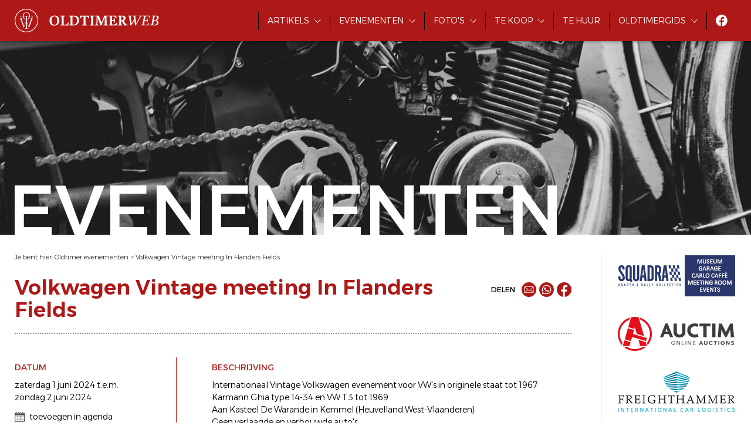

--- FILE ---
content_type: text/html; charset=utf-8
request_url: https://www.oldtimerweb.be/oldtimer-evenementen/16447-volkwagen-vintage-meeting-in-flanders-fields
body_size: 6306
content:

<!doctype html>
<html lang="nl-be">
<head id="ctl00_head"><meta charset="utf-8" /><meta http-equiv="x-ua-compatible" content="ie=edge" /><title>
	Volkwagen Vintage meeting In Flanders Fields - Kemmel - 01/06/2024 t.e.m. 02/06/2024
</title><meta name="viewport" content="width=device-width, initial-scale=1" /><meta name="robots" content="index,follow" /><meta name="description" /><meta property="og:type" content="article" /><meta property="og:url" content="https://www.oldtimerweb.be/oldtimer-evenementen/16447-volkwagen-vintage-meeting-in-flanders-fields" /><meta property="og:description" /><meta property="og:image" content="https://www.oldtimerweb.be/images/facebook-logo.png" /><meta property="og:site_name" content="Oldtimerweb.be" /><link rel="preconnect" href="https://fonts.gstatic.com" /><link rel="stylesheet" href="https://fonts.googleapis.com/css2?family=Alexandria:wght@300;400;500;600&amp;display=swap" /><link rel="stylesheet" href="/css/framework.css" /><link rel="stylesheet" href="/css/theme.css?v=4" /><link rel="stylesheet" href="/css/slick.min.css" /><link rel="stylesheet" href="/css/jquery-ui.min.css" /><link rel="stylesheet" href="/css/magnific-popup.css" /><link rel="stylesheet" href="/css/fancybox.css" /><link rel="stylesheet" href="/css/plupload/jquery.plupload.queue.css" /><link rel="stylesheet" href="/css/cookieconsent.css" /><link rel="shortcut icon" type="image/ico" href="/favicon.ico" />
    <!-- Google Tag Manager -->
    <script type="text/plain" data-cookiecategory="analytics">(function(w,d,s,l,i){w[l]=w[l]||[];w[l].push({'gtm.start':
    new Date().getTime(),event:'gtm.js'});var f=d.getElementsByTagName(s)[0],
    j=d.createElement(s),dl=l!='dataLayer'?'&l='+l:'';j.async=true;j.src=
    'https://www.googletagmanager.com/gtm.js?id='+i+dl;f.parentNode.insertBefore(j,f);
    })(window,document,'script','dataLayer','GTM-W5H5TMW');</script>
    <!-- End Google Tag Manager -->
    <script src="/js/jquery.custom.min.js"></script>
    <script src="/js/jquery-ui.min.js"></script>
    <script src="/js/jquery.ui.datepicker-nl.js"></script> 
    <script defer src="/js/cookieconsent.js"></script>
    <script defer src="/js/cookieconsent-init.js"></script>
</head>
<body id="ctl00_body">
    <!-- Google Tag Manager (noscript) -->
    <noscript><iframe src="https://www.googletagmanager.com/ns.html?id=GTM-W5H5TMW" height="0" width="0" style="display:none;visibility:hidden"></iframe></noscript>
    <!-- End Google Tag Manager (noscript) -->
    <header>
        <div id="navbar">
            <div class="logo">
                <a href="/">
                    <img src="/images/logo-small.svg" class="small" />
                    <img src="/images/logo.svg" class="full" />
                </a>
            </div>
            <div class="btn-nav-open">
                <img src="/images/btn-nav-open.svg" />
            </div>
            <div class="btn-nav-close">
                <img src="/images/btn-nav-close.svg" />
            </div>
            <div class="nav">
                <ul>
                    <li class="has-subnav">
                        <a href="/oldtimer-artikels">Artikels</a>
                        <div>
                            <ul>
                                <li><a href="/oldtimer-nieuws">Nieuws</a></li>
                                <li><a href="/oldtimer-verhalen">Verhalen</a></li>
                                <li><a href="/praktische-info">Praktische info</a></li>
                            </ul>
                        </div>
                    </li>
                    <li class="has-subnav">
                        <a href="/oldtimer-evenementen">Evenementen</a>
                        <div>
                            <ul>
                                <li><a href="/oldtimer-evenementen">Alle evenementen</a></li>
                                <li><a href="/oldtimer-meetings">Meetings</a></li>
                                <li><a href="/oldtimer-rondritten">Rondritten</a></li>
                                <li><a href="/oldtimer-beurzen">Beurzen</a></li>
                            </ul>
                        </div>
                    </li>
                    <li class="has-subnav">
                        <a href="/fotos-oldtimer-evenementen">Foto's</a>
                        <div>
                            <ul>
                                <li><a href="/fotos-oldtimer-evenementen">Foto's evenementen</a></li>
                                <li><a href="/fotos-oldtimer-restauraties">Foto's restauraties</a></li>
                                <li><a href="/fotos-oldtimer-musea">Foto's musea</a></li>
                                <li><a href="/fotos-oldtimers-divers">Diverse foto's</a></li>
                            </ul>
                        </div>
                    </li>
                    <li class="has-subnav">
                        <a href="https://www.oldtimers-te-koop.be/">Te koop</a>
                        <div>
                            <ul>
                                <li><a href="https://www.oldtimers-te-koop.be/">Oldtimers te koop</a></li>
                                <li><a href="https://www.oldtimers-te-koop.be/toebehoren">Toebehoren te koop</a></li>
                            </ul>
                        </div>
                    </li>
                    <li><a href="/oldtimers-te-huur">Te huur</a></li>
                    <li class="has-subnav">
                        <a href="/oldtimer-specialisten">Oldtimergids</a>
                        <div>
                            <ul>
                                <li><a href="/oldtimer-specialisten">Oldtimer specialisten</a></li>
                                <li><a href="/belgische-oldtimerclubs">Belgische oldtimerclubs</a></li>
                                <li><a href="/belgische-oldtimermusea">Belgische oldtimermusea</a></li>
                            </ul>
                        </div>
                    </li>
                    <li class="social-media"><a href="https://www.facebook.com/oldtimerweb" target="_blank"><img src="/images/icon-facebook.svg"></a></li>
                </ul>
            </div>
        </div>
        <div id="headerimg">
            <div class="image"><div id="ctl00_divHeaderImage" style="background-image:url(/images/header-moped-2.jpg);"></div></div>
            <div class="wrapper">
                <div class="title animated">Evenementen</div>
            </div>
        </div>
    </header>
    
    <main class="container">
        <section class="maincontent">
            <section id="crumbpath">Je bent hier: <a href="/oldtimer-evenementen" id="ctl00_plhBody_lnkCrumb1">Oldtimer evenementen</a> > <a href="https://www.oldtimerweb.be/oldtimer-evenementen/16447-volkwagen-vintage-meeting-in-flanders-fields" id="ctl00_plhBody_lnkCrumb2">Volkwagen Vintage meeting In Flanders Fields</a></section>
            <section id="title">
                <h1>Volkwagen Vintage meeting In Flanders Fields</h1>
                <div id="share">
                    
                    <span>Delen</span> 
                    
                    <a href="mailto:?subject=Volkwagen Vintage meeting In Flanders Fields - Kemmel - 01/06/2024 t.e.m. 02/06/2024&body=%0Dhttps%3a%2f%2fwww.oldtimerweb.be%2foldtimer-evenementen%2f16447-volkwagen-vintage-meeting-in-flanders-fields" id="ctl00_plhBody_share1_lnkMail" title="Mail"><img src="/images/icon-share-mail.svg" /></a>
                    <a href="https://wa.me/?text=https%3a%2f%2fwww.oldtimerweb.be%2foldtimer-evenementen%2f16447-volkwagen-vintage-meeting-in-flanders-fields" id="ctl00_plhBody_share1_lnkWhatsapp" target="_blank" title="Whatsapp"><img src="/images/icon-share-whatsapp.svg" /></a>
                    <a href="https://www.facebook.com/sharer/sharer.php?u=https%3a%2f%2fwww.oldtimerweb.be%2foldtimer-evenementen%2f16447-volkwagen-vintage-meeting-in-flanders-fields" id="ctl00_plhBody_share1_lnkFacebook" target="_blank" title="Facebook"><img src="/images/icon-share-facebook.svg" /></a>

                </div>
            </section>
            <section id="event">
                <div class="info">
                    <div class="date">
                        <h2>Datum</h2>
                        <p>zaterdag 1 juni 2024 t.e.m. zondag 2 juni 2024</p>
                        <p><a href="#addToCalendar" class="red-underline popup"><span>toevoegen in agenda</span></a></p>
                    </div>
                    <div class="location">
                        <h2>Locatie</h2>
                        <p>Bergstraat 24<br/>8956 Kemmel</p>
                        <p><a href="https://maps.google.be/maps?hl=nl&q=Bergstraat+24%2c+8956+Kemmel%2c+BE&ie=UTF8&z=11" id="ctl00_plhBody_lnkLocation" target="_blank" class="red-underline"><span>route plannen</span></a></p>
                    </div>
                    <div id="ctl00_plhBody_divContact" class="organisation">
                        <h2>Organisatie</h2>
                        <p>
                            Pascal<br>Tel. 0498117434<br><a href="mailto:Info@vintagevwmeeting.be" class="red-underline">Stuur e-mail</a>
                        </p>
                    </div>
                </div>
                <div class="main with-image">
                    <div>
                        <div id="ctl00_plhBody_divDescription" class="description">
                            <h2>Beschrijving</h2>
                            <p>Internationaal Vintage Volkswagen evenement voor VW's in originele staat tot 1967<br/>Karmann Ghia type 14-34 en VW T3 tot 1969<br/>Aan Kasteel De Warande in Kemmel (Heuvelland West-Vlaanderen)<br/>Geen verlaagde en verbouwde auto's<br/>Statische meeting met onderdelenmarkt en rondrit op zaterdag op een unieke locatie.<br/>Zaterdagavond diner<br/>Inschrijvingen gaan open deze zomer<br/>https://www.vintagevwmeeting.be/</p>
                        </div>
                        
                        <div id="ctl00_plhBody_divCategories" class="categories">
                            <h2>Doelgroep</h2>
                            <span id="ctl00_plhBody_spCars"><a href="/oldtimer-evenementen?c=autos" class="no-underline">auto's</a></span>
                            
                            
                            
                            
                        </div>
                        <div id="ctl00_plhBody_divWebsite" class="website">
                            <h2>Website</h2>
                            <a href="https://www.vintagevwmeeting.be/" id="ctl00_plhBody_lnkWebsite" target="_blank" class="red-underline" rel="nofollow"><span>bezoek website</span></a>
                        </div>
                        <div id="ctl00_plhBody_divRegister" class="register">
                            <h2>Inschrijven</h2>
                            <a href="https://www.vintagevwmeeting.be/" id="ctl00_plhBody_lnkRegisterOnline" target="_blank" class="red-underline online"><span>online inschrijven</span></a>
                            
                        </div>
                    </div>
                    
                </div>
                <div id="ctl00_plhBody_divContact2" class="organisation">
                    <h2>Organisatie</h2>
                    <p>
                        Pascal<br>Tel. 0498117434<br><a href="mailto:Info@vintagevwmeeting.be" class="red-underline">Stuur e-mail</a>
                    </p>
                </div>
            </section>
            <section class="back">
                <a href="/oldtimer-evenementen" id="ctl00_plhBody_lnkBack" class="back-button"><span>terug naar overzicht</span></a>
                <a href="/oldtimer-evenementen-8950-heuvelland" id="ctl00_plhBody_lnkMore" class="teritary-button"><span>evenementen in de buurt</span></a>
            </section>
            <div id="addToCalendar" class="popup mfp-hide">
                <h2>Toevoegen in agenda</h2>
                <p><strong>Selecteer jouw agenda</strong></p>
                <div>
                    <span><img src="/images/icon-google.svg" /></span><a href="javascript:$.magnificPopup.close();window.open('https://calendar.google.com/calendar/render?action=TEMPLATE&text=Volkwagen Vintage meeting In Flanders Fields&details=https://www.oldtimerweb.be/oldtimer-evenementen/16447-volkwagen-vintage-meeting-in-flanders-fields&dates=20240601/20240603&location=Bergstraat 24, 8956 Kemmel, BE');" id="ctl00_plhBody_lnkGoogle" class="no-underline">Google Calendar</a>
                </div>
                <div>
                    <span><img src="/images/icon-outlook.svg" /></span><a href="../ics.aspx?event=16447" id="ctl00_plhBody_lnkMicrosoftOutlook" class="no-underline">Microsoft Outlook</a>
                </div>
                <div>
                    <span><img src="/images/icon-apple.svg" /></span><a href="../ics.aspx?event=16447" id="ctl00_plhBody_lnkApple" class="no-underline">iCalendar</a>
                </div>
                <div>
                    <span><img src="/images/icon-outlook.svg" /></span><a href="javascript:$.magnificPopup.close();window.open('https://outlook.office.com/owa/?path=/calendar/action/compose&rrv=addevent&startdt=2024-06-01&enddt=2024-06-03&allday=true&subject=Volkwagen Vintage meeting In Flanders Fields&body=https://www.oldtimerweb.be/oldtimer-evenementen/16447-volkwagen-vintage-meeting-in-flanders-fields&location=Bergstraat 24, 8956 Kemmel, BE');" id="ctl00_plhBody_lnkOutlookcom" class="no-underline">Outlook.com</a>
                </div>
            </div>
        </section>
        <section class="rclm1">
            <div class="wrapper d-flex flex-wrap">                
                
                <div><a href="https://www.oldtimerweb.be/click.aspx?s=banner&t=https%3a%2f%2fsquadra.be%2fnl%2f" target="_blank" class="ev-banner" rel="nofollow"><img src="/images/rclm/logo-squadra.png" alt="Squadra Abarth & Rally Collection" title="Squadra Abarth & Rally Collection" border="0" /></a></div>
            
                <div><a href="https://www.oldtimerweb.be/click.aspx?s=banner&t=https%3a%2f%2fwww.auctim.com%2f" target="_blank" class="ev-banner" rel="nofollow"><img src="/images/rclm/logo-auctim.png" alt="Auctim online auctions" title="Auctim online auctions" border="0" /></a></div>
            
                <div><a href="https://www.oldtimerweb.be/click.aspx?s=banner&t=https%3a%2f%2fwww.freighthammer.com%2fnl%2f" target="_blank" class="ev-banner" rel="nofollow"><img src="/images/rclm/logo-freighthammer.png" alt="Freighthammer - importeren en exporteren van oldtimers" title="Freighthammer - importeren en exporteren van oldtimers" border="0" /></a></div>
            
                <div><a href="https://www.oldtimerweb.be/click.aspx?s=banner&t=https%3a%2f%2fwww.oldtimerfarm.be%2f" target="_blank" class="ev-banner" rel="nofollow"><img src="/images/rclm/logo-oldtimerfarm.png" alt="Oldtimerfarm - verkoop in opdracht van oldtimers - Aalter" title="Oldtimerfarm - verkoop in opdracht van oldtimers - Aalter" border="0" /></a></div>
            
                <div><a href="https://www.oldtimerweb.be/click.aspx?s=banner&t=https%3a%2f%2fwww.legendaryclassics.com%2f" target="_blank" class="ev-banner" rel="nofollow"><img src="/images/rclm/logo-legendary-classics.png" alt="Legendary Classics - verkoop van oldtimers" title="Legendary Classics - verkoop van oldtimers" border="0" /></a></div>
            
                <div><a href="https://www.oldtimerweb.be/click.aspx?s=banner&t=https%3a%2f%2foptimate1.com%2fnl%2foldtimer-pagina%2f" target="_blank" class="ev-banner" rel="nofollow"><img src="/images/rclm/logo-optimate.png" alt="OptiMate druppelladers" title="OptiMate druppelladers" border="0" /></a></div>
            
                <div><a href="https://www.oldtimerweb.be/click.aspx?s=banner&t=https%3a%2f%2fwww.chromagevleminckx.com%2fspecialisaties%2fautomotive" target="_blank" class="ev-banner" rel="nofollow"><img src="/images/rclm/logo-chromage-vleminckx.png" alt="Chromage Vleminckx" title="Chromage Vleminckx" border="0" /></a></div>
            

            </div>
        </section>
        <section class="rclm2">
            <div class="wrapper d-flex flex-wrap">
                
                <div><a href="https://www.oldtimerweb.be/click.aspx?s=banner&t=http%3a%2f%2fwww.claeysparts.be%2f" target="_blank" class="ev-banner" rel="nofollow"><img src="/images/rclm/logo-claeys.png" alt="Claeys - oldtimer onderdelen" title="Claeys - oldtimer onderdelen" border="0" /></a></div>
            
                <div><a href="https://www.oldtimerweb.be/click.aspx?s=banner&t=https%3a%2f%2fmarlog-car-handling.eu%2f" target="_blank" class="ev-banner" rel="nofollow"><img src="/images/rclm/logo-marlog.png" alt="Marlog Car Handling - verschepen en importeren van oldtimers" title="Marlog Car Handling - verschepen en importeren van oldtimers" border="0" /></a></div>
            
                <div><a href="https://www.oldtimerweb.be/click.aspx?s=banner&t=https%3a%2f%2fwww.oldtimerverzekering.be%2f" target="_blank" class="ev-banner" rel="nofollow"><img src="/images/rclm/logo-oldtimerverzekering.png" alt="Goedkope oldtimerverzekering bij ERARD verzekeringen" title="Goedkope oldtimerverzekering bij ERARD verzekeringen" border="0" /></a></div>
            
                <div><a href="https://www.oldtimerweb.be/click.aspx?s=banner&t=https%3a%2f%2fwww.catawiki.nl%2fc%2f708-oldtimers-klassieke-motoren-en-automobilia%3futm_medium%3daffiliate%26utm_source%3dcoop%26utm_content%3dOldtimerweb%26utm_campaign%3dClassiccars-BE" target="_blank" class="ev-banner" rel="nofollow"><img src="/images/rclm/logo-catawiki.gif" alt="Catawiki online oldtimer veiling" title="Catawiki online oldtimer veiling" border="0" /></a></div>
            
                <div><a href="https://www.oldtimerweb.be/click.aspx?s=banner&t=https%3a%2f%2fsoftblasting.be%2f" target="_blank" class="ev-banner" rel="nofollow"><img src="/images/rclm/logo-cleansurfacegroup.png" alt="Cleansurface group by Sodablast - stralen en coaten" title="Cleansurface group by Sodablast - stralen en coaten" border="0" /></a></div>
            
                <div><a href="https://www.oldtimerweb.be/click.aspx?s=banner&t=https%3a%2f%2fschuitenminiaturen.nl%2f" target="_blank" class="ev-banner" rel="nofollow"><img src="/images/rclm/logo-autominiaturen-schuiten.png" alt="Autominiaturen Schuiten" title="Autominiaturen Schuiten" border="0" /></a></div>
            

           </div>
           <div class="info">
               
                Wens jij ook publiciteit via Oldtimerweb? <a href="/contacteer-oldtimerweb?onderwerp=Publiciteit" class="no-underline">Neem dan vrijblijvend contact op</a> voor meer info.

           </div>
        </section>
        <section class="rclm2slider">
            
                <div><a href="https://www.oldtimerweb.be/click.aspx?s=banner&t=http%3a%2f%2fwww.claeysparts.be%2f" target="_blank" class="ev-banner" rel="nofollow"><img src="/images/rclm/logo-claeys.png" alt="Claeys - oldtimer onderdelen" title="Claeys - oldtimer onderdelen" border="0" /></a></div>
            
                <div><a href="https://www.oldtimerweb.be/click.aspx?s=banner&t=https%3a%2f%2fmarlog-car-handling.eu%2f" target="_blank" class="ev-banner" rel="nofollow"><img src="/images/rclm/logo-marlog.png" alt="Marlog Car Handling - verschepen en importeren van oldtimers" title="Marlog Car Handling - verschepen en importeren van oldtimers" border="0" /></a></div>
            
                <div><a href="https://www.oldtimerweb.be/click.aspx?s=banner&t=https%3a%2f%2fwww.oldtimerverzekering.be%2f" target="_blank" class="ev-banner" rel="nofollow"><img src="/images/rclm/logo-oldtimerverzekering.png" alt="Goedkope oldtimerverzekering bij ERARD verzekeringen" title="Goedkope oldtimerverzekering bij ERARD verzekeringen" border="0" /></a></div>
            
                <div><a href="https://www.oldtimerweb.be/click.aspx?s=banner&t=https%3a%2f%2fwww.catawiki.nl%2fc%2f708-oldtimers-klassieke-motoren-en-automobilia%3futm_medium%3daffiliate%26utm_source%3dcoop%26utm_content%3dOldtimerweb%26utm_campaign%3dClassiccars-BE" target="_blank" class="ev-banner" rel="nofollow"><img src="/images/rclm/logo-catawiki.gif" alt="Catawiki online oldtimer veiling" title="Catawiki online oldtimer veiling" border="0" /></a></div>
            
                <div><a href="https://www.oldtimerweb.be/click.aspx?s=banner&t=https%3a%2f%2fsoftblasting.be%2f" target="_blank" class="ev-banner" rel="nofollow"><img src="/images/rclm/logo-cleansurfacegroup.png" alt="Cleansurface group by Sodablast - stralen en coaten" title="Cleansurface group by Sodablast - stralen en coaten" border="0" /></a></div>
            
                <div><a href="https://www.oldtimerweb.be/click.aspx?s=banner&t=https%3a%2f%2fschuitenminiaturen.nl%2f" target="_blank" class="ev-banner" rel="nofollow"><img src="/images/rclm/logo-autominiaturen-schuiten.png" alt="Autominiaturen Schuiten" title="Autominiaturen Schuiten" border="0" /></a></div>
            

        </section>
    </main>

    <div id="browser" class="popup mfp-hide">
        <h2>Verouderde browser</h2>
        <p>Je gebruikt een verouderde browser om Oldtimerweb te bezoeken, waardoor de website niet optimaal zal worden weergegeven.</p>
        <p>We raden je aan om een nieuwere browser te installeren.</p>
        <p><a href="https://www.google.com/chrome/" target="_blank" class="primary-button">installeer Google Chrome</a></p>
    </div>
    <script>
        $(document).ready(function () { if (window.navigator.userAgent.indexOf('Trident/') > 0) { $.magnificPopup.open({ items: { src: '#browser' }, type: 'inline' }, 0); } });
    </script>
    <div id="popupNL" class="popup mfp-hide">
        <h2>Afkomstig uit Nederland ?</h2>
        <p>&#10148;&nbsp; Ga door naar <a href="https://www.oldtimerweb.nl" class="popupnl-redirectnl">www.oldtimerweb.nl</a></p>
        <p>&#10148;&nbsp; Ga door naar <a href="javascript:$.magnificPopup.close();" class="popupnl-redirectbe">www.oldtimerweb.be</a></p>
    </div>
    
    <div id="popupNewsletter" class="popup mfp-hide">
        <h2>Nieuwsbrief</h2>
        <p><strong>Blijf steeds op de hoogte via onze nieuwsbrief</strong></p>
        <div><input type="text" id="txtPopupEmailNewsletter" placeholder="e-mailadres" onkeypress="if(event.keyCode==13) {popupNewsletterSubscribe(); return false}" /><a href="javascript:popupNewsletterSubscribe()" class="primary-button mt-10">inschrijven</a></div>
        <div id="popupNewsletterError" class="mt-10" style="color:red;display:none;">Gelieve een geldig e-mailadres op te geven.</div>
        <div id="popupNewsletterConfirmation" class="mt-10" style="color:red;display:none;">Je bent nu ingeschreven voor onze nieuwsbrief.</div>
    </div>
    
    <footer>
        <section id="footer1">
            <div class="container">
                <div class="wrapper">
                    <div class="logo">
                        <img src="/images/logo-footer.svg" />
                    </div>
                    <div class="links">
                        <p><strong>Oldtimerweb</strong></p>
                        <ul>
                            <li><a href="/oldtimerweb">Over Oldtimerweb</a></li>
                            <li><a href="/contacteer-oldtimerweb">Contacteer Oldtimerweb</a></li>
                        </ul>
                        <div class="facebook"><img src="/images/icon-facebook.svg" /> <a href="https://www.facebook.com/oldtimerweb" target="_blank">Volg ons op Facebook</a></div>
                    </div>
                    <div class="newsletter">
                        <p><strong>Nieuwsbrief</strong></p>
                        <p>Blijf steeds op de hoogte via onze nieuwsbrief</p>
                        <div class="form"><input type="text" id="txtEmailNewsletter" placeholder="e-mailadres" onkeypress="if(event.keyCode==13) {newsletterSubscribe(); return false}" /><a href="javascript:newsletterSubscribe()" class="button">inschrijven</a></div>
                        <div id="newsletterError" class="response">Gelieve een geldig e-mailadres op te geven.</div>
                        <div id="newsletterConfirmation" class="response">Je bent nu ingeschreven voor onze nieuwsbrief.</div>
                    </div>
                </div>
            </div>
        </section>
        <section id="footer2">
            <div class="container">
                <ul>
                    <li class="d-none-sm d-block-md"><a href="/">&copy Oldtimerweb</a></li>
                    <li><a href="/gebruiksvoorwaarden">Gebruikersvoorwaarden</a></li>
                    <li><a href="/privacybeleid">Privacybeleid</a></li>
                    <li><a href="javascript:void(0)" data-cc="c-settings">Cookievoorkeuren</a></li>
                    <li><a href="/sitemap">Sitemap</a></li>
                    <li><a href="https://www.webspecialist.be/" target="_blank">Website by WebSpecialist</a></li>
                </ul>
            </div>
        </section>
    </footer>
    <script src="/js/slick.min.js"></script>
    <script src="/js/fancybox.umd.js"></script>
    <script src="/js/jquery.magnific-popup.min.js"></script>
    <script src="/js/custom.js?v=2b"></script>
    <script src="/js/plupload/plupload.full.min.js"></script>
    <script src="/js/plupload/jquery.plupload.queue.min.js"></script>
    <script src="/js/plupload/nl.js"></script>
</body>
</html>

--- FILE ---
content_type: text/css
request_url: https://www.oldtimerweb.be/css/theme.css?v=4
body_size: 42767
content:
/*@import url('https://fonts.googleapis.com/css2?family=Alexandria:wght@200;300;400;500;600;700;800;900&display=swap');*/

body {
    font-family: 'Alexandria', sans-serif;
    font-size: 14px;
    line-height: 1.5;
    color: #000;
    font-weight: 300;
}

label {
    font-weight: 400;
}

input[type=text], input[type=password], select, textarea {
    font-family: 'Alexandria', sans-serif;
    padding: 5px 5px;
    border: 1px solid #ccc;
    line-height: 1.4;
    color: #100403;
    font-weight: 300;
    -webkit-border-radius: 4px;
    -moz-border-radius: 4px;
    border-radius: 4px;
}

input[type=text], input[type=password], select {
    height: 32px;
}

input[type=text], input[type=password], textarea {
    width: 100%;
}

input[type=checkbox] {
    margin-right: 5px;
}

input[type=file] {
    font-family: 'Alexandria', sans-serif;
    font-weight: 300;
}

a:hover, a:active, a:focus {
    color: #AE1917;
    transition: all 0.5s ease;
}

a.primary-button {
    color: #fff;
    line-height: 1.4;
    text-decoration: none;
    padding: 6px 20px 6px 20px;
    display: inline-block;
    -webkit-border-radius: 15px;
    -moz-border-radius: 15px;
    border-radius: 15px;
    background: linear-gradient(to left, #AE1917 50%, #C91C1C 50%);
    background-size: 200% 100%;
    background-position: right bottom;
    transition: all 0.5s ease;
}

    a.primary-button:hover, a.primary-button:active, a.primary-button:focus {
        color: #fff;
        background-position: left bottom;
    }

a.secondary-button {
    border: 1px solid #AE1917;
    color: #AE1917;
    line-height: 1.4;
    text-decoration: none;
    padding: 5px 20px 5px 20px;
    display: inline-block;
    -webkit-border-radius: 15px;
    -moz-border-radius: 15px;
    border-radius: 15px;
    background: linear-gradient(to left, transparent 50%, #F2F2F2 50%);
    background-size: 200% 100%;
    background-position: right bottom;
    transition: all 0.5s ease;
}

    a.secondary-button:hover, a.secondary-button:active, a.secondary-button:focus {
        color: #AE1917;
        background-position: left bottom;
    }

a.teritary-button {
    border: 1px solid #000;
    color: #000;
    line-height: 1.4;
    text-decoration: none;
    padding: 5px 20px 5px 20px;
    display: inline-block;
    -webkit-border-radius: 15px;
    -moz-border-radius: 15px;
    border-radius: 15px;
    transition: all 0.3s ease;
}

    a.teritary-button:hover, a.teritary-button:active, a.teritary-button:focus {
        color: #AE1917;
        border-color: #AE1917;
    }

a.back-button {
    background-color: #AE1917;
    color: #fff;
    line-height: 1.4;
    text-decoration: none;
    padding: 6px 20px 6px 20px;
    display: inline-block;
    -webkit-border-radius: 15px;
    -moz-border-radius: 15px;
    border-radius: 15px;
    transition: all 0.5s ease;
}

    a.back-button span {
        position: relative;
    }

    a.back-button span {
        position: relative;
        padding-left: 21px;
    }

        a.back-button span:before {
            position: absolute;
            content: '';
            background: url('../images/icon-arrow-left-2.svg');
            background-repeat: no-repeat;
            background-size: 24px 12px;
            background-position: left center;
            left: 0px;
            top: 4px;
            width: 15px;
            height: 12px;
            transition: all 0.2s linear;
        }

    a.back-button:hover, a.back-button:active, a.back-button:focus {
        background-color: #C91C1C;
        color: #fff;
    }

        a.back-button:hover span:before, a.back-button:active span:before, a.back-button:focus span:before {
            left: -5px;
            width: 20px;
        }

a.next-button {
    background-color: #AE1917;
    color: #fff;
    line-height: 1.4;
    text-decoration: none;
    padding: 6px 20px 6px 20px;
    display: inline-block;
    -webkit-border-radius: 15px;
    -moz-border-radius: 15px;
    border-radius: 15px;
    transition: all 0.5s ease;
}

    a.next-button span {
        position: relative;
        padding-right: 21px;
    }

        a.next-button span:before {
            position: absolute;
            content: '';
            background: url(../images/icon-arrow-right-2.svg);
            background-repeat: no-repeat;
            background-size: 24px 12px;
            background-position: right center;
            right: 0px;
            top: 4px;
            width: 15px;
            height: 12px;
            transition: all 0.2s linear;
        }

    a.next-button:hover, a.next-button:active, a.next-button:focus {
        background-color: #C91C1C;
        color: #fff;
    }

        a.next-button:hover span:before, a.next-button:active span:before, a.next-button:focus span:before {
            right: -5px;
            width: 20px;
        }

a.add-button {
    background-color: #AE1917;
    color: #fff;
    line-height: 1.4;
    text-decoration: none;
    padding: 6px 20px 6px 20px;
    display: inline-block;
    -webkit-border-radius: 15px;
    -moz-border-radius: 15px;
    border-radius: 15px;
    transition: all 0.5s ease;
}

    a.add-button span {
        position: relative;
    }

        a.add-button span:after {
            display: inline-block;
            position: relative;
            content: '';
            background: url('../images/icon-arrow-right-2.svg');
            background-repeat: no-repeat;
            background-size: 24px 12px;
            background-position: right center;
            left: 0px;
            top: 2px;
            width: 0px;
            height: 12px;
            transition: all 0.2s linear;
        }

    a.add-button:hover, a.add-button:active, a.add-button:focus {
        background-color: #C91C1C;
        color: #fff;
    }

        a.add-button:hover span:after, a.add-button:active span:after, a.add-button:focus span:after {
            margin-left: 7px;
            width: 18px;
        }

a.delete-button {
    border: 1px solid #AE1917;
    color: #AE1917;
    font-size: 0.9em;
    line-height: 1.4;
    text-decoration: none;
    padding: 3px 12px 3px 12px;
    display: inline-block;
    -webkit-border-radius: 15px;
    -moz-border-radius: 15px;
    border-radius: 15px;
    background: linear-gradient(to left, transparent 50%, #F2F2F2 50%);
    background-size: 200% 100%;
    background-position: right bottom;
    transition: all 0.5s ease;
}

    a.delete-button:hover, a.delete-button:active, a.delete-button:focus {
        color: #AE1917;
        background-position: left bottom;
    }

h1, .h1 {
    font-size: 2em;
    color: #AE1917;
    line-height: 1.1;
    font-weight: 600;
    word-wrap: break-word;
    overflow-wrap: break-word;
    margin-bottom: 0;
}

h2 {
    font-size: 1.6em;
    color: #AE1917;
    line-height: 1.1;
    font-weight: normal;
    word-wrap: break-word;
    overflow-wrap: break-word;
    font-weight: 400;
}

h3 {
    font-size: 1.3em;
    line-height: 1.2;
    font-weight: 400;
}

h4 {
    font-size: 1em;
    line-height: 1.2;
    font-weight: 400;
}

ul {
    padding-left: 20px;
}

.primary-color {
    color: #AE1917;
}

.validator {
    color: #C91C1C !important;
}


@media (min-width: 1200px) {

    h1, .h1 {
        font-size: 2.5em;
    }
}

/************ HEADER **********/
header #navbar {
    background-color: #AE1917;
    position: fixed;
    top: 0;
    width: 100%;
    z-index: 10;
    padding: 10px;
    display: flex;
    flex-wrap: wrap;
    align-items: center;
    justify-content: space-between;
    -webkit-box-shadow: 0px 2px 4px rgba(0, 0, 0, 0.3);
    -moz-box-shadow: 0px 2px 4px rgba(0, 0, 0, 0.3);
    box-shadow: 0px 2px 4px rgba(0, 0, 0, 0.3);
}

    header #navbar .logo img {
        height: 40px;
        width: auto;
    }

        header #navbar .logo img.small {
            display: none;
        }

    header #navbar .btn-nav-open {
        color: white;
        cursor: pointer;
        padding: 5px;
    }

    header #navbar .btn-nav-close {
        display: none;
        color: white;
        cursor: pointer;
        padding: 5px;
    }

    header #navbar .nav {
        width: 100%;
        text-align: center;
        display: none;
    }

        header #navbar .nav ul {
            padding-left: 0;
            margin: 0;
            list-style: none;
        }

        header #navbar .nav > ul > li > a {
            display: inline-block;
            text-transform: uppercase;
            color: white;
            text-decoration: none;
            margin-top: 15px;
            padding: 4px;
        }

        header #navbar .nav > ul > li > div > ul > li > a {
            display: inline-block;
            text-transform: lowercase;
            color: white;
            text-decoration: none;
            padding: 4px;
            font-size: 0.9em;
        }

        header #navbar .nav > ul > li.social-media > a > img {
            height: 20px;
        }

header #headerimg {
    position: relative;
}

    header #headerimg .image > div {
        /*background-image: url('../images/header1.jpg');*/
        background-size: cover;
        background-repeat: no-repeat;
        background-position: center center;
        height: 220px;
    }

    header #headerimg .wrapper {
        position: absolute;
        bottom: -7px;
        width: 100%;
    }

    header #headerimg .title {
        color: white;
        text-transform: uppercase;
        font-size: 45px;
        font-weight: 500;
        line-height: 1;
        padding-left: 5px;
    }

        header #headerimg .title.animated {
            animation: 2s ease-out 0s 1 slideInLeft;
        }

@keyframes slideInLeft {
    0% {
        transform: translateX(-60%);
    }

    100% {
        transform: translateX(0);
    }
}

@media (min-width: 768px) {

    header #headerimg .image > div {
        height: 300px;
    }

    header #headerimg .wrapper {
        bottom: -10px;
    }

    header #headerimg .title {
        font-size: 72px;
    }
}

@media (min-width: 992px) {

    header #headerimg .wrapper {
        bottom: -15px;
    }

    header #headerimg .title {
        padding-left: 15px;
        font-size: 108px;
    }

    header #navbar {
        padding: 15px 25px;
    }

        header #navbar .logo img.small {
            display: inline-block;
        }

        header #navbar .logo img.full {
            display: none;
        }

        header #navbar .btn-nav-open, header #navbar .btn-nav-close {
            display: none;
        }

        header #navbar .nav {
            display: block;
            width: auto;
            margin-top: 0;
        }

            header #navbar .nav > ul {
                display: flex;
            }

                header #navbar .nav > ul > li {
                    border-left: 1px solid #100403;
                }

                    header #navbar .nav > ul > li.has-subnav {
                        position: relative;
                    }

                        header #navbar .nav > ul > li.has-subnav > a:after {
                            content: '';
                            background-image: url('../images/nav-arrow-down.png');
                            background-repeat: no-repeat;
                            background-position: right;
                            display: inline-block;
                            width: 11px;
                            height: 8px;
                            padding-left: 20px;
                        }

                    header #navbar .nav > ul > li > a {
                        margin-top: 0;
                        padding: 5px 15px;
                    }

                    header #navbar .nav > ul > li.social-media > a {
                        padding-top: 4px;
                        padding-bottom: 4px;
                    }

                    header #navbar .nav > ul > li > div {
                        display: none;
                    }

                    header #navbar .nav > ul > li.has-subnav > div {
                        position: absolute;
                        top: 100%;
                        left: 0;
                        z-index: 10;
                        float: left;
                        min-width: 100%;
                    }

                    header #navbar .nav > ul > li.has-subnav:hover > div {
                        display: block;
                    }

                    header #navbar .nav > ul > li.has-subnav > div > ul {
                        background-color: white;
                        margin: 0;
                        margin-top: 19px;
                        padding: 0;
                        list-style: none;
                        -webkit-border-bottom-left-radius: 10px;
                        -webkit-border-bottom-right-radius: 10px;
                        -moz-border-radius-bottomleft: 10px;
                        -moz-border-radius-bottomright: 10px;
                        border-bottom-left-radius: 10px;
                        border-bottom-right-radius: 10px;
                        box-shadow: 0px 2px 4px 0px rgba(0, 0, 0, 0.3);
                    }

                    header #navbar .nav > ul > li:last-child > div {
                        left: unset;
                        right: 0;
                    }

                    header #navbar .nav > ul > li.has-subnav > div > ul > li > a {
                        text-align: left;
                    }

                    header #navbar .nav > ul > li:last-child > div > ul > li:last-child > a {
                        text-align: right;
                    }

                    header #navbar .nav > ul > li.has-subnav > div > ul > li > a {
                        display: block;
                        color: #120303;
                        /*text-transform: uppercase;
        font-size: 0.85em;*/
                        font-size: 1em;
                        white-space: nowrap;
                        margin: 0 15px;
                        border-bottom: 1px solid #AE1917;
                        padding: 8px 0 10px 0;
                    }

                    header #navbar .nav > ul > li.has-subnav > div > ul > li:last-child > a {
                        border-bottom: none;
                    }

    header #headerimg .image > div {
        height: 400px;
    }
}

@media (min-width: 1200px) {

    header #navbar .logo img.small {
        display: none;
    }

    header #navbar .logo img.full {
        display: inline-block;
    }

    header #headerimg .wrapper {
        bottom: -18px;
    }

    header #headerimg .title {
        font-size: 120px;
    }
}

@media (min-width: 1400px) {

    header #navbar .logo img {
        height: 50px;
    }

    header #navbar .nav > ul > li > a {
        padding: 5px 20px;
    }

    header #navbar .nav > ul > li.has-subnav > div > ul {
        margin-top: 24px;
    }

        header #navbar .nav > ul > li.has-subnav > div > ul > li > a {
            margin: 5px 20px;
        }
}

/************ HEADER IMAGE ANIMATION **********/

header #headerimg.animated {
    overflow: hidden;
}

    header #headerimg.animated .image, header #headerimg.animated .image > div {
        overflow: hidden;
    }
    /*header #headerimg.animated .image {
    margin-left:-10vw;
    -webkit-animation: move 25s ease-out forwards;
    animation: move 25s ease-out forwards;
    animation-iteration-count: 1;
}
header #headerimg.animated .image > div {
    -webkit-animation: zoom 15s ease-in-out forwards;
    animation: zoom 15s ease-in-out forwards;
    animation-iteration-count: 1;
    animation-delay: 8s;
    transform: scale(1.2);
}     

@keyframes zoom {
    100% {
        transform: scale(1);
    }
}

@keyframes move {
    100% {
        transform: translateX(10vw);
    }
}*/

    /*header #headerimg.animated .image {
    margin-left:-3vw;
    -webkit-animation: move 8s ease-out forwards;
    animation: move 8s ease-out forwards;
    animation-iteration-count: 1;
}
header #headerimg.animated .image > div {
    -webkit-animation: zoom 5s ease-in-out forwards;
    animation: zoom 5s ease-in-out forwards;
    animation-iteration-count: 1;
    animation-delay: 3s;
    transform: scale(1.1);
}  

@keyframes zoom {
    100% {
        transform: scale(1);
    }
}

@keyframes move {
    100% {
        transform: translateX(3vw);
    }
}*/

    header #headerimg.animated .image {
        margin-left: -2vw;
        -webkit-animation: move 6s ease-out forwards;
        animation: move 6s ease-out forwards;
        animation-iteration-count: 1;
    }

        header #headerimg.animated .image > div {
            -webkit-animation: zoom 5s ease-in-out forwards;
            animation: zoom 5s ease-in-out forwards;
            animation-iteration-count: 1;
            animation-delay: 0s;
            transform: scale(1.05);
        }

@keyframes zoom {
    100% {
        transform: scale(1);
    }
}

@keyframes move {
    100% {
        transform: translateX(2vw);
    }
}

/************ MOBILE MENU **********/
.mobile-nav-open header #navbar .btn-nav-open {
    display: none;
}

@media (max-width: 991px) {

    .mobile-nav-open {
        background-color: #AE1917;
    }

        .mobile-nav-open header #navbar {
            position: relative;
            -webkit-box-shadow: none;
            -moz-box-shadow: none;
            box-shadow: none;
        }

            .mobile-nav-open header #navbar .btn-nav-close {
                display: inline-block;
            }

            .mobile-nav-open header #navbar .nav {
                display: block;
                margin-top: 20px;
                margin-bottom: 30px;
                font-size: 1.1em;
            }

        .mobile-nav-open main,
        .mobile-nav-open footer,
        .mobile-nav-open #headerimg {
            display: none;
        }
}



/************ GENERAL **********/
main {
    padding-top: 30px;
}

.no-underline {
    display: inline-block;
    position: relative;
    text-decoration: none;
}

    .no-underline::after {
        content: '';
        position: absolute;
        width: 0%;
        height: 1px;
        bottom: 0;
        left: 0;
        background-color: #AE1917;
        transform-origin: bottom left;
        transition: all 0.25s ease-out;
    }

    .no-underline:hover {
        color: inherit;
    }

        .no-underline:hover::after {
            width: 100%;
        }

.red-underline {
    display: inline-block;
    position: relative;
    text-decoration: none;
    transition: all 0.25s ease-out;
}

    .red-underline::after {
        content: '';
        position: absolute;
        width: 100%;
        height: 1px;
        bottom: 0;
        left: 0;
        background-color: #AE1917;
    }

    .red-underline:hover {
        color: #AE1917;
    }

#crumbpath {
    font-size: 0.8em;
    opacity: 0.8;
    padding-bottom: 25px;
}

    #crumbpath a {
        text-decoration: none;
    }

#share {
    margin-top: 15px;
}

    #share > span {
        text-transform: uppercase;
        font-size: 0.9em;
        font-weight: 400;
        margin-right: 8px;
        display: none;
        position: relative;
        top: 1px;
    }

    #share a {
        display: inline-block;
        margin-right: 4px;
    }

        #share a:last-child {
            margin-right: 0;
        }

        #share a img {
            height: 25px;
        }

        #share a:hover img, #share a:focus img, #share a:active img {
            opacity: 0.85;
        }

div.popup {
    position: relative;
    background: #FFF;
    padding: 25px;
    width: auto;
    max-width: 500px;
    margin: 20px auto;
}

    div.popup h3 {
        color: #AE1917;
    }

    div.popup .form > div {
        margin-top: 25px;
    }

        div.popup .form > div label {
            display: block;
            margin-bottom: 5px;
        }

        div.popup .form > div input[type="text"], div.popup .form > div input[type="password"] {
        }

        div.popup .form > div.buttons a {
            margin-right: 12px;
        }

            div.popup .form > div.buttons a:last-child {
                margin-right: 0;
            }

        div.popup .form > div.error {
            color: #AE1917 !important;
            font-weight: 400;
            margin-top: 15px;
        }

#title {
    padding-bottom: 20px;
    border-bottom: 2px dotted #969393;
    margin-bottom: 30px;
}

    #title.no-line {
        padding-bottom: 0;
        border-bottom: 0;
    }

    #title h1 > span, #title .h1 > span {
        font-weight: normal;
        font-size: 0.75em;
        color: black;
    }

.rclm1 {
    margin-top: 50px;
    padding-top: 50px;
    padding-bottom: 20px;
    border-top: 2px dotted #AE1917;
}

    /*.rclm1.in-between {
    border-bottom: 2px dotted #AE1917;
    margin-bottom: 50px;
}*/

    .rclm1 .wrapper {
        align-items: center;
        justify-content: space-around;
        margin-left: -10px;
        margin-right: -10px;
    }

        .rclm1 .wrapper div {
            padding: 0 10px;
            margin-bottom: 30px;
        }

            .rclm1 .wrapper div img {
                width: 160px;
            }

                .rclm1 .wrapper div img:hover {
                    opacity: 0.9;
                }

.rclm2 {
    padding-top: 50px;
    padding-bottom: 40px;
    border-top: 2px dotted #AE1917;
    width: 100%;
    display: none;
}

    .rclm2.in-between {
        padding-bottom: 20px;
        border-bottom: 2px dotted #AE1917;
    }

    .rclm2 .wrapper {
        align-items: center;
        justify-content: center;
        margin-left: -19px;
        margin-right: -19px;
    }

        .rclm2 .wrapper div {
            padding: 0 10px;
            margin-bottom: 30px;
        }

            .rclm2 .wrapper div img {
                width: 160px;
            }

                .rclm2 .wrapper div img:hover {
                    opacity: 0.9;
                }

    .rclm2 .info {
        text-align: center;
        font-size: 0.8em;
        /*color: #AE1917;*/
        font-weight: 400;
    }

    .rclm2.in-between .info {
        display: none;
    }

.rclm2slider {
    padding-top: 50px;
    padding-bottom: 30px;
    border-top: 2px dotted #AE1917;
    width: 100%;
}

    .rclm2slider div img {
        width: 160px;
    }

        .rclm2slider div img:hover {
            opacity: 0.9;
        }

    .rclm2slider.in-between {
        padding-bottom: 50px;
        border-bottom: 2px dotted #AE1917;
        margin-bottom: 50px;
    }

.video .wrapper {
    width: 100%;
    position: relative;
    padding-top: 56.25%;
}

    .video .wrapper iframe {
        position: absolute;
        top: 0px;
        left: 0px;
        width: 100%;
        height: 100%;
    }

@media (min-width: 576px) {

    .rclm1 .wrapper div {
        padding: 0 25px;
    }

        .rclm1 .wrapper div img {
            width: 200px;
        }

    .rclm2 .wrapper div {
        padding: 0 19px;
    }

        .rclm2 .wrapper div img {
            width: 200px;
        }

    .rclm2slider div img {
        width: 200px;
    }

    .rclm2slider .slick-slide a {
        margin-right: 50px;
    }


}

@media (min-width: 768px) {
}

@media (min-width: 992px) {

    #title {
        display: flex;
        justify-content: space-between;
        align-items: flex-start;
    }

        #title h1 {
            flex: 1 1 0;
        }

        #title #share {
            text-align: right;
            flex: 0 0 220px;
            margin-top: 5px;
        }

            #title #share > span {
                display: inline;
            }

    #share a {
        margin-right: 2px;
    }
}

@media (min-width: 1200px) {

    #title #share {
        margin-top: 10px;
    }

    main {
        display: flex;
        flex-wrap: wrap;
    }

    .maincontent {
        flex: 1 1 0;
        margin-right: 50px;
    }

    .rclm1 {
        flex: 0 0 231px;
        margin-top: 5px;
        padding-top: 0;
        padding-bottom: 0;
        border-top: none;
        border-left: 1px solid #ccc;
    }

        .rclm1.in-between {
            margin-top: 5px;
            /*border-bottom: none;
        margin-bottom: 0;*/
        }

        .rclm1 .wrapper {
            padding: 0 0 0 25px;
            position: -webkit-sticky;
            position: sticky;
            top: 103px;
            justify-content: center;
            margin-left: 0;
            margin-right: 0;
        }

            .rclm1 .wrapper div {
                padding: 0;
                margin-bottom: 35px;
            }

                .rclm1 .wrapper div:last-child {
                    margin-bottom: 0;
                }

    .rclm2 {
        margin-top: 65px;
        display: block;
    }

    #home .rclm2 {
        margin-top: 50px;
    }

    .rclm2.in-between {
        margin-top: 50px;
        margin-bottom: 50px;
    }

    .rclm2slider.slick-slider {
        display: none;
    }
}

@media (min-width: 1400px) {

    .rclm1 .wrapper {
        top: 113px;
    }
}

@media (min-width: 1600px) {

    header #navbar {
        padding-left: 35px;
        padding-right: 35px;
    }

    header #headerimg .title {
        padding-left: 25px;
    }
}

/************ OVERVIEW **********/

.overview-intro {
    margin-bottom: 40px;
}

    .overview-intro .buttons {
        margin-top: 15px;
    }

#filter {
    /*display: inline-block;*/
    margin-bottom: 30px;
}

    #filter .title {
        background-color: #AE1917;
        color: white;
        font-size: 1.1em;
        text-transform: uppercase;
        line-height: 1;
        padding: 12px 20px 10px 20px;
        -webkit-border-top-right-radius: 15px;
        -moz-border-radius-topright: 15px;
        border-top-right-radius: 15px;
    }

        #filter .title img {
            height: 16px;
            margin-right: 10px;
            position: relative;
            top: -2px;
        }

    #filter .content {
        /*background-color: #F8F8F8;*/
        background-color: #F2F2F2;
        padding: 20px 20px 25px 20px;
    }

        #filter .content .fields > div {
            padding-right: 40px;
            padding-bottom: 20px;
        }

            #filter .content .fields > div:last-child {
                padding-right: 0;
            }

            #filter .content .fields > div label {
                font-size: 0.9em;
                color: #100403;
                font-weight: 300;
                text-transform: uppercase;
                display: block;
                margin-bottom: 3px;
            }

            #filter .content .fields > div input[type="text"], #filter .content .fields > div input[type="password"], #filter .content .fields > div select, #filter .content .fields > div.more {
                width: 170px;
            }

            #filter .content .fields > div input[type="text"], #filter .content .fields > div input[type="password"], #filter .content .fields > div select {
                padding: 2px 0;
                border-radius: 0;
                border: none;
                border-bottom: 1px solid #100403;
                font-weight: 400;
                background-color: #F2F2F2;
            }

                #filter .content .fields > div input[type="text"].long, #filter .content .fields > div select.long {
                    width: 240px;
                }

                #filter .content .fields > div input[type="text"].small, #filter .content .fields > div select.small {
                    width: 80px;
                }

            #filter .content .fields > div .small {
                margin-right: 10px;
            }

                #filter .content .fields > div .small:last-child {
                    margin-right: 0;
                }

        #filter .content .fields div.from-to > input, #filter .content .fields div.from-to > select {
            width: 70px;
        }

        #filter .content .fields div.from-to > span {
            width: 30px;
            text-align: center;
            font-weight: 400;
            position: relative;
            top: 3px;
        }

        #filter .content .fields div.checkbox label {
            margin-top: 5px;
            margin-bottom: 0;
        }

            #filter .content .fields div.checkbox label input {
                position: relative;
                top: 1px;
            }

        #filter .content .fields .more {
            align-self: flex-end;
        }

            #filter .content .fields .more > span {
                cursor: pointer;
                color: #AE1917;
                font-weight: 400;
            }

        /*#filter .content .fields .more > span:after {
    content: url(../images/arrow-down-red.png);
    padding-left: 3px;
}*/

        #filter .content .buttons a.search-button {
            text-transform: uppercase;
            font-size: 0.9em;
        }

            #filter .content .buttons a.search-button span {
                position: relative;
            }

                #filter .content .buttons a.search-button span:after {
                    position: relative;
                    content: '';
                    display: inline-block;
                    background: url('../images/icon-search.svg');
                    background-repeat: no-repeat;
                    background-size: 14px 14px;
                    background-position: center center;
                    left: 0px;
                    top: 2px;
                    width: 14px;
                    height: 14px;
                    margin-left: 7px;
                }

        #filter .content .buttons a.reset-button {
            text-transform: uppercase;
            font-size: 0.9em;
        }

        #filter .content .buttons a.reset-button {
            background: linear-gradient(to left, transparent 50%, #EAEAEA 50%);
            background-size: 200% 100%;
            background-position: right bottom;
        }

            #filter .content .buttons a.reset-button span {
                position: relative;
            }

                #filter .content .buttons a.reset-button span:after {
                    position: relative;
                    content: '';
                    display: inline-block;
                    background: url('../images/icon-search-reset.svg');
                    background-repeat: no-repeat;
                    background-size: 12px 12px;
                    background-position: center center;
                    left: 0px;
                    top: 2px;
                    width: 12px;
                    height: 12px;
                    margin-left: 7px;
                }

            #filter .content .buttons a.reset-button:hover, #filter .content .buttons a.reset-button:active, #filter .content .buttons a.reset-button:focus {
                color: #AE1917;
                background-position: left bottom;
            }

            #filter .content .buttons a.reset-button img {
                height: 12px;
                margin-left: 5px;
                position: relative;
                top: -1px;
            }

        #filter .content .buttons a span {
            line-height: 1;
        }

#results {
    margin-bottom: 30px;
}

    #results .count {
        color: #AE1917;
        font-weight: 400;
        margin-bottom: 20px;
        font-size: 1em;
        line-height: 1.5;
    }

    #results .sort > span {
        text-transform: uppercase;
        font-size: 0.9em;
        font-weight: 400;
        margin-right: 10px;
    }

    #results .sort > select {
        width: 150px;
        font-size: 0.9em;
        height: 29px;
        border: 0;
        border-bottom: 1px solid black;
        border-radius: 0;
        padding: 5px 0;
        position: relative;
        top: -1px;
    }

.pagination {
    margin-top: 50px;
    text-align: center;
}

    .pagination a {
        display: inline-block;
        -webkit-border-radius: 20px;
        -moz-border-radius: 20px;
        border-radius: 20px;
        border: 1px solid #AE1917;
        text-decoration: none;
        width: 30px;
        height: 30px;
        line-height: 27px;
        text-align: center;
        font-weight: 400;
        transition: all 0.2s ease;
        margin: 6px 2px;
    }

        .pagination a.active, .pagination a:hover, .pagination a:active, .pagination a:focus {
            background-color: #AE1917;
            color: white;
        }

    .pagination span {
        border-top: 1px solid #000;
        width: 15px;
        display: inline-block;
        top: 2px;
        position: relative;
        margin: 6px 6px;
    }

section.teaser {
    position: relative;
}

    section.teaser > div:first-child {
        -webkit-border-bottom-left-radius: 20px;
        -moz-border-radius-bottomleft: 20px;
        border-bottom-left-radius: 20px;
        -webkit-border-top-right-radius: 20px;
        -moz-border-radius-topright: 20px;
        border-top-right-radius: 20px;
    }

    section.teaser > div:nth-child(2) {
        -webkit-border-top-right-radius: 20px;
        -moz-border-radius-topright: 20px;
        border-top-right-radius: 20px;
    }

    section.teaser .text {
        background-color: #AE1917;
        color: white;
        padding: 40px 30px;
    }

        section.teaser .text .wrapper {
            padding-left: 32px;
            position: relative;
        }

            section.teaser .text .wrapper:before {
                content: url('../images/icon-teaser.svg');
                position: absolute;
                top: 1px;
                left: 0;
            }

        section.teaser .text .title {
            font-size: 1.1em;
        }

        section.teaser .text ul {
            margin-top: 0;
            padding-left: 20px;
            list-style-type: circle;
        }

    section.teaser .image {
        display: none;
    }

    section.teaser img.logo {
        display: none;
    }


@media (min-width: 576px) {

    /*#filter {
        display:block;
    }*/

    #filter .content .fields {
        display: flex;
        flex-wrap: wrap;
        align-items: center;
    }

    .pagination a {
        margin: 6px 3px;
    }

    /*#filter.compact .content {
        display:flex;
        align-items: flex-end;
    }

    #filter.compact .content .fields > div {
        padding-bottom: 0;
    }

    #filter.compact .content .buttons {
        margin-left: 25px;
        margin-right: 5px;
    }*/
}

@media (min-width: 768px) {

    .overview-intro {
        margin-bottom: 30px;
    }
}


@media (min-width: 992px) {

    .overview-intro {
        justify-content: space-between;
    }

        .overview-intro .buttons {
            margin-top: 0;
            text-align: right;
        }

    #filter {
        display: flex;
    }

        #filter .title {
            font-size: 1.2em;
            flex: 0 0 160px;
            padding: 25px 30px;
            -webkit-border-top-right-radius: 0;
            -webkit-border-bottom-left-radius: 20px;
            -moz-border-radius-topright: 0;
            -moz-border-radius-bottomleft: 20px;
            border-top-right-radius: 0;
            border-bottom-left-radius: 20px;
        }

            #filter .title img {
                height: 20px;
            }

        #filter .content {
            flex: 1 1 0;
            padding: 25px 0 30px 50px;
            -webkit-border-top-right-radius: 20px;
            -moz-border-radius-topright: 20px;
            border-top-right-radius: 20px;
        }

    section.teaser {
        display: flex;
    }

        section.teaser > div:first-child {
            -webkit-border-top-right-radius: 0;
            -moz-border-radius-topright: 0;
            border-top-right-radius: 0;
        }

        section.teaser .text {
            width: 50%;
            padding-right: 100px;
        }

        section.teaser .image {
            display: block;
            background-position: center center;
            background-size: cover;
            width: 50%;
        }

        section.teaser img.logo {
            display: block;
            position: absolute;
            top: 50%;
            right: 50%;
            transform: translate(50%,-50%);
            height: 100px;
            width: auto;
        }

    #results {
        display: flex;
        justify-content: space-between;
        align-items: flex-start;
    }

        #results .count {
            flex: 1 1 0;
            margin-top: 5px;
            margin-bottom: 0;
        }

        #results .sort {
            text-align: right;
            flex: 0 0 300px;
            margin-top: 5px;
        }
}

@media (max-width: 1199px) {

    #filter .content .fields > div.extra {
        display: none;
    }

        #filter .content .fields > div.extra.visible {
            display: block;
        }
}

@media (min-width: 1200px) {

    #filter .title {
        padding: 30px 30px;
    }

    #filter .content {
        padding: 30px 0 35px 50px;
    }

        #filter .content .buttons {
            margin-top: 10px;
        }

        #filter .content .fields > div.more {
            display: none;
        }
}


/************ FOOTER **********/

#footer1 {
    background-color: #AE1917;
    color: white;
    font-size: 0.95em;
    padding-top: 50px;
    padding-bottom: 50px;
}

    #footer1 a {
        text-decoration: none;
        color: inherit;
        transition: all 0.2s ease;
    }

        #footer1 a:hover, #footer1 a:focus, #footer1 a:active {
            opacity: 0.8;
        }

    #footer1 strong {
        font-weight: 500;
        font-size: 1.2em;
    }

    #footer1 .links {
        margin-top: 50px;
        text-align: center;
    }

        #footer1 .links ul {
            margin: 0;
            padding: 0;
            list-style: none;
        }

            #footer1 .links ul li {
                margin-bottom: 2px;
            }

                #footer1 .links ul li:last-child {
                    margin-bottom: 0;
                }

        #footer1 .links .facebook {
            margin-top: 15px;
            font-weight: 400;
        }

            #footer1 .links .facebook img {
                height: 20px;
                position: relative;
                top: -1px;
                margin-right: 5px;
            }

    #footer1 .links2 {
        margin-top: 50px;
        text-align: center;
    }

        #footer1 .links2 ul {
            margin: 0;
            padding: 0;
            list-style: none;
        }

            #footer1 .links2 ul li {
                margin-bottom: 2px;
            }

                #footer1 .links2 ul li:last-child {
                    margin-bottom: 0;
                }

        #footer1 .links2 .facebook {
            margin-top: 15px;
            font-weight: 400;
        }

            #footer1 .links2 .facebook img {
                height: 20px;
                position: relative;
                top: -1px;
                margin-right: 5px;
            }


    #footer1 .logo {
        text-align: center;
    }

        #footer1 .logo img {
            height: 100px;
        }

    #footer1 .newsletter {
        margin-top: 50px;
        text-align: center;
    }

        #footer1 .newsletter .form {
            display: flex;
            justify-content: center;
        }

        #footer1 .newsletter input {
            height: 32px;
            border: 1px solid white;
            padding: 0px 5px;
            -webkit-border-top-right-radius: 0;
            -webkit-border-bottom-right-radius: 0;
            -moz-border-radius-topright: 0;
            -moz-border-radius-bottomright: 0;
            border-top-right-radius: 0;
            border-bottom-right-radius: 0;
            -webkit-border-top-left-radius: 10px;
            -webkit-border-bottom-left-radius: 10px;
            -moz-border-radius-topleft: 10px;
            -moz-border-radius-bottomleft: 10px;
            border-top-left-radius: 10px;
            border-bottom-left-radius: 10px;
            color: white;
            font-weight: 300;
            font-size: 0.95em;
            width: 180px;
            text-align: center;
            background-color: #AE1917;
        }

            #footer1 .newsletter input::placeholder { /* Chrome, Firefox, Opera, Safari 10.1+ */
                color: white;
                opacity: 1; /* Firefox */
            }

            #footer1 .newsletter input:-ms-input-placeholder { /* Internet Explorer 10-11 */
                color: white;
            }

            #footer1 .newsletter input::-ms-input-placeholder { /* Microsoft Edge */
                color: white;
            }

        #footer1 .newsletter a.button {
            height: 32px;
            line-height: 32px;
            border: none;
            background-color: white;
            color: #AE1917;
            font-weight: 400;
            padding: 0px 10px;
            -webkit-border-top-right-radius: 10px;
            -webkit-border-bottom-right-radius: 10px;
            -moz-border-radius-topright: 10px;
            -moz-border-radius-bottomright: 10px;
            border-top-right-radius: 10px;
            border-bottom-right-radius: 10px;
            cursor: pointer;
        }

        #footer1 .newsletter .response {
            display: none;
            margin-top: 10px;
            font-size: 0.95em;
            font-style: italic;
        }

#footer2 {
    background-color: #120303;
    color: white;
    font-size: 0.9em;
    padding-top: 25px;
    padding-bottom: 25px;
}

    #footer2 ul {
        margin: 0;
        padding: 0;
        list-style: none;
    }

        #footer2 ul li {
            text-align: center;
            margin-bottom: 3px;
        }

            #footer2 ul li:last-child {
                margin-bottom: 0;
            }

    #footer2 a {
        text-decoration: none;
        color: inherit;
        transition: all 0.2s ease;
    }

        #footer2 a:hover, #footer1 a:focus, #footer1 a:active {
            opacity: 0.8;
        }

@media (min-width: 576px) {
}

@media (min-width: 768px) {

    #footer2 {
        padding-top: 15px;
        padding-bottom: 15px;
    }

        #footer2 ul {
            display: flex;
            justify-content: center;
        }

            #footer2 ul li::after {
                content: '-';
                display: inline-block;
                margin-left: 10px;
                margin-right: 10px;
            }

            #footer2 ul li:last-child::after {
                display: none;
            }
}


@media (min-width: 992px) {

    #footer1 .wrapper {
        display: flex;
        align-items: flex-start;
    }

    #footer1 .links {
        order: 1;
        margin-top: 0;
        text-align: left;
        width: 35%;
    }

    #footer1 .logo {
        order: 2;
        width: 30%;
    }

        #footer1 .logo img {
            height: 110px;
        }

    #footer1 .links2 {
        order: 3;
        margin-top: 0;
        text-align: right;
        width: 35%;
    }

    #footer1 .newsletter {
        order: 3;
        margin-top: 0;
        text-align: right;
        width: 35%;
    }

        #footer1 .newsletter .form {
            justify-content: flex-end;
        }

        #footer1 .newsletter a.button {
            -webkit-border-top-right-radius: 0;
            -webkit-border-bottom-right-radius: 0;
            -moz-border-radius-topright: 0;
            -moz-border-radius-bottomright: 0;
            border-top-right-radius: 0;
            border-bottom-right-radius: 0;
        }
}

@media (min-width: 1200px) {

    #footer1 {
        padding-top: 60px;
        padding-bottom: 60px;
    }

        #footer1 .newsletter input {
            width: 210px;
        }

    #footer2 {
        padding-top: 20px;
        padding-bottom: 20px;
    }
}

@media (min-width: 1400px) {
}

@media (min-width: 1600px) {
}


/************ HOME **********/

#home #title {
    padding-bottom: 20px;
    border-bottom: none;
    margin-bottom: 10px;
}

#home .intro {
    /*padding-left: 32px;
    position:relative;*/
    padding-left: 26px;
}

    /*#home .intro:before {
    content: url(../images/icon-intro.svg);
    position: absolute;
    top: 1px;
    left: 0;
}*/

    #home .intro strong {
        color: #AE1917;
    }

#home .subtitle h2 {
    align-items: center
}

#home .subtitle h2 {
    text-transform: uppercase;
    margin-bottom: 0;
    padding-left: 35px;
    position: relative;
}

    #home .subtitle h2:before {
        content: url(../images/icon-home-subtitle.svg);
        position: absolute;
        top: 0;
        left: 0;
    }

    #home .subtitle h2 a {
        text-decoration: none;
    }

        #home .subtitle h2 a:hover, #home .subtitle h2 a:active, #home .subtitle h2 a:focus {
            color: #AE1917;
        }

/*#home .subtitle a.no-underline  {
    position:relative;
    margin-right: 25px;
    margin-top: 20px;
}

#home .subtitle a.no-underline:before {
    position: absolute;
    content: url(../images/icon-more.svg);
    right: -25px;
    top: 2px;
    background: url(../images/icon-more-red.svg);
    background-size: 0px;
}*/

#home .subtitle a.no-underline:hover:before, #home .subtitle a.no-underline:focus:before, #home .subtitle a.no-underline:active:before {
    content: url(../images/icon-more-red.svg);
}

#home .buttons a {
    margin-top: 15px;
}

    #home .buttons a.add span:after {
        display: inline-block;
        position: relative;
        content: '';
        background: url(../images/icon-arrow-right-2-red.svg);
        background-repeat: no-repeat;
        background-size: 24px 12px;
        background-position: right center;
        left: 0px;
        top: 2px;
        width: 0px;
        height: 12px;
        transition: all 0.2s linear;
    }

#home .news {
    padding-top: 30px;
    border-top: 2px dotted #969393;
    margin-top: 30px;
    margin-bottom: 40px;
}

    /*#home .news .subtitle h2 {
    position:relative;   
    padding-left: 40px;
}

#home .news .subtitle h2:before {
    content: url(../images/icon-home-news.svg);
    position: absolute;
    top: -3px;
    left: 0;
}*/

    #home .news .items {
        /*max-width: 360px;*/
        margin-top: 25px;
        margin-bottom: 15px;
    }

        #home .news .items .item {
            margin-top: 25px;
        }

            #home .news .items .item:first-child {
                margin-top: 0;
            }

            #home .news .items .item.poster {
                -webkit-border-top-right-radius: 20px;
                -moz-border-radius-topright: 20px;
                border-top-right-radius: 20px;
                overflow: hidden;
                display: inline-block;
            }

            #home .news .items .item.article > div {
                -webkit-box-shadow: 0px 2px 4px rgba(0, 0, 0, 0.3);
                -moz-box-shadow: 0px 2px 4px rgba(0, 0, 0, 0.3);
                box-shadow: 0px 2px 4px rgba(0, 0, 0, 0.3);
                -webkit-border-top-right-radius: 20px;
                -moz-border-radius-topright: 20px;
                border-top-right-radius: 20px;
                overflow: hidden;
                position: relative;
                cursor: pointer;
            }

            #home .news .items .item .image {
                position: relative;
                /*padding-bottom: 140%;*/
                padding-bottom: 80%;
                background-position: center center;
                background-size: cover;
                /*transform: scale(1);*/
                opacity: 1;
                transition: all 0.3s ease-in-out;
            }

            #home .news .items .item:hover .image {
                /*transform: scale(1.02);*/
                opacity: 0.9;
            }

            #home .news .items .item .title {
                position: absolute;
                left: 0;
                top: 0;
                width: 100%;
                height: 100%;
                display: flex;
                justify-content: flex-end;
                flex-direction: column;
            }

                #home .news .items .item .title a {
                    /*background-color: white;*/
                    text-align: center;
                    padding: 15px 25px;
                    text-decoration: none;
                    font-weight: 400;
                    background: rgba(0,0,0,0.7);
                    color: white;
                    line-height: 1.3;
                }

#home .events {
    padding-top: 30px;
    border-top: 2px dotted #969393;
    margin-top: 30px;
    margin-bottom: 40px;
    position: relative;
}

    #home .events .block > div:first-child {
        -webkit-border-bottom-left-radius: 20px;
        -moz-border-radius-bottomleft: 20px;
        border-bottom-left-radius: 20px;
        -webkit-border-top-right-radius: 20px;
        -moz-border-radius-topright: 20px;
        border-top-right-radius: 20px;
    }

    #home .events .block > div:nth-child(2) {
        -webkit-border-top-right-radius: 20px;
        -moz-border-radius-topright: 20px;
        border-top-right-radius: 20px;
    }

    #home .events .subtitle {
        margin-bottom: 25px;
    }

    /*#home .events .subtitle h2 {
    position:relative;   
    padding-left: 40px;
}

#home .events .subtitle h2:before {
    content:url('../images/icon-home-events.svg');
    position: absolute;
    top: -3px;
    left: 0;
}*/

    #home .events .block {
        position: relative;
    }


        #home .events .block .text {
            background-color: #AE1917;
            color: white;
            padding: 40px 60px 40px 40px;
        }

            #home .events .block .text .title {
                font-size: 1.1em;
            }

    /*#home .events .block .text .wrapper {
    padding-left: 32px;
    position:relative;
}

#home .events .block .text .wrapper:before {
    content: url(../images/icon-teaser.svg);
    position: absolute;
    top: 1px;
    left: 0;
}*/

    #home .events .text a {
        color: white;
    }

        #home .events .text a.no-underline::after {
            background-color: white;
        }

        #home .events .text a.primary-button {
            margin-top: 15px;
            border: 1px solid white;
        }

            #home .events .text a.primary-button span {
                position: relative;
                padding-right: 21px;
            }

                #home .events .text a.primary-button span:after {
                    position: absolute;
                    content: '';
                    background: url(../images/icon-arrow-right-2.svg);
                    background-repeat: no-repeat;
                    background-size: 24px 12px;
                    background-position: right center;
                    right: 0px;
                    top: 4px;
                    width: 15px;
                    height: 12px;
                    transition: all 0.2s linear;
                }

            #home .events .text a.primary-button:hover span:after, #home .events .text a.primary-button:active span:after, #home .events .text a.primary-button:focus span:after {
                right: -5px;
                width: 20px;
            }

    #home .events .image {
        display: none;
    }

    #home .events img.logo {
        display: none;
    }

#home .photoalbums {
    padding-top: 30px;
    border-top: 2px dotted #969393;
    margin-top: 30px;
    margin-bottom: 40px;
}

    /*#home .photoalbums .subtitle h2 {
    position:relative;   
    padding-left: 42px;
}

#home .photoalbums .subtitle h2:before {
    content: url(../images/icon-home-photos.svg);
    position: absolute;
    top: -5px;
    left: 0;
}*/

    #home .photoalbums .items {
        margin-top: 25px;
        display: grid;
        grid-template-columns: 1fr;
        grid-auto-rows: auto;
        -ms-grid-rows: auto;
        grid-column-gap: 30px;
        grid-row-gap: 30px;
        justify-items: stretch;
        align-items: stretch;
        margin-bottom: 15px;
    }

        #home .photoalbums .items .item {
            -webkit-box-shadow: 0px 2px 4px rgba(0, 0, 0, 0.3);
            -moz-box-shadow: 0px 2px 4px rgba(0, 0, 0, 0.3);
            box-shadow: 0px 2px 4px rgba(0, 0, 0, 0.3);
            -webkit-border-top-right-radius: 20px;
            -moz-border-radius-topright: 20px;
            border-top-right-radius: 20px;
            cursor: pointer;
            position: relative;
            overflow: hidden;
            transition: all 0.3s ease-in-out;
        }

            #home .photoalbums .items .item:hover {
                background-color: #F7F7F7;
            }

            #home .photoalbums .items .item .image {
                height: 230px;
                position: relative;
                overflow: hidden;
                border-bottom: 4px solid #AE1917;
            }

                #home .photoalbums .items .item .image > div {
                    width: 100%;
                    height: 100%;
                    background-position: center center;
                    background-size: cover;
                }

                #home .photoalbums .items .item .image .count {
                    position: absolute;
                    left: 0;
                    top: 0;
                    padding: 3px 10px 5px 10px;
                    background: rgba(0,0,0,0.7);
                    color: white;
                    font-size: 0.9em;
                    font-weight: 400;
                    -webkit-border-bottom-right-radius: 12px;
                    -moz-border-radius-bottomright: 12px;
                    border-bottom-right-radius: 12px;
                }

            #home .photoalbums .items .item .text {
                padding: 15px 20px;
            }

            #home .photoalbums .items .item .title a {
                text-decoration: none;
                font-weight: 400;
                font-size: 1.2em;
                line-height: 1.2;
                color: inherit;
            }

            #home .photoalbums .items .item .date {
                padding-top: 10px;
                font-weight: 400;
                font-size: 0.95em;
            }

            #home .photoalbums .items .item .photographer {
                padding-top: 10px;
                font-size: 0.9em;
                color: #333;
            }

#home .articles {
    padding-top: 30px;
    border-top: 2px dotted #969393;
    margin-top: 30px;
}

    #home .articles.no-line-top {
        padding-top: 0;
        border-top: none;
        margin-top: 0;
    }

    /*#home .articles .subtitle h2 {
    position:relative;   
    padding-left: 40px;
}

#home .articles .subtitle h2:before {
    content: url(../images/icon-home-articles.svg);
    position: absolute;
    top: -3px;
    left: 0;
}*/

    #home .articles .items {
        margin-top: 25px;
        display: grid;
        grid-template-columns: 1fr;
        grid-auto-rows: auto;
        -ms-grid-rows: auto;
        grid-column-gap: 30px;
        grid-row-gap: 30px;
        justify-items: stretch;
        align-items: stretch;
        margin-bottom: 15px;
    }

        #home .articles .items .item {
            /*-webkit-box-shadow: 0px 2px 4px rgba(0, 0, 0, 0.3);
    -moz-box-shadow: 0px 2px 4px rgba(0, 0, 0, 0.3);
    box-shadow: 0px 2px 4px rgba(0, 0, 0, 0.3);*/
            background-color: #F2F2F2;
            -webkit-border-top-right-radius: 20px;
            -moz-border-radius-topright: 20px;
            border-top-right-radius: 20px;
            cursor: pointer;
            position: relative;
            overflow: hidden;
            transition: all 0.3s ease-in-out;
        }

            #home .articles .items .item:hover {
                background-color: #EAEAEA;
            }

            #home .articles .items .item .image {
                height: 230px;
                position: relative;
                overflow: hidden;
                border-bottom: 4px solid #AE1917;
            }

                #home .articles .items .item .image > div {
                    width: 100%;
                    height: 100%;
                    background-position: center center;
                    background-size: cover;
                }

                #home .articles .items .item .image .count {
                    position: absolute;
                    left: 0;
                    top: 0;
                    padding: 3px 10px 5px 10px;
                    background: rgba(0,0,0,0.7);
                    color: white;
                    font-size: 0.9em;
                    font-weight: 400;
                    -webkit-border-bottom-right-radius: 12px;
                    -moz-border-radius-bottomright: 12px;
                    border-bottom-right-radius: 12px;
                }

            #home .articles .items .item .text {
                padding: 15px 20px;
            }

            #home .articles .items .item .title a {
                text-decoration: none;
                font-weight: 400;
                font-size: 1.2em;
                line-height: 1.2;
                color: inherit;
            }

            #home .articles .items .item .teaser {
                padding-top: 10px;
            }

            #home .articles .items .item .author {
                padding-top: 15px;
                font-size: 0.9em;
                color: #333;
            }

#home .itemsforsale {
    padding-top: 30px;
    border-top: 2px dotted #969393;
    margin-top: 30px;
}

    /*#home .itemsforsale .subtitle h2 {
    position:relative;   
    padding-left: 36px;
}

#home .itemsforsale .subtitle h2:before {
    content: url(../images/icon-home-sale.svg);
    position: absolute;
    top: -3px;
    left: 0;
}*/

    #home .itemsforsale .items {
        margin-top: 25px;
        display: grid;
        grid-template-columns: 1fr;
        grid-auto-rows: auto;
        -ms-grid-rows: auto;
        grid-column-gap: 30px;
        grid-row-gap: 30px;
        justify-items: stretch;
        align-items: stretch;
        margin-bottom: 15px;
    }

        #home .itemsforsale .items .item {
            -webkit-box-shadow: 0px 2px 4px rgba(0, 0, 0, 0.3);
            -moz-box-shadow: 0px 2px 4px rgba(0, 0, 0, 0.3);
            box-shadow: 0px 2px 4px rgba(0, 0, 0, 0.3);
            -webkit-border-top-right-radius: 20px;
            -moz-border-radius-topright: 20px;
            border-top-right-radius: 20px;
            cursor: pointer;
        }

            #home .itemsforsale .items .item .image {
                overflow: hidden;
                position: relative;
                border-bottom: 4px solid #AE1917;
                -webkit-border-top-right-radius: 20px;
                -moz-border-radius-topright: 20px;
                border-top-right-radius: 20px;
            }

                #home .itemsforsale .items .item .image > div {
                    padding-bottom: 70%;
                    background-position: center center;
                    background-size: cover;
                    /*transform: scale(1);*/
                    opacity: 1;
                    transition: all 0.3s ease-in-out;
                }

            #home .itemsforsale .items .item:hover .image > div {
                /*transform: scale(1.02);*/
                opacity: 0.9;
            }

            #home .itemsforsale .items .item .image .price {
                position: absolute;
                left: 0;
                top: 0;
                padding: 5px 10px 7px 10px;
                background: rgba(0,0,0,0.7);
                color: white;
                font-weight: 400;
                -webkit-border-bottom-right-radius: 12px;
                -moz-border-radius-bottomright: 12px;
                border-bottom-right-radius: 12px;
            }

            #home .itemsforsale .items .item .title a {
                display: block;
                text-decoration: none;
                font-weight: 400;
                padding: 12px 25px 0 25px;
                text-align: center;
                color: inherit;
            }

            #home .itemsforsale .items .item .seller {
                display: block;
                padding: 2px 25px 16px 25px;
                text-align: center;
                font-size: 0.9em;
                color: #333;
            }

                #home .itemsforsale .items .item .seller span:before {
                    position: relative;
                    content: url('../images/icon-person.svg');
                    left: -5px;
                    top: 4px;
                }

#home .itemsforrent {
    padding-top: 30px;
    border-top: 2px dotted #969393;
    margin-top: 30px;
}

    /*#home .itemsforrent .subtitle h2 {
    position:relative;   
    padding-left: 36px;
}

#home .itemsforrent .subtitle h2:before {
    content: url(../images/icon-home-rental.svg);
    position: absolute;
    top: -3px;
    left: 0;
}*/

    #home .itemsforrent .items {
        margin-top: 25px;
        display: grid;
        grid-template-columns: 1fr;
        grid-auto-rows: auto;
        -ms-grid-rows: auto;
        grid-column-gap: 30px;
        grid-row-gap: 30px;
        justify-items: stretch;
        align-items: stretch;
        margin-bottom: 15px;
    }

        #home .itemsforrent .items .item {
            -webkit-box-shadow: 0px 2px 4px rgba(0, 0, 0, 0.3);
            -moz-box-shadow: 0px 2px 4px rgba(0, 0, 0, 0.3);
            box-shadow: 0px 2px 4px rgba(0, 0, 0, 0.3);
            -webkit-border-top-right-radius: 20px;
            -moz-border-radius-topright: 20px;
            border-top-right-radius: 20px;
            cursor: pointer;
        }

            #home .itemsforrent .items .item .image {
                overflow: hidden;
                position: relative;
                border-bottom: 4px solid #AE1917;
                -webkit-border-top-right-radius: 20px;
                -moz-border-radius-topright: 20px;
                border-top-right-radius: 20px;
            }

                #home .itemsforrent .items .item .image > div {
                    padding-bottom: 70%;
                    background-position: center center;
                    background-size: cover;
                    /*transform: scale(1);*/
                    opacity: 1;
                    transition: all 0.3s ease-in-out;
                }

            #home .itemsforrent .items .item:hover .image > div {
                /*transform: scale(1.02);*/
                opacity: 0.9;
            }

            #home .itemsforrent .items .item .image .price {
                position: absolute;
                left: 0;
                top: 0;
                padding: 5px 10px 7px 10px;
                background: rgba(0,0,0,0.7);
                color: white;
                font-weight: 400;
                -webkit-border-bottom-right-radius: 12px;
                -moz-border-radius-bottomright: 12px;
                border-bottom-right-radius: 12px;
            }

            #home .itemsforrent .items .item .title a {
                display: block;
                text-decoration: none;
                font-weight: 400;
                padding: 12px 25px 0 25px;
                text-align: center;
                color: inherit;
            }

            #home .itemsforrent .items .item .owner {
                display: block;
                padding: 2px 25px 16px 25px;
                text-align: center;
                font-size: 0.9em;
                color: #333;
            }

                #home .itemsforrent .items .item .owner span:before {
                    position: relative;
                    content: url('../images/icon-person.svg');
                    left: -5px;
                    top: 4px;
                }

#home .specialists {
    margin-bottom: 40px;
}

    /*#home .specialists .subtitle h2 {
    position:relative;   
    padding-left: 40px;
}

#home .specialists .subtitle h2:before {
    content: url(../images/icon-home-info.svg);
    position: absolute;
    top: -3px;
    left: 0;
}*/

    #home .specialists .items {
        margin-top: 25px;
        display: grid;
        grid-template-columns: 1fr;
        grid-auto-rows: auto;
        -ms-grid-rows: auto;
        grid-column-gap: 30px;
        grid-row-gap: 30px;
        justify-items: stretch;
        align-items: stretch;
        margin-bottom: 15px;
    }

        #home .specialists .items .item {
            -webkit-box-shadow: 0px 2px 4px rgba(0, 0, 0, 0.3);
            -moz-box-shadow: 0px 2px 4px rgba(0, 0, 0, 0.3);
            box-shadow: 0px 2px 4px rgba(0, 0, 0, 0.3);
            -webkit-border-top-right-radius: 20px;
            -moz-border-radius-topright: 20px;
            border-top-right-radius: 20px;
            cursor: pointer;
            position: relative;
            overflow: hidden;
            transition: all 0.3s ease-in-out;
        }

            #home .specialists .items .item:hover {
                background-color: #F7F7F7;
            }

            #home .specialists .items .item .image {
                height: 230px;
                position: relative;
                overflow: hidden;
                border-bottom: 4px solid #AE1917;
            }

                #home .specialists .items .item .image > div {
                    width: 100%;
                    height: 100%;
                    background-position: center center;
                    background-size: cover;
                }

            #home .specialists .items .item .text {
                padding: 15px 20px;
            }

            #home .specialists .items .item .name a {
                text-decoration: none;
                font-weight: 400;
                font-size: 1.2em;
                line-height: 1.2;
                color: inherit;
            }

            #home .specialists .items .item .location {
                padding-top: 2px;
                font-weight: 400;
                font-size: 1em;
            }

            #home .specialists .items .item .activities {
                padding-top: 10px;
            }

                #home .specialists .items .item .activities a {
                    text-decoration: none;
                }

@media (min-width: 481px) {

    #home .buttons {
        display: flex;
        flex-wrap: wrap;
        justify-content: space-between;
    }

    #home .photoalbums .items .item .image {
        height: 300px;
    }

    #home .articles .items .item .image {
        height: 300px;
    }

    #home .specialists .items .item .image {
        height: 300px;
    }
}

@media (min-width: 576px) {

    #home .news .items {
        display: grid;
        grid-template-columns: 1fr 1fr;
        grid-auto-rows: auto;
        -ms-grid-rows: auto;
        grid-column-gap: 30px;
        grid-row-gap: 30px;
        justify-items: stretch;
        align-items: stretch;
        max-width: none;
    }

        #home .news .items .item {
            margin-top: 0;
        }

            #home .news .items .item .image {
                padding-bottom: 140%;
            }

            #home .news .items .item.poster img {
                width: 100%;
            }

    #home .photoalbums .items .item {
        display: flex;
        min-height: 150px;
    }

        #home .photoalbums .items .item .image {
            width: 40%;
            height: 100%;
            border-bottom: 0;
            /*border-right: 4px solid #AE1917;*/
        }

        #home .photoalbums .items .item .text {
            width: 60%;
        }

    #home .articles .items .item {
        display: flex;
        min-height: 200px;
    }

        #home .articles .items .item .image {
            width: 40%;
            height: 100%;
            border-bottom: 0;
            /*border-right: 4px solid #AE1917;*/
        }

        #home .articles .items .item .text {
            width: 60%;
        }

    #home .itemsforsale .items {
        grid-template-columns: 1fr 1fr;
    }

    #home .itemsforrent .items {
        grid-template-columns: 1fr 1fr;
    }

    #home .specialists .items .item {
        display: flex;
        min-height: 150px;
    }

        #home .specialists .items .item .image {
            width: 40%;
            height: 100%;
            border-bottom: 0;
            /*border-right: 4px solid #AE1917;*/
        }

        #home .specialists .items .item .text {
            width: 60%;
        }
}

@media (min-width: 768px) {

    #home .subtitle {
        display: flex;
        justify-content: space-between;
        align-items: center;
    }

        #home .subtitle a.no-underline {
            margin-top: 0;
        }

    #home .news .items {
        grid-template-columns: 1fr 1fr 1fr;
    }

    #home .photoalbums .items .item {
        min-height: 200px;
    }

    #home .articles .items .item {
        min-height: 200px;
    }

    #home .specialists .items .item {
        min-height: 200px;
    }
}

@media (min-width: 992px) {

    #home #title {
        margin-bottom: 3px;
    }

    #home .events .block {
        display: flex;
    }

        #home .events .block > div:first-child {
            -webkit-border-top-right-radius: 0;
            -moz-border-radius-topright: 0;
            border-top-right-radius: 0;
        }

        #home .events .block .text {
            width: 50%;
            padding-right: 100px;
        }

        #home .events .block .image {
            display: block;
            background-position: center center;
            background-size: cover;
            width: 50%;
        }

        #home .events .block img.logo {
            display: block;
            position: absolute;
            top: 50%;
            right: 50%;
            transform: translate(50%,-50%);
            height: 100px;
            width: auto;
        }

    #home .photoalbums .items {
        grid-template-columns: 1fr 1fr;
    }

        #home .photoalbums .items .item {
            min-height: 145px;
        }

            #home .photoalbums .items .item .image .count {
                font-size: 0.85em;
            }

    #home .articles .items .item {
        min-height: 250px;
    }

        #home .articles .items .item .text {
            padding: 25px 30px;
        }

    #home .itemsforsale .items {
        grid-template-columns: 1fr 1fr 1fr;
    }

    #home .itemsforrent .items {
        grid-template-columns: 1fr 1fr 1fr;
    }

    #home .specialists .items {
        grid-template-columns: 1fr 1fr;
    }

        #home .specialists .items .item {
            min-height: 145px;
        }
}

@media (min-width: 1200px) {

    #home .news .items .item .title a {
        font-size: 1.1em;
    }

    #home .photoalbums .items .item .text {
        padding: 15px 25px;
    }

    #home .itemsforsale .items .item .title a {
        font-size: 1.1em;
    }

    #home .itemsforrent .items .item .title a {
        font-size: 1.1em;
    }

    #home .specialists .items .item .text {
        padding: 15px 25px;
    }
}



/************ EVENTS *********/
#events {
    margin-top: 40px;
}

    #events .head {
        display: flex;
        background-color: #AE1917;
        color: white;
        text-transform: uppercase;
        font-size: 0.9em;
        -webkit-border-top-left-radius: 10px;
        -webkit-border-top-right-radius: 10px;
        -moz-border-radius-topleft: 10px;
        -moz-border-radius-topright: 10px;
        border-top-left-radius: 10px;
        border-top-right-radius: 10px;
    }

    #events .item {
        display: flex;
        border-bottom: 1px solid #AE1917;
    }

        #events .head > div, #events .item > div:last-child {
            padding-right: 0;
        }

            #events .head > div:nth-child(1),
            #events .item > div:nth-child(1) {
                flex: 0 0 125px;
            }

        #events .item > div:nth-child(1) {
            color: #AE1917;
            font-weight: 400;
        }

        #events .head > div:nth-child(2),
        #events .item > div:nth-child(2) {
            flex: 1 1 0;
        }

        #events .head > div:nth-child(3),
        #events .item > div:nth-child(3) {
            flex: 0 0 200px;
            display: none;
        }

        #events .item > div:nth-child(3) {
            font-weight: 400;
        }

        #events .item > div:nth-child(3) {
            font-weight: 400;
        }

        #events .head > div:nth-child(4),
        #events .item > div:nth-child(4) {
            display: none;
            flex: 0 0 225px;
            align-items: flex-end;
        }

            #events .item > div:nth-child(4) img {
                margin-right: 7px;
            }

                #events .item > div:nth-child(4) img.car {
                    height: 18px;
                }

                #events .item > div:nth-child(4) img.moped {
                    height: 18px;
                }

                #events .item > div:nth-child(4) img.motorcycle {
                    height: 17px;
                }

                #events .item > div:nth-child(4) img.truck {
                    height: 19px;
                }

                #events .item > div:nth-child(4) img.tractor {
                    height: 21px;
                }

                #events .item > div:nth-child(4) img:last-child {
                    margin-right: 0;
                }

    #events .head > div {
        padding: 10px 15px 10px 15px;
    }

    #events .item > div {
        margin: 5px 0;
        padding: 5px 15px;
        cursor: pointer;
    }

        #events .item > div:nth-child(1) {
            border-right: 1px dotted #CBC8C8;
        }

    #events .item:hover > div {
        background-color: rgba(174, 25, 23, 0.1);
    }

    #events .item > div > a {
        text-decoration: none;
        color: inherit;
    }

    #events .item.new > div:nth-child(2) > span {
        display: none;
    }

    #events .item > div:nth-child(2) > a > span {
        display: block;
        font-weight: 400;
        font-size: 0.9em;
        margin-top: 5px;
    }

@media (min-width: 768px) {

    #events .item > div:nth-child(2) > a > span {
        display: none;
    }

    #events .head > div:nth-child(3),
    #events .item > div:nth-child(3) {
        display: block;
    }

    #events .item > div:nth-child(2) {
        border-right: 1px dotted #CBC8C8;
    }
}

@media (min-width: 992px) {

    #events .head > div:nth-child(1),
    #events .item > div:nth-child(1) {
        flex: 0 0 145px;
    }

    #events .item.new > div:nth-child(2) {
        position: relative;
    }

        #events .item.new > div:nth-child(2) > a {
            display: block;
            padding-right: 75px;
        }

        #events .item.new > div:nth-child(2) > span {
            position: absolute;
            top: 5px;
            right: 15px;
            display: inline-block;
            color: #AE1917;
            font-size: 0.8em;
            font-weight: 400;
            padding: 2px 10px;
            background-color: rgba(174, 25, 23, 0.1);
        }

    #events .item.new:hover > div:nth-child(2) > span {
        background: none;
    }
}

@media (min-width: 1200px) {
}

@media (min-width: 1400px) {

    #events .head > div:nth-child(4),
    #events .item > div:nth-child(4) {
        display: block;
    }

    #events .item > div:nth-child(3) {
        border-right: 1px dotted #CBC8C8;
    }
}

/************ EVENT **********/
#event {
    /*margin-top: 40px;*/
}

    #event div {
        margin-bottom: 30px;
        word-break: break-word;
    }

        #event div h2 {
            text-transform: uppercase;
            font-size: 1em;
        }

    #event > div.info > div.date br {
        display: none;
    }

    /*#event > div.info a.button {
    background-color: #fff;
    border: 1px solid #000;
    color: #000;
    line-height: 1.4;
    text-decoration: none;
    padding: 3px 12px 3px 12px;
    display: inline-block;
    -webkit-border-top-right-radius: 15px;
    -webkit-border-bottom-right-radius: 15px;
    -moz-border-radius-topright: 15px;
    -moz-border-radius-bottomright: 15px;
    border-top-right-radius: 15px;
    border-bottom-right-radius: 15px;  
}

#event > div.info a.button:hover, #event > div.info a.button:active, #event > div.info a.button:focus {
    border: 1px solid #AE1917;
    color: #AE1917;
}*/

    #event div.date a {
        margin-left: 25px;
        position: relative;
    }

        #event div.date a:before {
            position: absolute;
            content: url('../images/icon-calendar.svg');
            left: -25px;
            top: 2px;
            background: url('../images/icon-calendar-red.svg'); /*preload*/
            background-size: 0px;
        }

        #event div.date a:hover:before, #event div.date a:focus:before, #event div.date a:active:before {
            content: url('../images/icon-calendar-red.svg');
        }

    #event div.location a {
        margin-left: 20px;
        position: relative;
    }

        #event div.location a:before {
            position: absolute;
            content: url('../images/icon-route.svg');
            left: -20px;
            top: 2px;
            background: url('../images/icon-route-red.svg'); /*preload*/
            background-size: 0px;
        }

        #event div.location a:hover:before, #event div.location a:focus:before, #event div.location a:active:before {
            content: url('../images/icon-route-red.svg');
        }

    #event div.organisation a {
        overflow-wrap: break-word;
        word-break: break-all;
    }

    #event > div.info > div.organisation {
        display: none;
    }

    #event div.main .categories span:after {
        content: ', ';
    }

    #event div.main .categories span:last-child:after {
        display: none;
    }

    #event div.main .website a {
        margin-left: 25px;
        position: relative;
    }

        #event div.main .website a:before {
            position: absolute;
            content: url('../images/icon-website.svg');
            left: -25px;
            top: 2px;
            background: url('../images/icon-website-red.svg'); /*preload*/
            background-size: 0px;
        }

        #event div.main .website a:hover:before, #event div.main .website a:focus:before, #event div.main .website a:active:before {
            content: url('../images/icon-website-red.svg');
        }

    #event div.main .register a.online {
        margin-left: 26px;
        position: relative;
    }

        #event div.main .register a.online:before {
            position: absolute;
            content: url('../images/icon-website.svg');
            left: -26px;
            top: 0px;
            background: url('../images/icon-website-red.svg'); /*preload*/
            background-size: 0px;
        }

        #event div.main .register a.online:hover:before, #event div.main .register a.online:focus:before, #event div.main .register a.online:active:before {
            content: url('../images/icon-website-red.svg');
        }

    #event div.main .register a.form {
        margin-left: 27px;
        position: relative;
    }

        #event div.main .register a.form:before {
            position: absolute;
            content: url('../images/icon-form.svg');
            left: -27px;
            top: 1px;
            background: url('../images/icon-form-red.svg'); /*preload*/
            background-size: 0px;
        }

        #event div.main .register a.form:hover:before, #event div.main .register a.form:focus:before, #event div.main .register a.form:active:before {
            content: url('../images/icon-form-red.svg');
        }

    #event div.main .image a {
        cursor: zoom-in;
    }

    #event div.main .image img {
        max-width: 200px;
    }

    #event div.main > .image {
        display: none;
    }

    #event + .back {
        margin-top: 40px;
        border-top: 2px dotted #969393;
        padding-top: 30px;
    }

        #event + .back a.teritary-button {
            display: none;
        }

            #event + .back a.teritary-button span {
                position: relative;
            }

                #event + .back a.teritary-button span:after {
                    display: inline-block;
                    position: relative;
                    content: '';
                    background: url('../images/icon-arrow-right-2-red.svg');
                    background-repeat: no-repeat;
                    background-size: 24px 12px;
                    background-position: right center;
                    left: 0px;
                    top: 2px;
                    width: 0px;
                    height: 12px;
                    transition: all 0.2s linear;
                }

            #event + .back a.teritary-button:hover span:after, #event + .back a.teritary-button:active span:after, #event + .back a.teritary-button:focus span:after {
                margin-left: 7px;
                width: 18px;
            }


#addToCalendar {
    max-width: 350px;
}

    #addToCalendar > div {
        margin-top: 20px;
        margin-bottom: 5px;
        display: flex;
        align-items: center;
    }

        #addToCalendar > div span {
            width: 30px;
            text-align: center;
        }

        #addToCalendar > div img {
            height: 25px;
        }

        #addToCalendar > div a {
            margin-left: 10px;
        }

@media (min-width: 600px) {

    #event + .back {
        display: flex;
        justify-content: space-between;
        align-items: center;
    }

        #event + .back a.teritary-button {
            display: inline-block;
        }
}

@media (min-width: 992px) {

    #event {
        display: flex;
        margin-top: 40px;
    }

        #event div.info {
            flex: 0 0 275px;
            padding-top: 10px;
            padding-right: 50px;
            margin-bottom: 0;
        }

        #event > div.info > div.organisation {
            display: block;
        }

        #event > div.info > div.date br {
            display: inline;
        }

        #event div.info > div:last-child {
            margin-bottom: 0;
        }

        #event div.main {
            flex: 1 1 0;
            border-left: 1px solid #AE1917;
            padding-top: 10px;
            padding-left: 60px;
            padding-bottom: 15px;
            margin-bottom: 0;
        }

            #event div.main > div:first-child {
                margin-bottom: 0;
            }

                #event div.main > div:first-child > div.register {
                    margin-bottom: 0;
                }

        #event > div.organisation {
            display: none;
        }
}

@media (min-width: 1200px) {
}

@media (min-width: 1400px) {

    #event div.main.with-image {
        display: flex;
        flex-wrap: wrap;
    }

        #event div.main.with-image > div:first-child {
            flex: 1 1 0;
            padding-right: 60px;
            margin-bottom: 0;
        }

            #event div.main.with-image > div:first-child > div.image {
                display: none;
            }

        #event div.main.with-image > div.image {
            flex: 0 0 200px;
            margin-top: 33px;
            display: block;
        }



    /*#event div.main > div > div:last-child {
        margin-bottom: 0;
    }*/
}


/************ FOR SALE: INDEX **********/

#forsalecategories {
    margin-top: 25px;
    display: grid;
    grid-template-columns: 1fr;
    grid-auto-rows: auto;
    -ms-grid-rows: auto;
    grid-column-gap: 30px;
    grid-row-gap: 30px;
    justify-items: stretch;
    align-items: stretch;
    padding-bottom: 40px;
    border-bottom: 2px dotted #969393;
    margin-bottom: 40px;
}

    #forsalecategories .item {
        -webkit-box-shadow: 0px 2px 4px rgba(0, 0, 0, 0.3);
        -moz-box-shadow: 0px 2px 4px rgba(0, 0, 0, 0.3);
        box-shadow: 0px 2px 4px rgba(0, 0, 0, 0.3);
        -webkit-border-top-right-radius: 20px;
        -moz-border-radius-topright: 20px;
        border-top-right-radius: 20px;
        cursor: pointer;
        overflow: hidden;
        position: relative;
        background: #222;
    }

        #forsalecategories .item .image {
            padding-bottom: 70%;
            background-position: center center;
            background-size: cover;
            transform: scale(1);
            transition: all 0.3s ease-in-out;
            opacity: 0.4;
        }

        #forsalecategories .item:hover .image {
            transform: scale(1.02);
        }

        #forsalecategories .item .title {
            position: absolute;
            top: 0;
            left: 0;
            width: 100%;
            height: 100%;
            display: flex;
            justify-content: center;
            align-items: center;
            /*background-color: rgba(0,0,0,0.35);*/
            padding: 25px;
            font-size: 2em;
        }

            #forsalecategories .item .title a {
                display: block;
                text-align: center;
                text-decoration: none;
                font-weight: 400;
                color: white;
                text-transform: uppercase;
                padding: 7px 15px;
                border-top: 2px solid #fff;
                border-bottom: 2px solid #fff;
            }

        #forsalecategories .item.all .title a {
            font-weight: 600;
        }

.banner {
    /*margin-top: 40px;
    border-top: 2px dotted #969393;
    padding-top: 20px;*/
    padding-bottom: 20px;
    border-bottom: 2px dotted #969393;
    margin-bottom: 40px;
}

#brands {
    margin-top: 40px;
    border-top: 2px dotted #969393;
    padding-top: 40px;
}

    #brands h2 {
        position: relative;
        padding-left: 37px;
        margin-bottom: 20px;
    }

        #brands h2:before {
            content: url(../images/icon-brands.svg);
            position: absolute;
            top: 0;
            left: 0;
        }

    #brands ul {
        padding-left: 38px;
        margin: 0;
        list-style: none;
        display: flex;
        flex-wrap: wrap;
    }

        #brands ul li {
            width: 50%;
            margin-top: 2px;
        }

            #brands ul li a {
                font-size: 0.95em;
            }

@media (min-width: 576px) {

    #forsalecategories {
        grid-template-columns: 1fr 1fr;
        font-size: 0.8em;
    }

        #forsalecategories .item .title {
            font-size: 1.5em;
        }

    #brands {
        padding-left: 25px;
    }
}

@media (min-width: 768px) {

    #forsalecategories .item .title {
        font-size: 2em;
    }

    #brands ul li {
        width: 33%;
    }
}

@media (min-width: 992px) {

    #forsalecategories {
        grid-template-columns: 1fr 1fr 1fr;
    }

    #brands ul li {
        width: 25%;
    }
}

@media (min-width: 1200px) {

    #brands h2:before {
        top: 0px;
    }
}

@media (min-width: 1400px) {

    #brands ul li {
        width: 20%;
    }
}



/************ FOR SALE: OVERVIEW **********/
#itemsforsale {
    margin-top: 25px;
    display: grid;
    grid-template-columns: 1fr;
    grid-auto-rows: auto;
    -ms-grid-rows: auto;
    grid-column-gap: 30px;
    grid-row-gap: 30px;
    justify-items: stretch;
    align-items: stretch;
}

    #itemsforsale .item {
        -webkit-box-shadow: 0px 2px 4px rgba(0, 0, 0, 0.3);
        -moz-box-shadow: 0px 2px 4px rgba(0, 0, 0, 0.3);
        box-shadow: 0px 2px 4px rgba(0, 0, 0, 0.3);
        -webkit-border-top-right-radius: 20px;
        -moz-border-radius-topright: 20px;
        border-top-right-radius: 20px;
        cursor: pointer;
    }

        #itemsforsale .item .image {
            overflow: hidden;
            position: relative;
            border-bottom: 4px solid #AE1917;
            -webkit-border-top-right-radius: 20px;
            -moz-border-radius-topright: 20px;
            border-top-right-radius: 20px;
        }

            #itemsforsale .item .image > div {
                padding-bottom: 70%;
                position: relative;
            }

                #itemsforsale .item .image > div > img {
                    position: absolute;
                    width: 100%;
                    height: 100%;
                    object-fit: cover;
                    opacity: 1;
                    transition: all 0.3s ease-in-out;
                }

        #itemsforsale .item:hover .image > div > img {
            opacity: 0.9;
        }

        #itemsforsale .item .image .price {
            position: absolute;
            left: 0;
            top: 0;
            padding: 5px 10px 7px 10px;
            background: rgba(0,0,0,0.7);
            color: white;
            font-weight: 400;
            -webkit-border-bottom-right-radius: 12px;
            -moz-border-radius-bottomright: 12px;
            border-bottom-right-radius: 12px;
        }

        /*#itemsforsale .item .title {
    position: relative;
}

#itemsforsale .item .title:after {
    content: '';
    position: relative;
    left: 10%;
    right: 10%;
    width: 80%;
    display: inline-block;
    height: 1px;
    border-bottom: 1px solid #AE1917;
}*/

        #itemsforsale .item h3 {
            font-size: 1em;
            line-height: 1.5;
            margin-bottom: 0;
        }

        #itemsforsale .item .title a {
            display: block;
            text-decoration: none;
            font-weight: 400;
            padding: 12px 25px 0 25px;
            text-align: center;
            color: inherit;
        }

        #itemsforsale .item .seller {
            display: block;
            padding: 2px 25px 16px 25px;
            text-align: center;
            font-size: 0.9em;
            color: #333;
        }

            #itemsforsale .item .seller span:before {
                position: relative;
                content: url('../images/icon-person.svg');
                left: -5px;
                top: 4px;
            }

@media (min-width: 576px) {

    #itemsforsale {
        grid-template-columns: 1fr 1fr;
    }
}

@media (min-width: 992px) {

    #itemsforsale {
        grid-template-columns: 1fr 1fr 1fr;
    }
}

@media (min-width: 1200px) {

    #itemsforsale .item .title a {
        font-size: 1.1em;
    }
}

/************ FOR SALE: DETAL **********/
#itemforsale h2 {
    text-transform: uppercase;
    font-size: 1em;
    border-bottom: 1px dotted #969393;
    padding-bottom: 7px;
}

#itemforsale .general {
    margin-bottom: 30px;
}

    #itemforsale .general > div {
        display: flex;
        margin-bottom: 5px;
    }

        #itemforsale .general > div:last-child {
            margin-bottom: 0;
        }

        #itemforsale .general > div > div:first-child {
            flex: 0 0 150px;
        }

#itemforsale .right .general > div > div:first-child {
    flex: 0 0 140px;
}

#itemforsale .general > div > div:last-child {
    flex: 1 1 0;
}

#itemforsale .details > div {
    display: flex;
    margin-bottom: 5px;
}

    #itemforsale .details > div:last-child {
        margin-bottom: 0;
    }

    #itemforsale .details > div > div:first-child {
        flex: 0 0 150px;
    }

#itemforsale .right .details > div > div:first-child {
    flex: 0 0 140px;
}

#itemforsale .details > div > div:last-child {
    flex: 1 1 0;
}

#itemforsale .seller {
    margin-top: 30px;
    margin-bottom: 40px;
}

    #itemforsale .seller > div {
        display: flex;
        margin-bottom: 12px;
    }

        #itemforsale .seller > div:last-child {
            margin-bottom: 0;
        }

        #itemforsale .seller > div > div:first-child {
            flex: 0 0 150px;
        }

#itemforsale .right .seller > div > div:first-child {
    flex: 0 0 140px;
}

#itemforsale .seller > div > div:last-child {
    flex: 1 1 0;
}

#itemforsale .seller > div.address {
    padding-bottom: 5px;
}

    #itemforsale .seller > div.address p {
        margin-bottom: 5px;
    }

    #itemforsale .seller > div.address a {
        margin-left: 20px;
        position: relative;
    }

        #itemforsale .seller > div.address a:before {
            position: absolute;
            content: url('../images/icon-route.svg');
            left: -20px;
            top: 2px;
            background: url('../images/icon-route-red.svg'); /*preload*/
            background-size: 0px;
        }

        #itemforsale .seller > div.address a:hover:before, #itemforsale .seller > div.address a:active:before, #itemforsale .seller > div.address a:focus:before {
            content: url('../images/icon-route-red.svg');
        }

#itemforsale .seller > div.mail a {
    margin-left: 28px;
    position: relative;
}

    #itemforsale .seller > div.mail a:before {
        position: absolute;
        content: url('../images/icon-mail.svg');
        left: -28px;
        top: 2px;
        background: url('../images/icon-mail-red.svg'); /*preload*/
        background-size: 0px;
    }

    #itemforsale .seller > div.mail a:hover:before, #itemforsale .seller > div.mail a:active:before, #itemforsale .seller > div.mail a:focus:before {
        content: url('../images/icon-mail-red.svg');
    }

#itemforsale .seller > div.more {
    margin-top: 25px;
}

    #itemforsale .seller > div.more a {
        margin-left: 25px;
        position: relative;
    }

        #itemforsale .seller > div.more a:before {
            position: absolute;
            content: url('../images/icon-more.svg');
            left: -25px;
            top: 2px;
            background: url('../images/icon-more-red.svg'); /*preload*/
            background-size: 0px;
        }

        #itemforsale .seller > div.more a:hover:before, #itemforsale .seller > div.more a:active:before, #itemforsale .seller > div.more a:focus:before {
            content: url('../images/icon-more-red.svg');
        }

#itemforsale .left > div {
    margin-bottom: 30px;
}

#itemforsale .right .general {
    display: none;
}

#itemforsale .right .details {
    display: none;
}

#itemforsale .left .images a {
    cursor: zoom-in;
}

#itemforsale .left .images .large div {
    overflow: hidden;
    -webkit-border-top-right-radius: 20px;
    -moz-border-radius-topright: 20px;
    border-top-right-radius: 20px;
}

    #itemforsale .left .images .large div a {
        display: block;
        padding-bottom: 70%;
        /*transform: scale(1);
    transition: all 0.5s ease-in-out;*/
        position: relative;
    }

#itemforsale .left .images .large:hover div a {
    /*transform: scale(1.02);*/
}

#itemforsale .left .images .large div a img.large-image {
    position: absolute;
    width: 100%;
    height: 100%;
    object-fit: cover;
}

#itemforsale .left .images .large div a img.zoom {
    position: absolute;
    right: 25px;
    top: 25px;
    transform: scale(1);
    transition: all 0.5s ease-in-out;
}

#itemforsale .left .images .large:hover div a img.zoom {
    transform: scale(1.2);
}

#itemforsale .left .images .small {
    margin-top: 10px;
    display: grid;
    grid-template-columns: 1fr 1fr 1fr 1fr;
    grid-auto-rows: auto;
    -ms-grid-rows: auto;
    grid-column-gap: 10px;
    grid-row-gap: 10px;
    justify-items: stretch;
    align-items: stretch;
}

    #itemforsale .left .images .small div {
        overflow: hidden;
    }

        #itemforsale .left .images .small div a {
            display: block;
            padding-bottom: 70%;
            position: relative;
        }

            #itemforsale .left .images .small div a.inline-video:before {
                position: absolute;
                content: '';
                left: 0;
                top: 0;
                height: 100%;
                width: 100%;
                background-color: #333;
                opacity: 0.2;
                z-index: 1;
            }

            #itemforsale .left .images .small div a.inline-video:after {
                position: absolute;
                content: '';
                top: 50%;
                left: 50%;
                transform: translate(-50%, -50%);
                -ms-transform: translate(-50%, -50%);
                width: 50%;
                height: 50%;
                background-image: url(../images/play.png);
                background-repeat: no-repeat;
                background-position: center;
                background-size: contain;
                z-index: 2;
            }

            #itemforsale .left .images .small div a img {
                position: absolute;
                width: 100%;
                height: 100%;
                object-fit: cover;
            }

/*#itemforsale .left .images .small div:hover a {
    transform: scale(1.04);
}*/

/*#itemforsale .left .images .more {
    display:none;
}

#itemforsale .left .images .small .icon {
    border: 1px solid #AE1917;
}

#itemforsale .left .images .small .icon a {
    background-image: url('../images/icon-more-images.svg');
    background-size: 100px auto;
    background-repeat: no-repeat;
}

#itemforsale .left .images .small .icon:hover a {
    transform: none;
}*/

#itemforsale .left .description p.website {
    margin-top: 20px;
}

    #itemforsale .left .description p.website a {
        margin-left: 25px;
        position: relative;
    }

        #itemforsale .left .description p.website a:before {
            position: absolute;
            content: url('../images/icon-website.svg');
            left: -25px;
            top: 2px;
            background: url('../images/icon-website-red.svg'); /*preload*/
            background-size: 0px;
        }

        #itemforsale .left .description p.website a:hover:before, #itemforsale .left .description p.website a:focus:before, #itemforsale .left .description p.website a:active:before {
            content: url('../images/icon-website-red.svg');
        }

#itemforsale + .back {
    margin-top: 10px;
    border-top: 2px dotted #969393;
    padding-top: 30px;
}

    #itemforsale + .back a.teritary-button {
        display: none;
    }

        #itemforsale + .back a.teritary-button span {
            position: relative;
        }

            #itemforsale + .back a.teritary-button span:after {
                display: inline-block;
                position: relative;
                content: '';
                background: url('../images/icon-arrow-right-2-red.svg');
                background-repeat: no-repeat;
                background-size: 24px 12px;
                background-position: right center;
                left: 0px;
                top: 2px;
                width: 0px;
                height: 12px;
                transition: all 0.2s linear;
            }

        #itemforsale + .back a.teritary-button:hover span:after, #itemforsale + .back a.teritary-button:active span:after, #itemforsale + .back a.teritary-button:focus span:after {
            margin-left: 7px;
            width: 18px;
        }

@media (min-width: 600px) {

    #itemforsale + .back {
        display: flex;
        justify-content: space-between;
        align-items: center;
    }

        #itemforsale + .back a.teritary-button {
            display: inline-block;
        }
}

@media (min-width: 768px) {

    #itemforsale .left .images .small {
        grid-template-columns: 1fr 1fr 1fr 1fr 1fr 1fr;
    }
}


@media (min-width: 992px) {

    #itemforsale {
        display: flex;
    }

        #itemforsale .left {
            flex: 1 1 0;
        }

            #itemforsale .left .general {
                display: none;
            }

            #itemforsale .left .details {
                display: none;
            }

        #itemforsale .right {
            flex: 0 0 400px;
            padding-left: 50px;
        }

            #itemforsale .right .general {
                display: block;
            }

            #itemforsale .right .details {
                display: block;
            }
}


/************ PHOTOALBUMS (overview) **********/
#photoalbums {
    margin-top: 25px;
    display: grid;
    grid-template-columns: 1fr;
    grid-auto-rows: auto;
    -ms-grid-rows: auto;
    grid-column-gap: 30px;
    grid-row-gap: 30px;
    justify-items: stretch;
    align-items: stretch;
}

    #photoalbums .item {
        -webkit-box-shadow: 0px 2px 4px rgba(0, 0, 0, 0.3);
        -moz-box-shadow: 0px 2px 4px rgba(0, 0, 0, 0.3);
        box-shadow: 0px 2px 4px rgba(0, 0, 0, 0.3);
        -webkit-border-top-right-radius: 20px;
        -moz-border-radius-topright: 20px;
        border-top-right-radius: 20px;
        cursor: pointer;
        position: relative;
        overflow: hidden;
        transition: all 0.3s ease-in-out;
    }

        #photoalbums .item:hover {
            background-color: #F7F7F7;
        }

        #photoalbums .item .image {
            height: 230px;
            position: relative;
            overflow: hidden;
            border-bottom: 4px solid #AE1917;
        }

            #photoalbums .item .image > div {
                width: 100%;
                height: 100%;
                background-position: center center;
                background-size: cover;
            }

            #photoalbums .item .image .count {
                position: absolute;
                left: 0;
                top: 0;
                padding: 3px 10px 5px 10px;
                background: rgba(0,0,0,0.7);
                color: white;
                font-size: 0.9em;
                font-weight: 400;
                -webkit-border-bottom-right-radius: 12px;
                -moz-border-radius-bottomright: 12px;
                border-bottom-right-radius: 12px;
            }

        #photoalbums .item .text {
            padding: 15px 20px;
        }

        #photoalbums .item .title a {
            text-decoration: none;
            font-weight: 400;
            font-size: 1.2em;
            line-height: 1.2;
            color: inherit;
        }

        #photoalbums .item .date {
            padding-top: 10px;
            font-weight: 400;
            font-size: 0.95em;
        }

        #photoalbums .item .photographer {
            padding-top: 10px;
            font-size: 0.9em;
            color: #333;
        }

@media (min-width: 481px) {

    #photoalbums .item .image {
        height: 300px;
    }
}

@media (min-width: 576px) {

    #photoalbums .item {
        display: flex;
        /*align-items: center;*/
        min-height: 150px;
    }

        #photoalbums .item .image {
            width: 40%;
            height: 100%;
            border-bottom: 0;
            /*border-right: 4px solid #AE1917;*/
        }

        #photoalbums .item .text {
            width: 60%;
        }
}

@media (min-width: 768px) {

    #photoalbums .item {
        min-height: 200px;
    }
}

@media (min-width: 992px) {

    #photoalbums {
        grid-template-columns: 1fr 1fr;
    }

        #photoalbums .item {
            min-height: 145px;
        }

            #photoalbums .item .image .count {
                font-size: 0.85em;
            }
}

@media (min-width: 1200px) {

    #photoalbums .item .text {
        padding: 15px 25px;
    }
}

/************ PHOTOALBUM (detail) **********/

#photoalbum .intro {
    margin-bottom: 25px;
}

#photoalbum .links {
    margin-bottom: 25px;
}

    #photoalbum .links a {
        margin-left: 25px;
        position: relative;
        overflow-wrap: break-word;
        word-break: break-all;
    }

        #photoalbum .links a:before {
            position: absolute;
            content: url(../images/icon-website.svg);
            left: -25px;
            top: 2px;
            background: url(../images/icon-website-red.svg);
            background-size: 0px;
        }

        #photoalbum .links a:hover:before, #photoalbum .links a:focus:before, #photoalbum .links a:active:before {
            content: url(../images/icon-website-red.svg);
        }

#photoalbum .photographer {
    margin-top: 25px;
    margin-bottom: 25px;
    font-weight: 400;
}

#photoalbum .gallery {
    display: flex;
    flex-wrap: wrap;
    margin-bottom: 10px;
}

    #photoalbum .gallery a {
        display: inline-block;
        margin: 0 8px 8px 0;
        cursor: zoom-in;
    }

        #photoalbum .gallery a img {
            width: 104px;
            object-fit: cover;
            height: 78px;
            -webkit-border-top-right-radius: 10px;
            -moz-border-radius-topright: 10px;
            border-top-right-radius: 10px;
            /*-webkit-border-bottom-left-radius: 10px;
    -moz-border-radius-bottomleft: 10px;
    border-bottom-left-radius: 10px;*/
        }

#photoalbum .views {
    margin-bottom: 20px;
}

#photoalbum + .back {
    margin-top: 10px;
    border-top: 2px dotted #969393;
    padding-top: 30px;
    display: flex;
    justify-content: space-between;
    align-items: center;
}

    #photoalbum + .back > div:first-child {
        flex: 0 0 210px;
    }

    #photoalbum + .back span {
        text-align: right;
        flex: 1 1 0;
    }

@media (min-width: 576px) {

    /*#photoalbum + .back {
        display:flex;
        justify-content: space-between;
    }*/

    #photoalbum + .back a.teritary-button {
        display: inline-block;
    }
}

@media (min-width: 768px) {

    #photoalbum .gallery a {
        margin: 0 12px 12px 0;
    }

        #photoalbum .gallery a img {
            width: 128px;
            height: 96px;
        }
}

@media (min-width: 992px) {

    #photoalbum .gallery a img {
        width: 140px;
        height: 105px;
    }
}


@media (min-width: 1600px) {

    #photoalbum .gallery a img {
        width: 144px;
        height: 108px;
    }
}



/************ FOR RENT: OVERVIEW **********/
#itemsforrent {
    margin-top: 25px;
    display: grid;
    grid-template-columns: 1fr;
    grid-auto-rows: auto;
    -ms-grid-rows: auto;
    grid-column-gap: 30px;
    grid-row-gap: 30px;
    justify-items: stretch;
    align-items: stretch;
}

    #itemsforrent .item {
        -webkit-box-shadow: 0px 2px 4px rgba(0, 0, 0, 0.3);
        -moz-box-shadow: 0px 2px 4px rgba(0, 0, 0, 0.3);
        box-shadow: 0px 2px 4px rgba(0, 0, 0, 0.3);
        -webkit-border-top-right-radius: 20px;
        -moz-border-radius-topright: 20px;
        border-top-right-radius: 20px;
        cursor: pointer;
    }

        #itemsforrent .item .image {
            overflow: hidden;
            position: relative;
            border-bottom: 4px solid #AE1917;
            -webkit-border-top-right-radius: 20px;
            -moz-border-radius-topright: 20px;
            border-top-right-radius: 20px;
        }

            #itemsforrent .item .image > div {
                padding-bottom: 70%;
                position: relative;
            }

                #itemsforrent .item .image > div > img {
                    position: absolute;
                    width: 100%;
                    height: 100%;
                    object-fit: cover;
                    opacity: 1;
                    transition: all 0.3s ease-in-out;
                }


        #itemsforrent .item:hover .image > div > img {
            /*transform: scale(1.02);*/
            opacity: 0.9;
        }

        #itemsforrent .item .image .places {
            position: absolute;
            left: 0;
            top: 0;
            padding: 5px 10px 7px 10px;
            background: rgba(0,0,0,0.7);
            color: white;
            font-weight: 400;
            -webkit-border-bottom-right-radius: 12px;
            -moz-border-radius-bottomright: 12px;
            border-bottom-right-radius: 12px;
        }

        #itemsforrent .item .title a {
            display: block;
            text-decoration: none;
            font-weight: 400;
            padding: 12px 25px 0 25px;
            text-align: center;
            color: inherit;
        }

        #itemsforrent .item .owner {
            display: block;
            padding: 2px 25px 16px 25px;
            text-align: center;
            font-size: 0.9em;
            color: #333;
        }

            #itemsforrent .item .owner span:before {
                position: relative;
                content: url('../images/icon-person.svg');
                left: -5px;
                top: 4px;
            }

@media (min-width: 576px) {

    #itemsforrent {
        grid-template-columns: 1fr 1fr;
    }
}

@media (min-width: 992px) {

    #itemsforrent {
        grid-template-columns: 1fr 1fr 1fr;
    }
}

@media (min-width: 1200px) {

    #itemsforrent .item .title a {
        font-size: 1.1em;
    }
}



/************ FOR RENT: DETAL **********/
#itemforrent h2 {
    text-transform: uppercase;
    font-size: 1em;
    border-bottom: 1px dotted #969393;
    padding-bottom: 7px;
}

#itemforrent .details > div {
    display: flex;
    margin-bottom: 5px;
}

    #itemforrent .details > div:last-child {
        margin-bottom: 0;
    }

    #itemforrent .details > div > div:first-child {
        flex: 0 0 150px;
    }

#itemforrent .right .details > div > div:first-child {
    flex: 0 0 140px;
}

#itemforrent .details > div > div:last-child {
    flex: 1 1 0;
}

#itemforrent .rental > div {
    display: flex;
    margin-bottom: 5px;
}

    #itemforrent .rental > div:last-child {
        margin-bottom: 0;
    }

    #itemforrent .rental > div > div:first-child {
        flex: 0 0 150px;
    }

#itemforrent .right .rental > div > div:first-child {
    flex: 0 0 140px;
}

#itemforrent .rental > div > div:last-child {
    flex: 1 1 0;
}

#itemforrent .owner {
    margin-top: 30px;
    margin-bottom: 40px;
}

    #itemforrent .owner > div {
        display: flex;
        margin-bottom: 12px;
    }

        #itemforrent .owner > div:last-child {
            margin-bottom: 0;
        }

        #itemforrent .owner > div > div:first-child {
            flex: 0 0 150px;
        }

#itemforrent .right .owner > div > div:first-child {
    flex: 0 0 140px;
}

#itemforrent .owner > div > div:last-child {
    flex: 1 1 0;
}

#itemforrent .owner > div.address {
    padding-bottom: 5px;
}

    #itemforrent .owner > div.address p {
        margin-bottom: 5px;
    }

    #itemforrent .owner > div.address a {
        margin-left: 20px;
        position: relative;
    }

        #itemforrent .owner > div.address a:before {
            position: absolute;
            content: url('../images/icon-route.svg');
            left: -20px;
            top: 2px;
            background: url('../images/icon-route-red.svg'); /*preload*/
            background-size: 0px;
        }

        #itemforrent .owner > div.address a:hover:before, #itemforrent .owner > div.address a:focus:before, #itemforrent .owner > div.address a:active:before {
            content: url('../images/icon-route-red.svg');
        }

#itemforrent .owner > div.mail a {
    margin-left: 28px;
    position: relative;
}

    #itemforrent .owner > div.mail a:before {
        position: absolute;
        content: url('../images/icon-mail.svg');
        left: -28px;
        top: 2px;
        background: url('../images/icon-mail-red.svg'); /*preload*/
        background-size: 0px;
    }

    #itemforrent .owner > div.mail a:hover:before, #itemforrent .owner > div.mail a:focus:before, #itemforrent .owner > div.mail a:active:before {
        content: url('../images/icon-mail-red.svg');
    }

#itemforrent .owner > div.more {
    margin-top: 25px;
}

    #itemforrent .owner > div.more a {
        margin-left: 25px;
        position: relative;
    }

        #itemforrent .owner > div.more a:before {
            position: absolute;
            content: url('../images/icon-more.svg');
            left: -25px;
            top: 2px;
            background: url('../images/icon-more-red.svg'); /*preload*/
            background-size: 0px;
        }

        #itemforrent .owner > div.more a:hover:before, #itemforrent .owner > div.more a:focus:before, #itemforrent .owner > div.more a:active:before {
            content: url('../images/icon-more-red.svg');
        }

#itemforrent .left > div {
    margin-bottom: 30px;
}

#itemforrent .right .details {
    display: none;
}

#itemforrent .right .rental {
    display: none;
    margin-top: 30px;
}

#itemforrent .left .images a {
    cursor: zoom-in;
}

#itemforrent .left .images .large div {
    overflow: hidden;
    -webkit-border-top-right-radius: 20px;
    -moz-border-radius-topright: 20px;
    border-top-right-radius: 20px;
}

    #itemforrent .left .images .large div a {
        display: block;
        padding-bottom: 70%;
        background-position: center center;
        background-size: cover;
        /*transform: scale(1);
    transition: all 0.5s ease-in-out;*/
        position: relative;
    }

        /*#itemforrent .left .images .large:hover div a {
    transform: scale(1.02);
}*/

        #itemforrent .left .images .large div a img.zoom {
            position: absolute;
            right: 25px;
            top: 25px;
            transform: scale(1);
            transition: all 0.5s ease-in-out;
        }

#itemforrent .left .images .large:hover div a img.zoom {
    transform: scale(1.2);
}

#itemforrent .left .images .small {
    margin-top: 10px;
    display: grid;
    grid-template-columns: 1fr 1fr 1fr 1fr;
    grid-auto-rows: auto;
    -ms-grid-rows: auto;
    grid-column-gap: 10px;
    grid-row-gap: 10px;
    justify-items: stretch;
    align-items: stretch;
}

    #itemforrent .left .images .small div {
        overflow: hidden;
    }

        #itemforrent .left .images .small div a {
            display: block;
            padding-bottom: 70%;
            background-position: center center;
            background-size: cover;
            transform: scale(1);
            transition: all 0.3s ease-in-out;
        }

/*#itemforrent .left .images .small div:hover a {
    transform: scale(1.04);
}*/

/*#itemforrent .left .images .more {
    display:none;
}

#itemforrent .left .images .small .icon {
    border: 1px solid #AE1917;
}

#itemforrent .left .images .small .icon a {
    background-image: url('../images/icon-more-images.svg');
    background-size: 100px auto;
    background-repeat: no-repeat;
}

#itemforrent .left .images .small .icon:hover a {
    transform: none;
}*/

#itemforrent .left .description p.website {
    margin-top: 20px;
}

    #itemforrent .left .description p.website a {
        margin-left: 25px;
        position: relative;
    }

        #itemforrent .left .description p.website a:before {
            position: absolute;
            content: url('../images/icon-website.svg');
            left: -25px;
            top: 2px;
            background: url('../images/icon-website-red.svg'); /*preload*/
            background-size: 0px;
        }

        #itemforrent .left .description p.website a:hover:before, #itemforrent .left .description p.website a:focus:before, #itemforrent .left .description p.website a:active:before {
            content: url('../images/icon-website-red.svg');
        }

#itemforrent + .back {
    margin-top: 10px;
    border-top: 2px dotted #969393;
    padding-top: 30px;
}

    #itemforrent + .back a.teritary-button {
        display: none;
    }

        #itemforrent + .back a.teritary-button span {
            position: relative;
        }

            #itemforrent + .back a.teritary-button span:after {
                display: inline-block;
                position: relative;
                content: '';
                background: url('../images/icon-arrow-right-2-red.svg');
                background-repeat: no-repeat;
                background-size: 24px 12px;
                background-position: right center;
                left: 0px;
                top: 2px;
                width: 0px;
                height: 12px;
                transition: all 0.2s linear;
            }

        #itemforrent + .back a.teritary-button:hover span:after, #itemforrent + .back a.teritary-button:active span:after, #itemforrent + .back a.teritary-button:focus span:after {
            margin-left: 7px;
            width: 18px;
        }

@media (min-width: 600px) {

    #itemforrent + .back {
        display: flex;
        justify-content: space-between;
        align-items: center;
    }

        #itemforrent + .back a.teritary-button {
            display: inline-block;
        }
}

@media (min-width: 768px) {

    /*#itemforrent .left .images .small {
        grid-template-columns: 1fr 1fr 1fr 1fr 1fr 1fr;
    }*/
}


@media (min-width: 992px) {

    #itemforrent {
        display: flex;
    }

        #itemforrent .left {
            flex: 1 1 0;
        }

            #itemforrent .left .details {
                display: none;
            }

            #itemforrent .left .rental {
                display: none;
            }

        #itemforrent .right {
            flex: 0 0 400px;
            padding-left: 50px;
        }

            #itemforrent .right .details {
                display: block;
            }

            #itemforrent .right .rental {
                display: block;
            }
}


/************ SPECIALISTS (overview) **********/
#specialists {
    margin-top: 30px;
    display: grid;
    grid-template-columns: 1fr;
    grid-auto-rows: auto;
    -ms-grid-rows: auto;
    grid-column-gap: 30px;
    grid-row-gap: 30px;
    justify-items: stretch;
    align-items: stretch;
}

    #specialists .item {
        -webkit-box-shadow: 0px 2px 4px rgba(0, 0, 0, 0.3);
        -moz-box-shadow: 0px 2px 4px rgba(0, 0, 0, 0.3);
        box-shadow: 0px 2px 4px rgba(0, 0, 0, 0.3);
        -webkit-border-top-right-radius: 20px;
        -moz-border-radius-topright: 20px;
        border-top-right-radius: 20px;
        cursor: pointer;
        position: relative;
        overflow: hidden;
        transition: all 0.3s ease-in-out;
    }

        #specialists .item:hover {
            background-color: #F7F7F7;
        }

        #specialists .item .image {
            height: 230px;
            position: relative;
            overflow: hidden;
            border-bottom: 4px solid #AE1917;
        }

            #specialists .item .image > div {
                width: 100%;
                height: 100%;
                background-position: center center;
                background-size: cover;
            }

        #specialists .item .text {
            padding: 15px 20px;
        }

        #specialists .item .name a {
            text-decoration: none;
            font-weight: 400;
            font-size: 1.2em;
            line-height: 1.2;
            color: inherit;
        }

        #specialists .item .location {
            padding-top: 2px;
            font-weight: 400;
            font-size: 1em;
        }

        #specialists .item .activities {
            padding-top: 10px;
        }

            #specialists .item .activities a {
                text-decoration: none;
            }

@media (min-width: 481px) {

    #specialists .item .image {
        height: 300px;
    }
}

@media (min-width: 576px) {

    #specialists .item {
        display: flex;
        /*align-items: center;*/
        min-height: 150px;
    }

        #specialists .item .image {
            width: 40%;
            height: 100%;
            border-bottom: 0;
            /*border-right: 4px solid #AE1917;*/
        }

        #specialists .item .text {
            width: 60%;
        }
}

@media (min-width: 768px) {

    #specialists .item {
        min-height: 200px;
    }
}

@media (min-width: 992px) {

    #specialists {
        grid-template-columns: 1fr 1fr;
    }

        #specialists .item {
            min-height: 145px;
        }
}

@media (min-width: 1200px) {

    #specialists .item .text {
        padding: 15px 25px;
    }
}



/************ SPECIALIST **********/

#specialist div h2 {
    text-transform: uppercase;
    font-size: 1em;
}

#specialist .info > div {
    margin-bottom: 30px;
}

#specialist .info .address a {
    margin-left: 20px;
    position: relative;
}

    #specialist .info .address a:before {
        position: absolute;
        content: url('../images/icon-route.svg');
        left: -20px;
        top: 2px;
        background: url('../images/icon-route-red.svg'); /*preload*/
        background-size: 0px;
    }

    #specialist .info .address a:hover:before, #specialist .info address a:focus:before, #specialist .info .address a:active:before {
        content: url('../images/icon-route-red.svg');
    }

#specialist .info .email a {
    overflow-wrap: break-word;
    word-break: break-all;
}

#specialist .main > div {
    margin-bottom: 30px;
}

#specialist .main .website a {
    margin-left: 25px;
    position: relative;
}

    #specialist .main .website a:before {
        position: absolute;
        content: url('../images/icon-website.svg');
        left: -25px;
        top: 2px;
        background: url('../images/icon-website-red.svg'); /*preload*/
        background-size: 0px;
    }

    #specialist .main .website a:hover:before, #specialist .main .website a:focus:before, #specialist .main .website a:active:before {
        content: url('../images/icon-website-red.svg');
    }

#specialist .main .images {
    margin-top: 35px;
    display: grid;
    grid-template-columns: 1fr 1fr;
    grid-auto-rows: auto;
    -ms-grid-rows: auto;
    grid-column-gap: 10px;
    grid-row-gap: 10px;
    justify-items: stretch;
    align-items: stretch;
}

    #specialist .main .images div {
        overflow: hidden;
    }

        #specialist .main .images div a {
            display: block;
            cursor: zoom-in;
            padding-bottom: 70%;
            background-position: center center;
            background-size: cover;
            transition: all 0.3s ease-in-out;
            -webkit-border-top-right-radius: 15px;
            -moz-border-radius-topright: 15px;
            border-top-right-radius: 15px;
        }

#specialist + .back {
    margin-top: 40px;
    border-top: 2px dotted #969393;
    padding-top: 30px;
}

@media (min-width: 576px) {

    #specialist div.main .images {
        grid-template-columns: 1fr 1fr 1fr 1fr;
    }
}

@media (min-width: 992px) {

    #specialist {
        display: flex;
        margin-top: 40px;
    }

        #specialist div.info {
            flex: 0 0 275px;
            padding-top: 10px;
            padding-right: 50px;
            margin-bottom: 0;
        }

            #specialist div.info > div:last-child {
                margin-bottom: 0;
            }

        #specialist div.main {
            flex: 1 1 0;
            border-left: 1px solid #AE1917;
            padding-top: 10px;
            padding-left: 60px;
            padding-bottom: 15px;
            margin-bottom: 0;
        }

            #specialist div.main > div:last-child {
                margin-bottom: 0;
            }
}


/************ MUSEUMS (overview) **********/
#museums {
    margin-top: 30px;
    display: grid;
    grid-template-columns: 1fr;
    grid-auto-rows: auto;
    -ms-grid-rows: auto;
    grid-column-gap: 30px;
    grid-row-gap: 30px;
    justify-items: stretch;
    align-items: stretch;
}

    #museums .item {
        -webkit-box-shadow: 0px 2px 4px rgba(0, 0, 0, 0.3);
        -moz-box-shadow: 0px 2px 4px rgba(0, 0, 0, 0.3);
        box-shadow: 0px 2px 4px rgba(0, 0, 0, 0.3);
        -webkit-border-top-right-radius: 20px;
        -moz-border-radius-topright: 20px;
        border-top-right-radius: 20px;
        cursor: pointer;
        position: relative;
        overflow: hidden;
        transition: all 0.3s ease-in-out;
    }

        #museums .item:hover {
            background-color: #F7F7F7;
        }

        #museums .item .image {
            height: 230px;
            position: relative;
            overflow: hidden;
            border-bottom: 4px solid #AE1917;
        }

            #museums .item .image > div {
                width: 100%;
                height: 100%;
                background-position: center center;
                background-size: cover;
            }

        #museums .item .text {
            padding: 15px 20px;
        }

        #museums .item .name a {
            text-decoration: none;
            font-weight: 400;
            font-size: 1.2em;
            line-height: 1.2;
            color: inherit;
        }

        #museums .item .location {
            padding-top: 2px;
            font-weight: 400;
            font-size: 1em;
        }

        #museums .item .categories {
            padding-top: 10px;
        }

            #museums .item .categories a {
                text-decoration: none;
            }

@media (min-width: 481px) {

    #museums .item .image {
        height: 300px;
    }
}

@media (min-width: 576px) {

    #museums .item {
        display: flex;
        /*align-items: center;*/
        min-height: 150px;
    }

        #museums .item .image {
            width: 40%;
            height: 100%;
            border-bottom: 0;
            /*border-right: 4px solid #AE1917;*/
        }

        #museums .item .text {
            width: 60%;
        }
}

@media (min-width: 768px) {

    #museums .item {
        min-height: 200px;
    }
}

@media (min-width: 992px) {

    #museums {
        grid-template-columns: 1fr 1fr;
    }

        #museums .item {
            min-height: 145px;
        }
}

@media (min-width: 1200px) {

    #museums .item .text {
        padding: 15px 25px;
    }
}



/************ MUSEUM **********/

#museum div h2 {
    text-transform: uppercase;
    font-size: 1em;
}

#museum .info > div {
    margin-bottom: 30px;
}

#museum .info .address a {
    margin-left: 20px;
    position: relative;
}

    #museum .info .address a:before {
        position: absolute;
        content: url('../images/icon-route.svg');
        left: -20px;
        top: 2px;
        background: url('../images/icon-route-red.svg'); /*preload*/
        background-size: 0px;
    }

    #museum .info .address a:hover:before, #museum .info address a:focus:before, #museum .info .address a:active:before {
        content: url('../images/icon-route-red.svg');
    }

#museum .info .email a {
    overflow-wrap: break-word;
    word-break: break-all;
}

#museum .main > div {
    margin-bottom: 30px;
}

#museum .main .website a {
    margin-left: 25px;
    position: relative;
}

    #museum .main .website a:before {
        position: absolute;
        content: url('../images/icon-website.svg');
        left: -25px;
        top: 2px;
        background: url('../images/icon-website-red.svg'); /*preload*/
        background-size: 0px;
    }

    #museum .main .website a:hover:before, #museum .main .website a:focus:before, #museum .main .website a:active:before {
        content: url('../images/icon-website-red.svg');
    }

#museum .main .images {
    margin-top: 35px;
    display: grid;
    grid-template-columns: 1fr 1fr;
    grid-auto-rows: auto;
    -ms-grid-rows: auto;
    grid-column-gap: 10px;
    grid-row-gap: 10px;
    justify-items: stretch;
    align-items: stretch;
}

    #museum .main .images div {
        overflow: hidden;
    }

        #museum .main .images div a {
            display: block;
            cursor: zoom-in;
            padding-bottom: 70%;
            background-position: center center;
            background-size: cover;
            transition: all 0.3s ease-in-out;
            -webkit-border-top-right-radius: 15px;
            -moz-border-radius-topright: 15px;
            border-top-right-radius: 15px;
        }

#museum + .back {
    margin-top: 40px;
    border-top: 2px dotted #969393;
    padding-top: 30px;
}

@media (min-width: 576px) {

    #museum div.main .images {
        grid-template-columns: 1fr 1fr 1fr 1fr;
    }
}

@media (min-width: 992px) {

    #museum {
        display: flex;
        margin-top: 40px;
    }

        #museum div.info {
            flex: 0 0 275px;
            padding-top: 10px;
            padding-right: 50px;
            margin-bottom: 0;
        }

            #museum div.info > div:last-child {
                margin-bottom: 0;
            }

        #museum div.main {
            flex: 1 1 0;
            border-left: 1px solid #AE1917;
            padding-top: 10px;
            padding-left: 60px;
            padding-bottom: 15px;
            margin-bottom: 0;
        }

            #museum div.main > div:last-child {
                margin-bottom: 0;
            }
}


/************ CLUBS *********/
#clubs {
    margin-top: 40px;
}

    #clubs .head {
        display: flex;
        background-color: #AE1917;
        color: white;
        text-transform: uppercase;
        font-size: 0.9em;
        -webkit-border-top-left-radius: 10px;
        -webkit-border-top-right-radius: 10px;
        -moz-border-radius-topleft: 10px;
        -moz-border-radius-topright: 10px;
        border-top-left-radius: 10px;
        border-top-right-radius: 10px;
    }

    #clubs .item {
        display: flex;
        border-bottom: 1px solid #AE1917;
    }

        #clubs .head > div, #clubs .item > div:last-child {
            padding-right: 0;
        }

            #clubs .head > div:nth-child(1),
            #clubs .item > div:nth-child(1) {
                flex: 1 1 0;
            }

                #clubs .item > div:nth-child(1) > a {
                    font-weight: 400;
                    color: inherit;
                }

                    #clubs .item > div:nth-child(1) > a > span {
                        display: block;
                        font-weight: 300;
                        font-size: 0.9em;
                        margin-top: 5px;
                    }

            #clubs .head > div:nth-child(2),
            #clubs .item > div:nth-child(2) {
                flex: 0 0 225px;
                display: none;
            }

        #clubs .item > div:nth-child(2) {
            color: #AE1917;
            font-weight: 400;
        }

        #clubs .head > div:nth-child(3),
        #clubs .item > div:nth-child(3) {
            flex: 0 0 225px;
            display: none;
        }

    #clubs .head > div {
        padding: 10px 15px 10px 15px;
    }

    #clubs .item > div {
        margin: 5px 0;
        padding: 5px 15px;
        cursor: pointer;
    }

        #clubs .item > div:nth-child(1) {
            border-right: 1px dotted #CBC8C8;
        }

    #clubs .item:hover > div {
        background-color: rgba(174, 25, 23, 0.1);
    }

    #clubs .item > div > a {
        text-decoration: none;
    }

    #clubs .item > div:nth-child(2) > a > span {
        display: block;
        font-weight: 400;
        font-size: 0.9em;
        margin-top: 5px;
    }

@media (min-width: 768px) {

    #clubs .item > div:nth-child(1) {
        border-right: 1px dotted #CBC8C8;
    }

    #clubs .head > div:nth-child(3),
    #clubs .item > div:nth-child(3) {
        display: block;
    }
}

@media (min-width: 992px) {

    #clubs .item > div:nth-child(1) > a > span {
        display: none;
    }

    #clubs .head > div:nth-child(2),
    #clubs .item > div:nth-child(2) {
        display: block;
    }

    #clubs .item > div:nth-child(2) {
        border-right: 1px dotted #CBC8C8;
    }
}


/************ ARTICLES **********/
#articles {
    margin-top: 25px;
    display: grid;
    grid-template-columns: 1fr;
    grid-auto-rows: auto;
    -ms-grid-rows: auto;
    grid-column-gap: 30px;
    grid-row-gap: 30px;
    justify-items: stretch;
    align-items: stretch;
}

    #articles .item {
        -webkit-box-shadow: 0px 2px 4px rgba(0, 0, 0, 0.3);
        -moz-box-shadow: 0px 2px 4px rgba(0, 0, 0, 0.3);
        box-shadow: 0px 2px 4px rgba(0, 0, 0, 0.3);
        -webkit-border-top-right-radius: 20px;
        -moz-border-radius-topright: 20px;
        border-top-right-radius: 20px;
        cursor: pointer;
        position: relative;
        overflow: hidden;
        transition: all 0.3s ease-in-out;
    }

        #articles .item:hover {
            background-color: #F7F7F7;
        }

        #articles .item .image {
            height: 230px;
            position: relative;
            overflow: hidden;
            border-bottom: 4px solid #AE1917;
        }

            #articles .item .image > div {
                width: 100%;
                height: 100%;
                background-position: center center;
                background-size: cover;
            }

        #articles .item .text {
            padding: 15px 20px;
        }

        #articles .item .title a {
            text-decoration: none;
            font-weight: 400;
            font-size: 1.2em;
            line-height: 1.2;
            color: inherit;
        }

        #articles .item .teaser {
            padding-top: 10px;
            font-size: 0.9em;
        }

        #articles .item .author {
            padding-top: 15px;
            font-size: 0.9em;
            color: #555;
        }

@media (min-width: 481px) {

    #articles .item .image {
        height: 300px;
    }
}

@media (min-width: 576px) {

    #articles .item {
        display: flex;
        /*align-items: center;*/
        min-height: 200px;
    }

        #articles .item .image {
            width: 40%;
            height: 100%;
            border-bottom: 0;
            /*border-right: 4px solid #AE1917;*/
        }

        #articles .item .text {
            width: 60%;
        }
}

@media (min-width: 768px) {

    #articles .item {
        min-height: 200px;
    }
}

@media (min-width: 992px) {

    #articles .item {
        min-height: 250px;
    }

        #articles .item .text {
            padding: 25px 30px;
        }
}


/************ ARTICLE (detail) **********/

#article .author {
    margin-top: 25px;
    font-weight: 400;
}

#article + .back {
    margin-top: 30px;
    border-top: 2px dotted #969393;
    padding-top: 30px;
    display: flex;
    justify-content: space-between;
    align-items: center;
}

    #article + .back > div:first-child {
        flex: 0 0 210px;
    }

    #article + .back span {
        text-align: right;
        flex: 1 1 0;
    }

#article .teaser {
    background-color: #F2F2F2;
    -webkit-border-top-right-radius: 20px;
    -moz-border-radius-topright: 20px;
    border-top-right-radius: 20px;
    -webkit-border-bottom-left-radius: 20px;
    -moz-border-radius-bottomleft: 20px;
    border-bottom-left-radius: 20px;
    padding: 25px;
    margin-top: 25px;
    text-align: center;
}

@media (min-width: 576px) {

    #article + .back a.teritary-button {
        display: inline-block;
    }
}


/************ NEWS (overview) **********/
#news {
    margin-top: 25px;
    display: grid;
    grid-template-columns: 1fr;
    grid-auto-rows: auto;
    -ms-grid-rows: auto;
    grid-column-gap: 30px;
    grid-row-gap: 30px;
    justify-items: stretch;
    align-items: stretch;
}

    #news .item {
        -webkit-box-shadow: 0px 2px 4px rgba(0, 0, 0, 0.3);
        -moz-box-shadow: 0px 2px 4px rgba(0, 0, 0, 0.3);
        box-shadow: 0px 2px 4px rgba(0, 0, 0, 0.3);
        -webkit-border-top-right-radius: 20px;
        -moz-border-radius-topright: 20px;
        border-top-right-radius: 20px;
        cursor: pointer;
        position: relative;
        overflow: hidden;
        transition: all 0.3s ease-in-out;
    }

        #news .item:hover {
            background-color: #F7F7F7;
        }

        #news .item .image {
            height: 230px;
            position: relative;
            overflow: hidden;
            border-bottom: 4px solid #AE1917;
        }

            #news .item .image > div {
                width: 100%;
                height: 100%;
                background-position: center center;
                background-size: cover;
            }

        #news .item .text {
            padding: 15px 20px;
        }

        #news .item .title a {
            text-decoration: none;
            font-weight: 400;
            font-size: 1.2em;
            line-height: 1.2;
            color: inherit;
        }

        #news .item .teaser {
            padding-top: 10px;
            font-size: 0.9em;
        }

        #news .item .author {
            padding-top: 15px;
            font-size: 0.9em;
            color: #555;
        }

@media (min-width: 481px) {

    #news .item .image {
        height: 300px;
    }
}

@media (min-width: 576px) {

    #news .item {
        display: flex;
        /*align-items: center;*/
        min-height: 200px;
    }

        #news .item .image {
            width: 40%;
            height: 100%;
            border-bottom: 0;
            /*border-right: 4px solid #AE1917;*/
        }

        #news .item .text {
            width: 60%;
        }
}

@media (min-width: 768px) {

    #news .item {
        min-height: 200px;
    }
}

@media (min-width: 992px) {

    #news .item {
        min-height: 250px;
    }

        #news .item .text {
            padding: 25px 30px;
        }
}


/************ NEWS (detail) **********/

#newsdetail .author {
    margin-top: 25px;
    font-weight: 400;
}

#newsdetail + .back {
    margin-top: 30px;
    border-top: 2px dotted #969393;
    padding-top: 30px;
    display: flex;
    justify-content: space-between;
    align-items: center;
}

    #newsdetail + .back > div:first-child {
        flex: 0 0 210px;
    }

    #newsdetail + .back span {
        text-align: right;
        flex: 1 1 0;
    }

@media (min-width: 576px) {

    #newsdetail + .back a.teritary-button {
        display: inline-block;
    }
}


/************ FORMS **********/
.ui-widget.ui-datepicker {
    font-size: 1em;
}

section.tabs {
    display: flex;
}

    section.tabs > div {
        border-left: 1px solid #AE1917;
        border-top: 1px solid #AE1917;
        padding: 10px 25px;
        color: #AE1917;
        font-weight: 400;
        text-transform: uppercase;
    }

        section.tabs > div:last-child {
            border-right: 1px solid #AE1917;
            -webkit-border-top-right-radius: 10px;
            -moz-border-radius-topright: 10px;
            border-top-right-radius: 10px;
        }

        section.tabs > div.active {
            background-color: #AE1917;
            color: white;
        }

section.form {
    border: 1px solid #AE1917;
    padding: 25px 25px;
    -webkit-border-top-right-radius: 20px;
    -moz-border-radius-topright: 20px;
    border-top-right-radius: 20px;
}

    section.form .formrow {
        margin-bottom: 20px;
    }

        section.form .formrow:last-child {
            margin-bottom: 0;
        }

        section.form .formrow.hidden {
            display: none;
        }

        section.form .formrow > label {
            display: inline-block;
            margin-bottom: 5px;
            font-weight: 600;
        }

        section.form .formrow > div label {
            font-weight: 300;
        }

            section.form .formrow > div label.d-flex {
                align-items: flex-start;
            }

                section.form .formrow > div label.d-flex input {
                    margin-top: 3px;
                }

        section.form .formrow.inline-checkboxes > label {
            margin-top: 0;
            margin-bottom: 0;
        }

        section.form .formrow.inline-checkboxes > div {
            display: flex;
            flex-wrap: wrap;
        }

            section.form .formrow.inline-checkboxes > div > label {
                display: inline-block;
                margin-top: 5px;
                margin-right: 25px;
                display: flex;
                align-items: center;
            }

                section.form .formrow.inline-checkboxes > div > label:last-child {
                    margin-right: 0;
                }

        section.form .formrow > div input[type="text"], section.form .formrow > div input[type="password"], section.form .formrow > div textarea, section.form .formrow > div input[type="file"], section.form .formrow > div select {
            max-width: 450px;
            width: 100%;
        }

        section.form .formrow > div textarea {
            display: block;
        }

            section.form .formrow > div textarea.large {
                max-width: 720px;
            }

        section.form .formrow > div input.datepicker, section.form .formrow > div input.small, section.form .formrow > div select.small {
            width: 120px;
        }

        /*section.form .formrow > div a.secondary-button {
    padding: 3px 15px 3px 15px;
}*/

        section.form .formrow > div span.small {
            font-size: 0.8em;
            display: block;
            margin-top: 3px;
        }

@media (min-width: 576px) {

    section.form .formrow {
        display: flex;
    }

        section.form .formrow > label {
            flex: 0 0 175px;
            margin-top: 6px;
            margin-bottom: 0;
        }

        section.form .formrow.inline-checkboxes > label {
            margin-top: 6px;
        }

        section.form .formrow > div {
            flex: 1 1 0;
        }

        section.form .formrow.without-label > div {
            margin-left: 175px;
        }

        section.form .formrow > div.button {
            margin-left: 175px;
        }

        section.form .formrow > div span.small {
            display: inline-block;
            margin-top: 0;
            margin-left: 10px;
        }
}

@media (min-width: 992px) {

    section.form {
        padding: 30px 30px;
    }
}

/************ LOGIN **********/
#login h2 {
    position: relative;
    padding-left: 36px;
    margin-bottom: 15px;
}

    #login h2:before {
        content: url(../images/icon-home-subtitle.svg);
        position: absolute;
        top: 0px;
        left: 0;
    }

#login section.form {
    max-width: 700px;
}

/************ ACCOUNT **********/
#account h2 {
    position: relative;
    padding-left: 36px;
    margin-bottom: 15px;
}

    #account h2:before {
        content: url(../images/icon-home-subtitle.svg);
        position: absolute;
        top: 0px;
        left: 0;
    }

#account .my-ads-forsale {
    margin-top: 20px;
}

    #account .my-ads-forsale .head {
        display: flex;
        background-color: #AE1917;
        color: white;
        text-transform: uppercase;
        font-size: 0.9em;
        -webkit-border-top-left-radius: 10px;
        -webkit-border-top-right-radius: 10px;
        -moz-border-radius-topleft: 10px;
        -moz-border-radius-topright: 10px;
        border-top-left-radius: 10px;
        border-top-right-radius: 10px;
    }

    #account .my-ads-forsale .item {
        display: flex;
        align-items: center;
        border-bottom: 1px solid #AE1917;
    }

        #account .my-ads-forsale .head > div, #account .my-ads-forsale .item > div:last-child {
            /*padding-right: 0;*/
        }

            #account .my-ads-forsale .head > div:nth-child(1),
            #account .my-ads-forsale .item > div:nth-child(1) {
                flex: 0 0 125px;
                display: none;
            }

        #account .my-ads-forsale .item > div:nth-child(1) {
            color: #AE1917;
            font-weight: 400;
        }

        #account .my-ads-forsale .head > div:nth-child(2),
        #account .my-ads-forsale .item > div:nth-child(2) {
            flex: 1 1 0;
        }

            #account .my-ads-forsale .item > div:nth-child(2) > a {
                font-weight: 400;
            }

            #account .my-ads-forsale .item > div:nth-child(2) > span {
                display: flex;
                margin-top: 10px;
            }

                #account .my-ads-forsale .item > div:nth-child(2) > span a {
                    padding: 5px 15px 5px 15px;
                    margin-right: 10px;
                    margin-bottom: 5px;
                }

                    #account .my-ads-forsale .item > div:nth-child(2) > span a:last-child {
                        margin-right: 0;
                    }

        #account .my-ads-forsale .head > div:nth-child(3),
        #account .my-ads-forsale .item > div:nth-child(3) {
            flex: 0 0 160px;
            display: none;
        }

        #account .my-ads-forsale .head > div:nth-child(4),
        #account .my-ads-forsale .item > div:nth-child(4) {
            display: none;
            flex: 0 0 350px;
            text-align: right;
        }

            #account .my-ads-forsale .item > div:nth-child(4) a {
                padding: 5px 15px 5px 15px;
                margin-right: 5px;
            }

                #account .my-ads-forsale .item > div:nth-child(4) a:last-child {
                    margin-right: 0;
                }

    #account .my-ads-forsale .head > div {
        padding: 10px 15px 10px 15px;
    }

    #account .my-ads-forsale .item > div {
        margin: 5px 0;
        padding: 5px 15px;
    }

        #account .my-ads-forsale .item > div > a {
            text-decoration: none;
        }

#account .my-ads-forrent {
    margin-top: 20px;
}

    #account .my-ads-forrent .head {
        display: flex;
        background-color: #AE1917;
        color: white;
        text-transform: uppercase;
        font-size: 0.9em;
        -webkit-border-top-left-radius: 10px;
        -webkit-border-top-right-radius: 10px;
        -moz-border-radius-topleft: 10px;
        -moz-border-radius-topright: 10px;
        border-top-left-radius: 10px;
        border-top-right-radius: 10px;
    }

    #account .my-ads-forrent .item {
        display: flex;
        align-items: center;
        border-bottom: 1px solid #AE1917;
    }

        #account .my-ads-forrent .head > div, #account .my-ads-forrent .item > div:last-child {
            /*padding-right: 0;*/
        }

            #account .my-ads-forrent .head > div:nth-child(1),
            #account .my-ads-forrent .item > div:nth-child(1) {
                flex: 1 1 0;
            }

                #account .my-ads-forrent .item > div:nth-child(1) > a {
                    font-weight: 400;
                }

                #account .my-ads-forrent .item > div:nth-child(1) > span {
                    display: flex;
                    margin-top: 10px;
                }

                    #account .my-ads-forrent .item > div:nth-child(1) > span a {
                        padding: 5px 15px 5px 15px;
                        margin-right: 10px;
                        margin-bottom: 5px;
                    }

                        #account .my-ads-forrent .item > div:nth-child(1) > span a:last-child {
                            margin-right: 0;
                        }

            #account .my-ads-forrent .head > div:nth-child(2),
            #account .my-ads-forrent .item > div:nth-child(2) {
                display: none;
                flex: 0 0 245px;
                text-align: right;
            }

                #account .my-ads-forrent .item > div:nth-child(2) a {
                    padding: 5px 15px 5px 15px;
                    margin-right: 5px;
                }

                    #account .my-ads-forrent .item > div:nth-child(2) a:last-child {
                        margin-right: 0;
                    }

    #account .my-ads-forrent .head > div {
        padding: 10px 15px 10px 15px;
    }

    #account .my-ads-forrent .item > div {
        margin: 5px 0;
        padding: 5px 15px;
    }

        #account .my-ads-forrent .item > div > a {
            text-decoration: none;
        }

#account .alert {
    margin-top: 25px;
    background-color: #AE1917;
    color: white;
    padding: 40px 30px;
    -webkit-border-bottom-left-radius: 20px;
    -moz-border-radius-bottomleft: 20px;
    border-bottom-left-radius: 20px;
    -webkit-border-top-right-radius: 20px;
    -moz-border-radius-topright: 20px;
    border-top-right-radius: 20px;
}

    #account .alert .wrapper {
        padding-left: 32px;
        position: relative;
    }

        #account .alert .wrapper:before {
            content: url(../images/icon-teaser.svg);
            position: absolute;
            top: 1px;
            left: 0;
        }

    #account .alert .title {
        font-size: 1.1em;
    }

@media (min-width: 768px) {

    #account .my-ads-forsale .item > div:nth-child(2) {
        border-right: 1px dotted #CBC8C8;
    }

        #account .my-ads-forsale .item > div:nth-child(2) > span {
            display: none;
        }

    #account .my-ads-forsale .head > div:nth-child(4),
    #account .my-ads-forsale .item > div:nth-child(4) {
        display: block;
    }

    #account .my-ads-forrent .item > div:nth-child(1) {
        border-right: 1px dotted #CBC8C8;
    }

        #account .my-ads-forrent .item > div:nth-child(1) > span {
            display: none;
        }

    #account .my-ads-forrent .head > div:nth-child(2),
    #account .my-ads-forrent .item > div:nth-child(2) {
        display: block;
    }
}

@media (min-width: 992px) {

    #account .my-ads-forsale .item > div:nth-child(1) {
        border-right: 1px dotted #CBC8C8;
    }

    #account .my-ads-forsale .head > div:nth-child(3),
    #account .my-ads-forsale .item > div:nth-child(3) {
        display: block;
    }

    #account .my-ads-forsale .item > div:nth-child(3) {
        border-right: 1px dotted #CBC8C8;
    }
}

@media (min-width: 1200px) {
}

@media (min-width: 1400px) {

    #account .my-ads-forsale .head > div:nth-child(1),
    #account .my-ads-forsale .item > div:nth-child(1) {
        display: block;
    }

    #account .my-ads-forsale .item > div:nth-child(1) {
        border-right: 1px dotted #CBC8C8;
    }
}

/************ FANCYBOX **********/
.fancybox__caption {
    text-align: center;
}

.fancybox__infobar {
    font-size: 14px !important;
}


--- FILE ---
content_type: image/svg+xml
request_url: https://www.oldtimerweb.be/images/icon-arrow-right-2-red.svg
body_size: 1225
content:
<?xml version="1.0" encoding="UTF-8" standalone="no"?>
<svg
   width="24.331"
   height="12.22"
   viewBox="0 0 24.331 12.22"
   version="1.1"
   id="svg4"
   sodipodi:docname="icon-arrow-right-2.svg"
   inkscape:version="1.1.1 (3bf5ae0d25, 2021-09-20)"
   xmlns:inkscape="http://www.inkscape.org/namespaces/inkscape"
   xmlns:sodipodi="http://sodipodi.sourceforge.net/DTD/sodipodi-0.dtd"
   xmlns="http://www.w3.org/2000/svg"
   xmlns:svg="http://www.w3.org/2000/svg">
  <defs
     id="defs8" />
  <sodipodi:namedview
     id="namedview6"
     pagecolor="#ffffff"
     bordercolor="#666666"
     borderopacity="1.0"
     inkscape:pageshadow="2"
     inkscape:pageopacity="0.0"
     inkscape:pagecheckerboard="0"
     showgrid="false"
     inkscape:zoom="51.45699"
     inkscape:cx="12.155783"
     inkscape:cy="6.1119004"
     inkscape:window-width="2400"
     inkscape:window-height="1271"
     inkscape:window-x="2391"
     inkscape:window-y="-9"
     inkscape:window-maximized="1"
     inkscape:current-layer="svg4" />
  <path
     id="Path_152"
     data-name="Path 152"
     d="M 0.99604148,5.914 H 23.157041"
     fill="none"
     stroke="#AE1917"
     stroke-linecap="round"
     stroke-width="2" />
  <path
     id="Path_153"
     data-name="Path 153"
     d="m 18.631041,10.806 4.7,-4.7 -4.7,-4.691"
     fill="none"
     stroke="#AE1917"
     stroke-linecap="round"
     stroke-linejoin="round"
     stroke-width="2" />
</svg>


--- FILE ---
content_type: image/svg+xml
request_url: https://www.oldtimerweb.be/images/btn-nav-close.svg
body_size: 250
content:
<svg xmlns="http://www.w3.org/2000/svg" width="14.849" height="14.849" viewBox="0 0 14.849 14.849">
  <g id="Group_1657" data-name="Group 1657" transform="translate(-1168 -61)">
    <rect id="Rectangle_31" data-name="Rectangle 31" width="20" height="1" transform="translate(1168 75.142) rotate(-45)" fill="#fff"/>
    <rect id="Rectangle_32" data-name="Rectangle 32" width="20" height="1" transform="translate(1168.707 61) rotate(45)" fill="#fff"/>
  </g>
</svg>


--- FILE ---
content_type: application/javascript
request_url: https://www.oldtimerweb.be/js/plupload/plupload.full.min.js
body_size: 58600
content:
/**
 * mOxie - multi-runtime File API & XMLHttpRequest L2 Polyfill
 * v1.5.5
 *
 * Copyright 2013, Moxiecode Systems AB
 * Released under GPL License.
 *
 * License: http://www.plupload.com/license
 * Contributing: http://www.plupload.com/contributing
 *
 * Date: 2017-08-26
 */
!function(e,t){var i=function(){var e={};return t.apply(e,arguments),e.moxie};"function"==typeof define&&define.amd?define("moxie",[],i):"object"==typeof module&&module.exports?module.exports=i():e.moxie=i()}(this||window,function(){!function(e,t){"use strict";function i(e,t){for(var i,n=[],r=0;r<e.length;++r){if(i=s[e[r]]||o(e[r]),!i)throw"module definition dependecy not found: "+e[r];n.push(i)}t.apply(null,n)}function n(e,n,r){if("string"!=typeof e)throw"invalid module definition, module id must be defined and be a string";if(n===t)throw"invalid module definition, dependencies must be specified";if(r===t)throw"invalid module definition, definition function must be specified";i(n,function(){s[e]=r.apply(null,arguments)})}function r(e){return!!s[e]}function o(t){for(var i=e,n=t.split(/[.\/]/),r=0;r<n.length;++r){if(!i[n[r]])return;i=i[n[r]]}return i}function a(i){for(var n=0;n<i.length;n++){for(var r=e,o=i[n],a=o.split(/[.\/]/),u=0;u<a.length-1;++u)r[a[u]]===t&&(r[a[u]]={}),r=r[a[u]];r[a[a.length-1]]=s[o]}}var s={};n("moxie/core/utils/Basic",[],function(){function e(e){var t;return e===t?"undefined":null===e?"null":e.nodeType?"node":{}.toString.call(e).match(/\s([a-z|A-Z]+)/)[1].toLowerCase()}function t(){return s(!1,!1,arguments)}function i(){return s(!0,!1,arguments)}function n(){return s(!1,!0,arguments)}function r(){return s(!0,!0,arguments)}function o(t){switch(e(t)){case"array":return s(!1,!0,[[],t]);case"object":return s(!1,!0,[{},t]);default:return t}}function a(i){switch(e(i)){case"array":return Array.prototype.slice.call(i);case"object":return t({},i)}return i}function s(t,i,n){var r,o=n[0];return c(n,function(n,u){u>0&&c(n,function(n,u){var c=-1!==h(e(n),["array","object"]);return n===r||t&&o[u]===r?!0:(c&&i&&(n=a(n)),e(o[u])===e(n)&&c?s(t,i,[o[u],n]):o[u]=n,void 0)})}),o}function u(e,t){function i(){this.constructor=e}for(var n in t)({}).hasOwnProperty.call(t,n)&&(e[n]=t[n]);return i.prototype=t.prototype,e.prototype=new i,e.super=t.prototype,e}function c(e,t){var i,n,r,o;if(e){try{i=e.length}catch(a){i=o}if(i===o||"number"!=typeof i){for(n in e)if(e.hasOwnProperty(n)&&t(e[n],n)===!1)return}else for(r=0;i>r;r++)if(t(e[r],r)===!1)return}}function l(t){var i;if(!t||"object"!==e(t))return!0;for(i in t)return!1;return!0}function d(t,i){function n(r){"function"===e(t[r])&&t[r](function(e){++r<o&&!e?n(r):i(e)})}var r=0,o=t.length;"function"!==e(i)&&(i=function(){}),t&&t.length||i(),n(r)}function m(e,t){var i=0,n=e.length,r=new Array(n);c(e,function(e,o){e(function(e){if(e)return t(e);var a=[].slice.call(arguments);a.shift(),r[o]=a,i++,i===n&&(r.unshift(null),t.apply(this,r))})})}function h(e,t){if(t){if(Array.prototype.indexOf)return Array.prototype.indexOf.call(t,e);for(var i=0,n=t.length;n>i;i++)if(t[i]===e)return i}return-1}function f(t,i){var n=[];"array"!==e(t)&&(t=[t]),"array"!==e(i)&&(i=[i]);for(var r in t)-1===h(t[r],i)&&n.push(t[r]);return n.length?n:!1}function p(e,t){var i=[];return c(e,function(e){-1!==h(e,t)&&i.push(e)}),i.length?i:null}function g(e){var t,i=[];for(t=0;t<e.length;t++)i[t]=e[t];return i}function x(e){return e?String.prototype.trim?String.prototype.trim.call(e):e.toString().replace(/^\s*/,"").replace(/\s*$/,""):e}function v(e){if("string"!=typeof e)return e;var t,i={t:1099511627776,g:1073741824,m:1048576,k:1024};return e=/^([0-9\.]+)([tmgk]?)$/.exec(e.toLowerCase().replace(/[^0-9\.tmkg]/g,"")),t=e[2],e=+e[1],i.hasOwnProperty(t)&&(e*=i[t]),Math.floor(e)}function w(e){var t=[].slice.call(arguments,1);return e.replace(/%([a-z])/g,function(e,i){var n=t.shift();switch(i){case"s":return n+"";case"d":return parseInt(n,10);case"f":return parseFloat(n);case"c":return"";default:return n}})}function y(e,t){var i=this;setTimeout(function(){e.call(i)},t||1)}var E=function(){var e=0;return function(t){var i,n=(new Date).getTime().toString(32);for(i=0;5>i;i++)n+=Math.floor(65535*Math.random()).toString(32);return(t||"o_")+n+(e++).toString(32)}}();return{guid:E,typeOf:e,extend:t,extendIf:i,extendImmutable:n,extendImmutableIf:r,clone:o,inherit:u,each:c,isEmptyObj:l,inSeries:d,inParallel:m,inArray:h,arrayDiff:f,arrayIntersect:p,toArray:g,trim:x,sprintf:w,parseSizeStr:v,delay:y}}),n("moxie/core/utils/Encode",[],function(){var e=function(e){return unescape(encodeURIComponent(e))},t=function(e){return decodeURIComponent(escape(e))},i=function(e,i){if("function"==typeof window.atob)return i?t(window.atob(e)):window.atob(e);var n,r,o,a,s,u,c,l,d="ABCDEFGHIJKLMNOPQRSTUVWXYZabcdefghijklmnopqrstuvwxyz0123456789+/=",m=0,h=0,f="",p=[];if(!e)return e;e+="";do a=d.indexOf(e.charAt(m++)),s=d.indexOf(e.charAt(m++)),u=d.indexOf(e.charAt(m++)),c=d.indexOf(e.charAt(m++)),l=a<<18|s<<12|u<<6|c,n=255&l>>16,r=255&l>>8,o=255&l,p[h++]=64==u?String.fromCharCode(n):64==c?String.fromCharCode(n,r):String.fromCharCode(n,r,o);while(m<e.length);return f=p.join(""),i?t(f):f},n=function(t,i){if(i&&(t=e(t)),"function"==typeof window.btoa)return window.btoa(t);var n,r,o,a,s,u,c,l,d="ABCDEFGHIJKLMNOPQRSTUVWXYZabcdefghijklmnopqrstuvwxyz0123456789+/=",m=0,h=0,f="",p=[];if(!t)return t;do n=t.charCodeAt(m++),r=t.charCodeAt(m++),o=t.charCodeAt(m++),l=n<<16|r<<8|o,a=63&l>>18,s=63&l>>12,u=63&l>>6,c=63&l,p[h++]=d.charAt(a)+d.charAt(s)+d.charAt(u)+d.charAt(c);while(m<t.length);f=p.join("");var g=t.length%3;return(g?f.slice(0,g-3):f)+"===".slice(g||3)};return{utf8_encode:e,utf8_decode:t,atob:i,btoa:n}}),n("moxie/core/utils/Env",["moxie/core/utils/Basic"],function(e){function i(e,t,i){var n=0,r=0,o=0,a={dev:-6,alpha:-5,a:-5,beta:-4,b:-4,RC:-3,rc:-3,"#":-2,p:1,pl:1},s=function(e){return e=(""+e).replace(/[_\-+]/g,"."),e=e.replace(/([^.\d]+)/g,".$1.").replace(/\.{2,}/g,"."),e.length?e.split("."):[-8]},u=function(e){return e?isNaN(e)?a[e]||-7:parseInt(e,10):0};for(e=s(e),t=s(t),r=Math.max(e.length,t.length),n=0;r>n;n++)if(e[n]!=t[n]){if(e[n]=u(e[n]),t[n]=u(t[n]),e[n]<t[n]){o=-1;break}if(e[n]>t[n]){o=1;break}}if(!i)return o;switch(i){case">":case"gt":return o>0;case">=":case"ge":return o>=0;case"<=":case"le":return 0>=o;case"==":case"=":case"eq":return 0===o;case"<>":case"!=":case"ne":return 0!==o;case"":case"<":case"lt":return 0>o;default:return null}}var n=function(e){var t="",i="?",n="function",r="undefined",o="object",a="name",s="version",u={has:function(e,t){return-1!==t.toLowerCase().indexOf(e.toLowerCase())},lowerize:function(e){return e.toLowerCase()}},c={rgx:function(){for(var t,i,a,s,u,c,l,d=0,m=arguments;d<m.length;d+=2){var h=m[d],f=m[d+1];if(typeof t===r){t={};for(s in f)u=f[s],typeof u===o?t[u[0]]=e:t[u]=e}for(i=a=0;i<h.length;i++)if(c=h[i].exec(this.getUA())){for(s=0;s<f.length;s++)l=c[++a],u=f[s],typeof u===o&&u.length>0?2==u.length?t[u[0]]=typeof u[1]==n?u[1].call(this,l):u[1]:3==u.length?t[u[0]]=typeof u[1]!==n||u[1].exec&&u[1].test?l?l.replace(u[1],u[2]):e:l?u[1].call(this,l,u[2]):e:4==u.length&&(t[u[0]]=l?u[3].call(this,l.replace(u[1],u[2])):e):t[u]=l?l:e;break}if(c)break}return t},str:function(t,n){for(var r in n)if(typeof n[r]===o&&n[r].length>0){for(var a=0;a<n[r].length;a++)if(u.has(n[r][a],t))return r===i?e:r}else if(u.has(n[r],t))return r===i?e:r;return t}},l={browser:{oldsafari:{major:{1:["/8","/1","/3"],2:"/4","?":"/"},version:{"1.0":"/8",1.2:"/1",1.3:"/3","2.0":"/412","2.0.2":"/416","2.0.3":"/417","2.0.4":"/419","?":"/"}}},device:{sprint:{model:{"Evo Shift 4G":"7373KT"},vendor:{HTC:"APA",Sprint:"Sprint"}}},os:{windows:{version:{ME:"4.90","NT 3.11":"NT3.51","NT 4.0":"NT4.0",2000:"NT 5.0",XP:["NT 5.1","NT 5.2"],Vista:"NT 6.0",7:"NT 6.1",8:"NT 6.2",8.1:"NT 6.3",RT:"ARM"}}}},d={browser:[[/(opera\smini)\/([\w\.-]+)/i,/(opera\s[mobiletab]+).+version\/([\w\.-]+)/i,/(opera).+version\/([\w\.]+)/i,/(opera)[\/\s]+([\w\.]+)/i],[a,s],[/\s(opr)\/([\w\.]+)/i],[[a,"Opera"],s],[/(kindle)\/([\w\.]+)/i,/(lunascape|maxthon|netfront|jasmine|blazer)[\/\s]?([\w\.]+)*/i,/(avant\s|iemobile|slim|baidu)(?:browser)?[\/\s]?([\w\.]*)/i,/(?:ms|\()(ie)\s([\w\.]+)/i,/(rekonq)\/([\w\.]+)*/i,/(chromium|flock|rockmelt|midori|epiphany|silk|skyfire|ovibrowser|bolt|iron|vivaldi)\/([\w\.-]+)/i],[a,s],[/(trident).+rv[:\s]([\w\.]+).+like\sgecko/i],[[a,"IE"],s],[/(edge)\/((\d+)?[\w\.]+)/i],[a,s],[/(yabrowser)\/([\w\.]+)/i],[[a,"Yandex"],s],[/(comodo_dragon)\/([\w\.]+)/i],[[a,/_/g," "],s],[/(chrome|omniweb|arora|[tizenoka]{5}\s?browser)\/v?([\w\.]+)/i,/(uc\s?browser|qqbrowser)[\/\s]?([\w\.]+)/i],[a,s],[/(dolfin)\/([\w\.]+)/i],[[a,"Dolphin"],s],[/((?:android.+)crmo|crios)\/([\w\.]+)/i],[[a,"Chrome"],s],[/XiaoMi\/MiuiBrowser\/([\w\.]+)/i],[s,[a,"MIUI Browser"]],[/android.+version\/([\w\.]+)\s+(?:mobile\s?safari|safari)/i],[s,[a,"Android Browser"]],[/FBAV\/([\w\.]+);/i],[s,[a,"Facebook"]],[/version\/([\w\.]+).+?mobile\/\w+\s(safari)/i],[s,[a,"Mobile Safari"]],[/version\/([\w\.]+).+?(mobile\s?safari|safari)/i],[s,a],[/webkit.+?(mobile\s?safari|safari)(\/[\w\.]+)/i],[a,[s,c.str,l.browser.oldsafari.version]],[/(konqueror)\/([\w\.]+)/i,/(webkit|khtml)\/([\w\.]+)/i],[a,s],[/(navigator|netscape)\/([\w\.-]+)/i],[[a,"Netscape"],s],[/(swiftfox)/i,/(icedragon|iceweasel|camino|chimera|fennec|maemo\sbrowser|minimo|conkeror)[\/\s]?([\w\.\+]+)/i,/(firefox|seamonkey|k-meleon|icecat|iceape|firebird|phoenix)\/([\w\.-]+)/i,/(mozilla)\/([\w\.]+).+rv\:.+gecko\/\d+/i,/(polaris|lynx|dillo|icab|doris|amaya|w3m|netsurf)[\/\s]?([\w\.]+)/i,/(links)\s\(([\w\.]+)/i,/(gobrowser)\/?([\w\.]+)*/i,/(ice\s?browser)\/v?([\w\._]+)/i,/(mosaic)[\/\s]([\w\.]+)/i],[a,s]],engine:[[/windows.+\sedge\/([\w\.]+)/i],[s,[a,"EdgeHTML"]],[/(presto)\/([\w\.]+)/i,/(webkit|trident|netfront|netsurf|amaya|lynx|w3m)\/([\w\.]+)/i,/(khtml|tasman|links)[\/\s]\(?([\w\.]+)/i,/(icab)[\/\s]([23]\.[\d\.]+)/i],[a,s],[/rv\:([\w\.]+).*(gecko)/i],[s,a]],os:[[/microsoft\s(windows)\s(vista|xp)/i],[a,s],[/(windows)\snt\s6\.2;\s(arm)/i,/(windows\sphone(?:\sos)*|windows\smobile|windows)[\s\/]?([ntce\d\.\s]+\w)/i],[a,[s,c.str,l.os.windows.version]],[/(win(?=3|9|n)|win\s9x\s)([nt\d\.]+)/i],[[a,"Windows"],[s,c.str,l.os.windows.version]],[/\((bb)(10);/i],[[a,"BlackBerry"],s],[/(blackberry)\w*\/?([\w\.]+)*/i,/(tizen)[\/\s]([\w\.]+)/i,/(android|webos|palm\os|qnx|bada|rim\stablet\sos|meego|contiki)[\/\s-]?([\w\.]+)*/i,/linux;.+(sailfish);/i],[a,s],[/(symbian\s?os|symbos|s60(?=;))[\/\s-]?([\w\.]+)*/i],[[a,"Symbian"],s],[/\((series40);/i],[a],[/mozilla.+\(mobile;.+gecko.+firefox/i],[[a,"Firefox OS"],s],[/(nintendo|playstation)\s([wids3portablevu]+)/i,/(mint)[\/\s\(]?(\w+)*/i,/(mageia|vectorlinux)[;\s]/i,/(joli|[kxln]?ubuntu|debian|[open]*suse|gentoo|arch|slackware|fedora|mandriva|centos|pclinuxos|redhat|zenwalk|linpus)[\/\s-]?([\w\.-]+)*/i,/(hurd|linux)\s?([\w\.]+)*/i,/(gnu)\s?([\w\.]+)*/i],[a,s],[/(cros)\s[\w]+\s([\w\.]+\w)/i],[[a,"Chromium OS"],s],[/(sunos)\s?([\w\.]+\d)*/i],[[a,"Solaris"],s],[/\s([frentopc-]{0,4}bsd|dragonfly)\s?([\w\.]+)*/i],[a,s],[/(ip[honead]+)(?:.*os\s*([\w]+)*\slike\smac|;\sopera)/i],[[a,"iOS"],[s,/_/g,"."]],[/(mac\sos\sx)\s?([\w\s\.]+\w)*/i,/(macintosh|mac(?=_powerpc)\s)/i],[[a,"Mac OS"],[s,/_/g,"."]],[/((?:open)?solaris)[\/\s-]?([\w\.]+)*/i,/(haiku)\s(\w+)/i,/(aix)\s((\d)(?=\.|\)|\s)[\w\.]*)*/i,/(plan\s9|minix|beos|os\/2|amigaos|morphos|risc\sos|openvms)/i,/(unix)\s?([\w\.]+)*/i],[a,s]]},m=function(e){var i=e||(window&&window.navigator&&window.navigator.userAgent?window.navigator.userAgent:t);this.getBrowser=function(){return c.rgx.apply(this,d.browser)},this.getEngine=function(){return c.rgx.apply(this,d.engine)},this.getOS=function(){return c.rgx.apply(this,d.os)},this.getResult=function(){return{ua:this.getUA(),browser:this.getBrowser(),engine:this.getEngine(),os:this.getOS()}},this.getUA=function(){return i},this.setUA=function(e){return i=e,this},this.setUA(i)};return m}(),r=function(){var i={access_global_ns:function(){return!!window.moxie},define_property:function(){return!1}(),create_canvas:function(){var e=document.createElement("canvas"),t=!(!e.getContext||!e.getContext("2d"));return i.create_canvas=t,t},return_response_type:function(t){try{if(-1!==e.inArray(t,["","text","document"]))return!0;if(window.XMLHttpRequest){var i=new XMLHttpRequest;if(i.open("get","/"),"responseType"in i)return i.responseType=t,i.responseType!==t?!1:!0}}catch(n){}return!1},use_blob_uri:function(){var e=window.URL;return e&&"createObjectURL"in e&&"revokeObjectURL"in e}(),use_data_uri:function(){var e=new Image;return e.onload=function(){i.use_data_uri=1===e.width&&1===e.height},setTimeout(function(){e.src="[data-uri]"},1),!1}(),use_data_uri_over32kb:function(){return i.use_data_uri&&("IE"!==a.browser||a.version>=9)},use_data_uri_of:function(e){return i.use_data_uri&&33e3>e||i.use_data_uri_over32kb()},use_fileinput:function(){if(navigator.userAgent.match(/(Android (1.0|1.1|1.5|1.6|2.0|2.1))|(Windows Phone (OS 7|8.0))|(XBLWP)|(ZuneWP)|(w(eb)?OSBrowser)|(webOS)|(Kindle\/(1.0|2.0|2.5|3.0))/))return!1;var e=document.createElement("input");return e.setAttribute("type","file"),i.use_fileinput=!e.disabled},use_webgl:function(){var e,n=document.createElement("canvas"),r=null;try{r=n.getContext("webgl")||n.getContext("experimental-webgl")}catch(o){}return r||(r=null),e=!!r,i.use_webgl=e,n=t,e}};return function(t){var n=[].slice.call(arguments);return n.shift(),"function"===e.typeOf(i[t])?i[t].apply(this,n):!!i[t]}}(),o=(new n).getResult(),a={can:r,uaParser:n,browser:o.browser.name,version:o.browser.version,os:o.os.name,osVersion:o.os.version,verComp:i,swf_url:"../flash/Moxie.swf",xap_url:"../silverlight/Moxie.xap",global_event_dispatcher:"moxie.core.EventTarget.instance.dispatchEvent"};return a.OS=a.os,a}),n("moxie/core/Exceptions",["moxie/core/utils/Basic"],function(e){function t(e,t){var i;for(i in e)if(e[i]===t)return i;return null}return{RuntimeError:function(){function i(e,i){this.code=e,this.name=t(n,e),this.message=this.name+(i||": RuntimeError "+this.code)}var n={NOT_INIT_ERR:1,EXCEPTION_ERR:3,NOT_SUPPORTED_ERR:9,JS_ERR:4};return e.extend(i,n),i.prototype=Error.prototype,i}(),OperationNotAllowedException:function(){function t(e){this.code=e,this.name="OperationNotAllowedException"}return e.extend(t,{NOT_ALLOWED_ERR:1}),t.prototype=Error.prototype,t}(),ImageError:function(){function i(e){this.code=e,this.name=t(n,e),this.message=this.name+": ImageError "+this.code}var n={WRONG_FORMAT:1,MAX_RESOLUTION_ERR:2,INVALID_META_ERR:3};return e.extend(i,n),i.prototype=Error.prototype,i}(),FileException:function(){function i(e){this.code=e,this.name=t(n,e),this.message=this.name+": FileException "+this.code}var n={NOT_FOUND_ERR:1,SECURITY_ERR:2,ABORT_ERR:3,NOT_READABLE_ERR:4,ENCODING_ERR:5,NO_MODIFICATION_ALLOWED_ERR:6,INVALID_STATE_ERR:7,SYNTAX_ERR:8};return e.extend(i,n),i.prototype=Error.prototype,i}(),DOMException:function(){function i(e){this.code=e,this.name=t(n,e),this.message=this.name+": DOMException "+this.code}var n={INDEX_SIZE_ERR:1,DOMSTRING_SIZE_ERR:2,HIERARCHY_REQUEST_ERR:3,WRONG_DOCUMENT_ERR:4,INVALID_CHARACTER_ERR:5,NO_DATA_ALLOWED_ERR:6,NO_MODIFICATION_ALLOWED_ERR:7,NOT_FOUND_ERR:8,NOT_SUPPORTED_ERR:9,INUSE_ATTRIBUTE_ERR:10,INVALID_STATE_ERR:11,SYNTAX_ERR:12,INVALID_MODIFICATION_ERR:13,NAMESPACE_ERR:14,INVALID_ACCESS_ERR:15,VALIDATION_ERR:16,TYPE_MISMATCH_ERR:17,SECURITY_ERR:18,NETWORK_ERR:19,ABORT_ERR:20,URL_MISMATCH_ERR:21,QUOTA_EXCEEDED_ERR:22,TIMEOUT_ERR:23,INVALID_NODE_TYPE_ERR:24,DATA_CLONE_ERR:25};return e.extend(i,n),i.prototype=Error.prototype,i}(),EventException:function(){function t(e){this.code=e,this.name="EventException"}return e.extend(t,{UNSPECIFIED_EVENT_TYPE_ERR:0}),t.prototype=Error.prototype,t}()}}),n("moxie/core/utils/Dom",["moxie/core/utils/Env"],function(e){var t=function(e){return"string"!=typeof e?e:document.getElementById(e)},i=function(e,t){if(!e.className)return!1;var i=new RegExp("(^|\\s+)"+t+"(\\s+|$)");return i.test(e.className)},n=function(e,t){i(e,t)||(e.className=e.className?e.className.replace(/\s+$/,"")+" "+t:t)},r=function(e,t){if(e.className){var i=new RegExp("(^|\\s+)"+t+"(\\s+|$)");e.className=e.className.replace(i,function(e,t,i){return" "===t&&" "===i?" ":""})}},o=function(e,t){return e.currentStyle?e.currentStyle[t]:window.getComputedStyle?window.getComputedStyle(e,null)[t]:void 0},a=function(t,i){function n(e){var t,i,n=0,r=0;return e&&(i=e.getBoundingClientRect(),t="CSS1Compat"===c.compatMode?c.documentElement:c.body,n=i.left+t.scrollLeft,r=i.top+t.scrollTop),{x:n,y:r}}var r,o,a,s=0,u=0,c=document;if(t=t,i=i||c.body,t&&t.getBoundingClientRect&&"IE"===e.browser&&(!c.documentMode||c.documentMode<8))return o=n(t),a=n(i),{x:o.x-a.x,y:o.y-a.y};for(r=t;r&&r!=i&&r.nodeType;)s+=r.offsetLeft||0,u+=r.offsetTop||0,r=r.offsetParent;for(r=t.parentNode;r&&r!=i&&r.nodeType;)s-=r.scrollLeft||0,u-=r.scrollTop||0,r=r.parentNode;return{x:s,y:u}},s=function(e){return{w:e.offsetWidth||e.clientWidth,h:e.offsetHeight||e.clientHeight}};return{get:t,hasClass:i,addClass:n,removeClass:r,getStyle:o,getPos:a,getSize:s}}),n("moxie/core/EventTarget",["moxie/core/utils/Env","moxie/core/Exceptions","moxie/core/utils/Basic"],function(e,t,i){function n(){this.uid=i.guid()}var r={};return i.extend(n.prototype,{init:function(){this.uid||(this.uid=i.guid("uid_"))},addEventListener:function(e,t,n,o){var a,s=this;return this.hasOwnProperty("uid")||(this.uid=i.guid("uid_")),e=i.trim(e),/\s/.test(e)?(i.each(e.split(/\s+/),function(e){s.addEventListener(e,t,n,o)}),void 0):(e=e.toLowerCase(),n=parseInt(n,10)||0,a=r[this.uid]&&r[this.uid][e]||[],a.push({fn:t,priority:n,scope:o||this}),r[this.uid]||(r[this.uid]={}),r[this.uid][e]=a,void 0)},hasEventListener:function(e){var t;return e?(e=e.toLowerCase(),t=r[this.uid]&&r[this.uid][e]):t=r[this.uid],t?t:!1},removeEventListener:function(e,t){var n,o,a=this;if(e=e.toLowerCase(),/\s/.test(e))return i.each(e.split(/\s+/),function(e){a.removeEventListener(e,t)}),void 0;if(n=r[this.uid]&&r[this.uid][e]){if(t){for(o=n.length-1;o>=0;o--)if(n[o].fn===t){n.splice(o,1);break}}else n=[];n.length||(delete r[this.uid][e],i.isEmptyObj(r[this.uid])&&delete r[this.uid])}},removeAllEventListeners:function(){r[this.uid]&&delete r[this.uid]},dispatchEvent:function(e){var n,o,a,s,u,c={},l=!0;if("string"!==i.typeOf(e)){if(s=e,"string"!==i.typeOf(s.type))throw new t.EventException(t.EventException.UNSPECIFIED_EVENT_TYPE_ERR);e=s.type,s.total!==u&&s.loaded!==u&&(c.total=s.total,c.loaded=s.loaded),c.async=s.async||!1}if(-1!==e.indexOf("::")?function(t){n=t[0],e=t[1]}(e.split("::")):n=this.uid,e=e.toLowerCase(),o=r[n]&&r[n][e]){o.sort(function(e,t){return t.priority-e.priority}),a=[].slice.call(arguments),a.shift(),c.type=e,a.unshift(c);var d=[];i.each(o,function(e){a[0].target=e.scope,c.async?d.push(function(t){setTimeout(function(){t(e.fn.apply(e.scope,a)===!1)},1)}):d.push(function(t){t(e.fn.apply(e.scope,a)===!1)})}),d.length&&i.inSeries(d,function(e){l=!e})}return l},bindOnce:function(e,t,i,n){var r=this;r.bind.call(this,e,function o(){return r.unbind(e,o),t.apply(this,arguments)},i,n)},bind:function(){this.addEventListener.apply(this,arguments)},unbind:function(){this.removeEventListener.apply(this,arguments)},unbindAll:function(){this.removeAllEventListeners.apply(this,arguments)},trigger:function(){return this.dispatchEvent.apply(this,arguments)},handleEventProps:function(e){var t=this;this.bind(e.join(" "),function(e){var t="on"+e.type.toLowerCase();"function"===i.typeOf(this[t])&&this[t].apply(this,arguments)}),i.each(e,function(e){e="on"+e.toLowerCase(e),"undefined"===i.typeOf(t[e])&&(t[e]=null)})}}),n.instance=new n,n}),n("moxie/runtime/Runtime",["moxie/core/utils/Env","moxie/core/utils/Basic","moxie/core/utils/Dom","moxie/core/EventTarget"],function(e,t,i,n){function r(e,n,o,s,u){var c,l=this,d=t.guid(n+"_"),m=u||"browser";e=e||{},a[d]=this,o=t.extend({access_binary:!1,access_image_binary:!1,display_media:!1,do_cors:!1,drag_and_drop:!1,filter_by_extension:!0,resize_image:!1,report_upload_progress:!1,return_response_headers:!1,return_response_type:!1,return_status_code:!0,send_custom_headers:!1,select_file:!1,select_folder:!1,select_multiple:!0,send_binary_string:!1,send_browser_cookies:!0,send_multipart:!0,slice_blob:!1,stream_upload:!1,summon_file_dialog:!1,upload_filesize:!0,use_http_method:!0},o),e.preferred_caps&&(m=r.getMode(s,e.preferred_caps,m)),c=function(){var e={};return{exec:function(t,i,n,r){return c[i]&&(e[t]||(e[t]={context:this,instance:new c[i]}),e[t].instance[n])?e[t].instance[n].apply(this,r):void 0},removeInstance:function(t){delete e[t]},removeAllInstances:function(){var i=this;t.each(e,function(e,n){"function"===t.typeOf(e.instance.destroy)&&e.instance.destroy.call(e.context),i.removeInstance(n)})}}}(),t.extend(this,{initialized:!1,uid:d,type:n,mode:r.getMode(s,e.required_caps,m),shimid:d+"_container",clients:0,options:e,can:function(e,i){var n=arguments[2]||o;if("string"===t.typeOf(e)&&"undefined"===t.typeOf(i)&&(e=r.parseCaps(e)),"object"===t.typeOf(e)){for(var a in e)if(!this.can(a,e[a],n))return!1;return!0}return"function"===t.typeOf(n[e])?n[e].call(this,i):i===n[e]},getShimContainer:function(){var e,n=i.get(this.shimid);return n||(e=i.get(this.options.container)||document.body,n=document.createElement("div"),n.id=this.shimid,n.className="moxie-shim moxie-shim-"+this.type,t.extend(n.style,{position:"absolute",top:"0px",left:"0px",width:"1px",height:"1px",overflow:"hidden"}),e.appendChild(n),e=null),n},getShim:function(){return c},shimExec:function(e,t){var i=[].slice.call(arguments,2);return l.getShim().exec.call(this,this.uid,e,t,i)},exec:function(e,t){var i=[].slice.call(arguments,2);return l[e]&&l[e][t]?l[e][t].apply(this,i):l.shimExec.apply(this,arguments)},destroy:function(){if(l){var e=i.get(this.shimid);e&&e.parentNode.removeChild(e),c&&c.removeAllInstances(),this.unbindAll(),delete a[this.uid],this.uid=null,d=l=c=e=null}}}),this.mode&&e.required_caps&&!this.can(e.required_caps)&&(this.mode=!1)}var o={},a={};return r.order="html5,flash,silverlight,html4",r.getRuntime=function(e){return a[e]?a[e]:!1},r.addConstructor=function(e,t){t.prototype=n.instance,o[e]=t},r.getConstructor=function(e){return o[e]||null},r.getInfo=function(e){var t=r.getRuntime(e);return t?{uid:t.uid,type:t.type,mode:t.mode,can:function(){return t.can.apply(t,arguments)}}:null},r.parseCaps=function(e){var i={};return"string"!==t.typeOf(e)?e||{}:(t.each(e.split(","),function(e){i[e]=!0}),i)},r.can=function(e,t){var i,n,o=r.getConstructor(e);return o?(i=new o({required_caps:t}),n=i.mode,i.destroy(),!!n):!1},r.thatCan=function(e,t){var i=(t||r.order).split(/\s*,\s*/);for(var n in i)if(r.can(i[n],e))return i[n];return null},r.getMode=function(e,i,n){var r=null;if("undefined"===t.typeOf(n)&&(n="browser"),i&&!t.isEmptyObj(e)){if(t.each(i,function(i,n){if(e.hasOwnProperty(n)){var o=e[n](i);if("string"==typeof o&&(o=[o]),r){if(!(r=t.arrayIntersect(r,o)))return r=!1}else r=o}}),r)return-1!==t.inArray(n,r)?n:r[0];if(r===!1)return!1}return n},r.getGlobalEventTarget=function(){if(/^moxie\./.test(e.global_event_dispatcher)&&!e.can("access_global_ns")){var i=t.guid("moxie_event_target_");window[i]=function(e,t){n.instance.dispatchEvent(e,t)},e.global_event_dispatcher=i}return e.global_event_dispatcher},r.capTrue=function(){return!0},r.capFalse=function(){return!1},r.capTest=function(e){return function(){return!!e}},r}),n("moxie/runtime/RuntimeClient",["moxie/core/utils/Env","moxie/core/Exceptions","moxie/core/utils/Basic","moxie/runtime/Runtime"],function(e,t,i,n){return function(){var e;i.extend(this,{connectRuntime:function(r){function o(i){var a,u;return i.length?(a=i.shift().toLowerCase(),(u=n.getConstructor(a))?(e=new u(r),e.bind("Init",function(){e.initialized=!0,setTimeout(function(){e.clients++,s.ruid=e.uid,s.trigger("RuntimeInit",e)},1)}),e.bind("Error",function(){e.destroy(),o(i)}),e.bind("Exception",function(e,i){var n=i.name+"(#"+i.code+")"+(i.message?", from: "+i.message:"");s.trigger("RuntimeError",new t.RuntimeError(t.RuntimeError.EXCEPTION_ERR,n))}),e.mode?(e.init(),void 0):(e.trigger("Error"),void 0)):(o(i),void 0)):(s.trigger("RuntimeError",new t.RuntimeError(t.RuntimeError.NOT_INIT_ERR)),e=null,void 0)}var a,s=this;if("string"===i.typeOf(r)?a=r:"string"===i.typeOf(r.ruid)&&(a=r.ruid),a){if(e=n.getRuntime(a))return s.ruid=a,e.clients++,e;throw new t.RuntimeError(t.RuntimeError.NOT_INIT_ERR)}o((r.runtime_order||n.order).split(/\s*,\s*/))},disconnectRuntime:function(){e&&--e.clients<=0&&e.destroy(),e=null},getRuntime:function(){return e&&e.uid?e:e=null},exec:function(){return e?e.exec.apply(this,arguments):null},can:function(t){return e?e.can(t):!1}})}}),n("moxie/file/Blob",["moxie/core/utils/Basic","moxie/core/utils/Encode","moxie/runtime/RuntimeClient"],function(e,t,i){function n(o,a){function s(t,i,o){var a,s=r[this.uid];return"string"===e.typeOf(s)&&s.length?(a=new n(null,{type:o,size:i-t}),a.detach(s.substr(t,a.size)),a):null}i.call(this),o&&this.connectRuntime(o),a?"string"===e.typeOf(a)&&(a={data:a}):a={},e.extend(this,{uid:a.uid||e.guid("uid_"),ruid:o,size:a.size||0,type:a.type||"",slice:function(e,t,i){return this.isDetached()?s.apply(this,arguments):this.getRuntime().exec.call(this,"Blob","slice",this.getSource(),e,t,i)},getSource:function(){return r[this.uid]?r[this.uid]:null},detach:function(e){if(this.ruid&&(this.getRuntime().exec.call(this,"Blob","destroy"),this.disconnectRuntime(),this.ruid=null),e=e||"","data:"==e.substr(0,5)){var i=e.indexOf(";base64,");this.type=e.substring(5,i),e=t.atob(e.substring(i+8))}this.size=e.length,r[this.uid]=e},isDetached:function(){return!this.ruid&&"string"===e.typeOf(r[this.uid])},destroy:function(){this.detach(),delete r[this.uid]}}),a.data?this.detach(a.data):r[this.uid]=a}var r={};return n}),n("moxie/core/I18n",["moxie/core/utils/Basic"],function(e){var t={};return{addI18n:function(i){return e.extend(t,i)},translate:function(e){return t[e]||e},_:function(e){return this.translate(e)},sprintf:function(t){var i=[].slice.call(arguments,1);return t.replace(/%[a-z]/g,function(){var t=i.shift();return"undefined"!==e.typeOf(t)?t:""})}}}),n("moxie/core/utils/Mime",["moxie/core/utils/Basic","moxie/core/I18n"],function(e,t){var i="application/msword,doc dot,application/pdf,pdf,application/pgp-signature,pgp,application/postscript,ps ai eps,application/rtf,rtf,application/vnd.ms-excel,xls xlb xlt xla,application/vnd.ms-powerpoint,ppt pps pot ppa,application/zip,zip,application/x-shockwave-flash,swf swfl,application/vnd.openxmlformats-officedocument.wordprocessingml.document,docx,application/vnd.openxmlformats-officedocument.wordprocessingml.template,dotx,application/vnd.openxmlformats-officedocument.spreadsheetml.sheet,xlsx,application/vnd.openxmlformats-officedocument.presentationml.presentation,pptx,application/vnd.openxmlformats-officedocument.presentationml.template,potx,application/vnd.openxmlformats-officedocument.presentationml.slideshow,ppsx,application/x-javascript,js,application/json,json,audio/mpeg,mp3 mpga mpega mp2,audio/x-wav,wav,audio/x-m4a,m4a,audio/ogg,oga ogg,audio/aiff,aiff aif,audio/flac,flac,audio/aac,aac,audio/ac3,ac3,audio/x-ms-wma,wma,image/bmp,bmp,image/gif,gif,image/jpeg,jpg jpeg jpe,image/photoshop,psd,image/png,png,image/svg+xml,svg svgz,image/tiff,tiff tif,text/plain,asc txt text diff log,text/html,htm html xhtml,text/css,css,text/csv,csv,text/rtf,rtf,video/mpeg,mpeg mpg mpe m2v,video/quicktime,qt mov,video/mp4,mp4,video/x-m4v,m4v,video/x-flv,flv,video/x-ms-wmv,wmv,video/avi,avi,video/webm,webm,video/3gpp,3gpp 3gp,video/3gpp2,3g2,video/vnd.rn-realvideo,rv,video/ogg,ogv,video/x-matroska,mkv,application/vnd.oasis.opendocument.formula-template,otf,application/octet-stream,exe",n={mimes:{},extensions:{},addMimeType:function(e){var t,i,n,r=e.split(/,/);for(t=0;t<r.length;t+=2){for(n=r[t+1].split(/ /),i=0;i<n.length;i++)this.mimes[n[i]]=r[t];this.extensions[r[t]]=n}},extList2mimes:function(t,i){var n,r,o,a,s=this,u=[];for(r=0;r<t.length;r++)for(n=t[r].extensions.toLowerCase().split(/\s*,\s*/),o=0;o<n.length;o++){if("*"===n[o])return[];if(a=s.mimes[n[o]],i&&/^\w+$/.test(n[o]))u.push("."+n[o]);else if(a&&-1===e.inArray(a,u))u.push(a);else if(!a)return[]}return u},mimes2exts:function(t){var i=this,n=[];return e.each(t,function(t){if(t=t.toLowerCase(),"*"===t)return n=[],!1;var r=t.match(/^(\w+)\/(\*|\w+)$/);r&&("*"===r[2]?e.each(i.extensions,function(e,t){new RegExp("^"+r[1]+"/").test(t)&&[].push.apply(n,i.extensions[t])}):i.extensions[t]&&[].push.apply(n,i.extensions[t]))}),n},mimes2extList:function(i){var n=[],r=[];return"string"===e.typeOf(i)&&(i=e.trim(i).split(/\s*,\s*/)),r=this.mimes2exts(i),n.push({title:t.translate("Files"),extensions:r.length?r.join(","):"*"}),n},getFileExtension:function(e){var t=e&&e.match(/\.([^.]+)$/);return t?t[1].toLowerCase():""},getFileMime:function(e){return this.mimes[this.getFileExtension(e)]||""}};return n.addMimeType(i),n}),n("moxie/file/FileInput",["moxie/core/utils/Basic","moxie/core/utils/Env","moxie/core/utils/Mime","moxie/core/utils/Dom","moxie/core/Exceptions","moxie/core/EventTarget","moxie/core/I18n","moxie/runtime/Runtime","moxie/runtime/RuntimeClient"],function(e,t,i,n,r,o,a,s,u){function c(t){var o,c,d;if(-1!==e.inArray(e.typeOf(t),["string","node"])&&(t={browse_button:t}),c=n.get(t.browse_button),!c)throw new r.DOMException(r.DOMException.NOT_FOUND_ERR);d={accept:[{title:a.translate("All Files"),extensions:"*"}],multiple:!1,required_caps:!1,container:c.parentNode||document.body},t=e.extend({},d,t),"string"==typeof t.required_caps&&(t.required_caps=s.parseCaps(t.required_caps)),"string"==typeof t.accept&&(t.accept=i.mimes2extList(t.accept)),o=n.get(t.container),o||(o=document.body),"static"===n.getStyle(o,"position")&&(o.style.position="relative"),o=c=null,u.call(this),e.extend(this,{uid:e.guid("uid_"),ruid:null,shimid:null,files:null,init:function(){var i=this;i.bind("RuntimeInit",function(r,o){i.ruid=o.uid,i.shimid=o.shimid,i.bind("Ready",function(){i.trigger("Refresh")},999),i.bind("Refresh",function(){var i,r,a,s,u;a=n.get(t.browse_button),s=n.get(o.shimid),a&&(i=n.getPos(a,n.get(t.container)),r=n.getSize(a),u=parseInt(n.getStyle(a,"z-index"),10)||0,s&&e.extend(s.style,{top:i.y+"px",left:i.x+"px",width:r.w+"px",height:r.h+"px",zIndex:u+1})),s=a=null}),o.exec.call(i,"FileInput","init",t)}),i.connectRuntime(e.extend({},t,{required_caps:{select_file:!0}}))},getOption:function(e){return t[e]},setOption:function(e,n){if(t.hasOwnProperty(e)){var o=t[e];switch(e){case"accept":"string"==typeof n&&(n=i.mimes2extList(n));break;case"container":case"required_caps":throw new r.FileException(r.FileException.NO_MODIFICATION_ALLOWED_ERR)}t[e]=n,this.exec("FileInput","setOption",e,n),this.trigger("OptionChanged",e,n,o)}},disable:function(t){var i=this.getRuntime();i&&this.exec("FileInput","disable","undefined"===e.typeOf(t)?!0:t)},refresh:function(){this.trigger("Refresh")},destroy:function(){var t=this.getRuntime();t&&(t.exec.call(this,"FileInput","destroy"),this.disconnectRuntime()),"array"===e.typeOf(this.files)&&e.each(this.files,function(e){e.destroy()}),this.files=null,this.unbindAll()}}),this.handleEventProps(l)}var l=["ready","change","cancel","mouseenter","mouseleave","mousedown","mouseup"];return c.prototype=o.instance,c}),n("moxie/file/File",["moxie/core/utils/Basic","moxie/core/utils/Mime","moxie/file/Blob"],function(e,t,i){function n(n,r){r||(r={}),i.apply(this,arguments),this.type||(this.type=t.getFileMime(r.name));var o;if(r.name)o=r.name.replace(/\\/g,"/"),o=o.substr(o.lastIndexOf("/")+1);else if(this.type){var a=this.type.split("/")[0];o=e.guid((""!==a?a:"file")+"_"),t.extensions[this.type]&&(o+="."+t.extensions[this.type][0])}e.extend(this,{name:o||e.guid("file_"),relativePath:"",lastModifiedDate:r.lastModifiedDate||(new Date).toLocaleString()})}return n.prototype=i.prototype,n}),n("moxie/file/FileDrop",["moxie/core/I18n","moxie/core/utils/Dom","moxie/core/Exceptions","moxie/core/utils/Basic","moxie/core/utils/Env","moxie/file/File","moxie/runtime/RuntimeClient","moxie/core/EventTarget","moxie/core/utils/Mime"],function(e,t,i,n,r,o,a,s,u){function c(i){var r,o=this;"string"==typeof i&&(i={drop_zone:i}),r={accept:[{title:e.translate("All Files"),extensions:"*"}],required_caps:{drag_and_drop:!0}},i="object"==typeof i?n.extend({},r,i):r,i.container=t.get(i.drop_zone)||document.body,"static"===t.getStyle(i.container,"position")&&(i.container.style.position="relative"),"string"==typeof i.accept&&(i.accept=u.mimes2extList(i.accept)),a.call(o),n.extend(o,{uid:n.guid("uid_"),ruid:null,files:null,init:function(){o.bind("RuntimeInit",function(e,t){o.ruid=t.uid,t.exec.call(o,"FileDrop","init",i),o.dispatchEvent("ready")
}),o.connectRuntime(i)},destroy:function(){var e=this.getRuntime();e&&(e.exec.call(this,"FileDrop","destroy"),this.disconnectRuntime()),this.files=null,this.unbindAll()}}),this.handleEventProps(l)}var l=["ready","dragenter","dragleave","drop","error"];return c.prototype=s.instance,c}),n("moxie/file/FileReader",["moxie/core/utils/Basic","moxie/core/utils/Encode","moxie/core/Exceptions","moxie/core/EventTarget","moxie/file/Blob","moxie/runtime/RuntimeClient"],function(e,t,i,n,r,o){function a(){function n(e,n){if(this.trigger("loadstart"),this.readyState===a.LOADING)return this.trigger("error",new i.DOMException(i.DOMException.INVALID_STATE_ERR)),this.trigger("loadend"),void 0;if(!(n instanceof r))return this.trigger("error",new i.DOMException(i.DOMException.NOT_FOUND_ERR)),this.trigger("loadend"),void 0;if(this.result=null,this.readyState=a.LOADING,n.isDetached()){var o=n.getSource();switch(e){case"readAsText":case"readAsBinaryString":this.result=o;break;case"readAsDataURL":this.result="data:"+n.type+";base64,"+t.btoa(o)}this.readyState=a.DONE,this.trigger("load"),this.trigger("loadend")}else this.connectRuntime(n.ruid),this.exec("FileReader","read",e,n)}o.call(this),e.extend(this,{uid:e.guid("uid_"),readyState:a.EMPTY,result:null,error:null,readAsBinaryString:function(e){n.call(this,"readAsBinaryString",e)},readAsDataURL:function(e){n.call(this,"readAsDataURL",e)},readAsText:function(e){n.call(this,"readAsText",e)},abort:function(){this.result=null,-1===e.inArray(this.readyState,[a.EMPTY,a.DONE])&&(this.readyState===a.LOADING&&(this.readyState=a.DONE),this.exec("FileReader","abort"),this.trigger("abort"),this.trigger("loadend"))},destroy:function(){this.abort(),this.exec("FileReader","destroy"),this.disconnectRuntime(),this.unbindAll()}}),this.handleEventProps(s),this.bind("Error",function(e,t){this.readyState=a.DONE,this.error=t},999),this.bind("Load",function(){this.readyState=a.DONE},999)}var s=["loadstart","progress","load","abort","error","loadend"];return a.EMPTY=0,a.LOADING=1,a.DONE=2,a.prototype=n.instance,a}),n("moxie/core/utils/Url",["moxie/core/utils/Basic"],function(e){var t=function(i,n){var r,o=["source","scheme","authority","userInfo","user","pass","host","port","relative","path","directory","file","query","fragment"],a=o.length,s={http:80,https:443},u={},c=/^(?:([^:\/?#]+):)?(?:\/\/()(?:(?:()(?:([^:@\/]*):?([^:@\/]*))?@)?(\[[\da-fA-F:]+\]|[^:\/?#]*)(?::(\d*))?))?()(?:(()(?:(?:[^?#\/]*\/)*)()(?:[^?#]*))(?:\\?([^#]*))?(?:#(.*))?)/,l=c.exec(i||""),d=/^\/\/\w/.test(i);switch(e.typeOf(n)){case"undefined":n=t(document.location.href,!1);break;case"string":n=t(n,!1)}for(;a--;)l[a]&&(u[o[a]]=l[a]);if(r=!d&&!u.scheme,(d||r)&&(u.scheme=n.scheme),r){u.host=n.host,u.port=n.port;var m="";/^[^\/]/.test(u.path)&&(m=n.path,m=/\/[^\/]*\.[^\/]*$/.test(m)?m.replace(/\/[^\/]+$/,"/"):m.replace(/\/?$/,"/")),u.path=m+(u.path||"")}return u.port||(u.port=s[u.scheme]||80),u.port=parseInt(u.port,10),u.path||(u.path="/"),delete u.source,u},i=function(e){var i={http:80,https:443},n="object"==typeof e?e:t(e);return n.scheme+"://"+n.host+(n.port!==i[n.scheme]?":"+n.port:"")+n.path+(n.query?n.query:"")},n=function(e){function i(e){return[e.scheme,e.host,e.port].join("/")}return"string"==typeof e&&(e=t(e)),i(t())===i(e)};return{parseUrl:t,resolveUrl:i,hasSameOrigin:n}}),n("moxie/runtime/RuntimeTarget",["moxie/core/utils/Basic","moxie/runtime/RuntimeClient","moxie/core/EventTarget"],function(e,t,i){function n(){this.uid=e.guid("uid_"),t.call(this),this.destroy=function(){this.disconnectRuntime(),this.unbindAll()}}return n.prototype=i.instance,n}),n("moxie/file/FileReaderSync",["moxie/core/utils/Basic","moxie/runtime/RuntimeClient","moxie/core/utils/Encode"],function(e,t,i){return function(){function n(e,t){if(!t.isDetached()){var n=this.connectRuntime(t.ruid).exec.call(this,"FileReaderSync","read",e,t);return this.disconnectRuntime(),n}var r=t.getSource();switch(e){case"readAsBinaryString":return r;case"readAsDataURL":return"data:"+t.type+";base64,"+i.btoa(r);case"readAsText":for(var o="",a=0,s=r.length;s>a;a++)o+=String.fromCharCode(r[a]);return o}}t.call(this),e.extend(this,{uid:e.guid("uid_"),readAsBinaryString:function(e){return n.call(this,"readAsBinaryString",e)},readAsDataURL:function(e){return n.call(this,"readAsDataURL",e)},readAsText:function(e){return n.call(this,"readAsText",e)}})}}),n("moxie/xhr/FormData",["moxie/core/Exceptions","moxie/core/utils/Basic","moxie/file/Blob"],function(e,t,i){function n(){var e,n=[];t.extend(this,{append:function(r,o){var a=this,s=t.typeOf(o);o instanceof i?e={name:r,value:o}:"array"===s?(r+="[]",t.each(o,function(e){a.append(r,e)})):"object"===s?t.each(o,function(e,t){a.append(r+"["+t+"]",e)}):"null"===s||"undefined"===s||"number"===s&&isNaN(o)?a.append(r,"false"):n.push({name:r,value:o.toString()})},hasBlob:function(){return!!this.getBlob()},getBlob:function(){return e&&e.value||null},getBlobName:function(){return e&&e.name||null},each:function(i){t.each(n,function(e){i(e.value,e.name)}),e&&i(e.value,e.name)},destroy:function(){e=null,n=[]}})}return n}),n("moxie/xhr/XMLHttpRequest",["moxie/core/utils/Basic","moxie/core/Exceptions","moxie/core/EventTarget","moxie/core/utils/Encode","moxie/core/utils/Url","moxie/runtime/Runtime","moxie/runtime/RuntimeTarget","moxie/file/Blob","moxie/file/FileReaderSync","moxie/xhr/FormData","moxie/core/utils/Env","moxie/core/utils/Mime"],function(e,t,i,n,r,o,a,s,u,c,l,d){function m(){this.uid=e.guid("uid_")}function h(){function i(e,t){return I.hasOwnProperty(e)?1===arguments.length?l.can("define_property")?I[e]:A[e]:(l.can("define_property")?I[e]=t:A[e]=t,void 0):void 0}function u(t){function n(){R&&(R.destroy(),R=null),s.dispatchEvent("loadend"),s=null}function r(r){R.bind("LoadStart",function(e){i("readyState",h.LOADING),s.dispatchEvent("readystatechange"),s.dispatchEvent(e),L&&s.upload.dispatchEvent(e)}),R.bind("Progress",function(e){i("readyState")!==h.LOADING&&(i("readyState",h.LOADING),s.dispatchEvent("readystatechange")),s.dispatchEvent(e)}),R.bind("UploadProgress",function(e){L&&s.upload.dispatchEvent({type:"progress",lengthComputable:!1,total:e.total,loaded:e.loaded})}),R.bind("Load",function(t){i("readyState",h.DONE),i("status",Number(r.exec.call(R,"XMLHttpRequest","getStatus")||0)),i("statusText",f[i("status")]||""),i("response",r.exec.call(R,"XMLHttpRequest","getResponse",i("responseType"))),~e.inArray(i("responseType"),["text",""])?i("responseText",i("response")):"document"===i("responseType")&&i("responseXML",i("response")),U=r.exec.call(R,"XMLHttpRequest","getAllResponseHeaders"),s.dispatchEvent("readystatechange"),i("status")>0?(L&&s.upload.dispatchEvent(t),s.dispatchEvent(t)):(F=!0,s.dispatchEvent("error")),n()}),R.bind("Abort",function(e){s.dispatchEvent(e),n()}),R.bind("Error",function(e){F=!0,i("readyState",h.DONE),s.dispatchEvent("readystatechange"),M=!0,s.dispatchEvent(e),n()}),r.exec.call(R,"XMLHttpRequest","send",{url:x,method:v,async:T,user:w,password:y,headers:S,mimeType:D,encoding:O,responseType:s.responseType,withCredentials:s.withCredentials,options:k},t)}var s=this;E=(new Date).getTime(),R=new a,"string"==typeof k.required_caps&&(k.required_caps=o.parseCaps(k.required_caps)),k.required_caps=e.extend({},k.required_caps,{return_response_type:s.responseType}),t instanceof c&&(k.required_caps.send_multipart=!0),e.isEmptyObj(S)||(k.required_caps.send_custom_headers=!0),B||(k.required_caps.do_cors=!0),k.ruid?r(R.connectRuntime(k)):(R.bind("RuntimeInit",function(e,t){r(t)}),R.bind("RuntimeError",function(e,t){s.dispatchEvent("RuntimeError",t)}),R.connectRuntime(k))}function g(){i("responseText",""),i("responseXML",null),i("response",null),i("status",0),i("statusText",""),E=b=null}var x,v,w,y,E,b,R,_,A=this,I={timeout:0,readyState:h.UNSENT,withCredentials:!1,status:0,statusText:"",responseType:"",responseXML:null,responseText:null,response:null},T=!0,S={},O=null,D=null,N=!1,C=!1,L=!1,M=!1,F=!1,B=!1,P=null,H=null,k={},U="";e.extend(this,I,{uid:e.guid("uid_"),upload:new m,open:function(o,a,s,u,c){var l;if(!o||!a)throw new t.DOMException(t.DOMException.SYNTAX_ERR);if(/[\u0100-\uffff]/.test(o)||n.utf8_encode(o)!==o)throw new t.DOMException(t.DOMException.SYNTAX_ERR);if(~e.inArray(o.toUpperCase(),["CONNECT","DELETE","GET","HEAD","OPTIONS","POST","PUT","TRACE","TRACK"])&&(v=o.toUpperCase()),~e.inArray(v,["CONNECT","TRACE","TRACK"]))throw new t.DOMException(t.DOMException.SECURITY_ERR);if(a=n.utf8_encode(a),l=r.parseUrl(a),B=r.hasSameOrigin(l),x=r.resolveUrl(a),(u||c)&&!B)throw new t.DOMException(t.DOMException.INVALID_ACCESS_ERR);if(w=u||l.user,y=c||l.pass,T=s||!0,T===!1&&(i("timeout")||i("withCredentials")||""!==i("responseType")))throw new t.DOMException(t.DOMException.INVALID_ACCESS_ERR);N=!T,C=!1,S={},g.call(this),i("readyState",h.OPENED),this.dispatchEvent("readystatechange")},setRequestHeader:function(r,o){var a=["accept-charset","accept-encoding","access-control-request-headers","access-control-request-method","connection","content-length","cookie","cookie2","content-transfer-encoding","date","expect","host","keep-alive","origin","referer","te","trailer","transfer-encoding","upgrade","user-agent","via"];if(i("readyState")!==h.OPENED||C)throw new t.DOMException(t.DOMException.INVALID_STATE_ERR);if(/[\u0100-\uffff]/.test(r)||n.utf8_encode(r)!==r)throw new t.DOMException(t.DOMException.SYNTAX_ERR);return r=e.trim(r).toLowerCase(),~e.inArray(r,a)||/^(proxy\-|sec\-)/.test(r)?!1:(S[r]?S[r]+=", "+o:S[r]=o,!0)},hasRequestHeader:function(e){return e&&S[e.toLowerCase()]||!1},getAllResponseHeaders:function(){return U||""},getResponseHeader:function(t){return t=t.toLowerCase(),F||~e.inArray(t,["set-cookie","set-cookie2"])?null:U&&""!==U&&(_||(_={},e.each(U.split(/\r\n/),function(t){var i=t.split(/:\s+/);2===i.length&&(i[0]=e.trim(i[0]),_[i[0].toLowerCase()]={header:i[0],value:e.trim(i[1])})})),_.hasOwnProperty(t))?_[t].header+": "+_[t].value:null},overrideMimeType:function(n){var r,o;if(~e.inArray(i("readyState"),[h.LOADING,h.DONE]))throw new t.DOMException(t.DOMException.INVALID_STATE_ERR);if(n=e.trim(n.toLowerCase()),/;/.test(n)&&(r=n.match(/^([^;]+)(?:;\scharset\=)?(.*)$/))&&(n=r[1],r[2]&&(o=r[2])),!d.mimes[n])throw new t.DOMException(t.DOMException.SYNTAX_ERR);P=n,H=o},send:function(i,r){if(k="string"===e.typeOf(r)?{ruid:r}:r?r:{},this.readyState!==h.OPENED||C)throw new t.DOMException(t.DOMException.INVALID_STATE_ERR);if(i instanceof s)k.ruid=i.ruid,D=i.type||"application/octet-stream";else if(i instanceof c){if(i.hasBlob()){var o=i.getBlob();k.ruid=o.ruid,D=o.type||"application/octet-stream"}}else"string"==typeof i&&(O="UTF-8",D="text/plain;charset=UTF-8",i=n.utf8_encode(i));this.withCredentials||(this.withCredentials=k.required_caps&&k.required_caps.send_browser_cookies&&!B),L=!N&&this.upload.hasEventListener(),F=!1,M=!i,N||(C=!0),u.call(this,i)},abort:function(){if(F=!0,N=!1,~e.inArray(i("readyState"),[h.UNSENT,h.OPENED,h.DONE]))i("readyState",h.UNSENT);else{if(i("readyState",h.DONE),C=!1,!R)throw new t.DOMException(t.DOMException.INVALID_STATE_ERR);R.getRuntime().exec.call(R,"XMLHttpRequest","abort",M),M=!0}},destroy:function(){R&&("function"===e.typeOf(R.destroy)&&R.destroy(),R=null),this.unbindAll(),this.upload&&(this.upload.unbindAll(),this.upload=null)}}),this.handleEventProps(p.concat(["readystatechange"])),this.upload.handleEventProps(p)}var f={100:"Continue",101:"Switching Protocols",102:"Processing",200:"OK",201:"Created",202:"Accepted",203:"Non-Authoritative Information",204:"No Content",205:"Reset Content",206:"Partial Content",207:"Multi-Status",226:"IM Used",300:"Multiple Choices",301:"Moved Permanently",302:"Found",303:"See Other",304:"Not Modified",305:"Use Proxy",306:"Reserved",307:"Temporary Redirect",400:"Bad Request",401:"Unauthorized",402:"Payment Required",403:"Forbidden",404:"Not Found",405:"Method Not Allowed",406:"Not Acceptable",407:"Proxy Authentication Required",408:"Request Timeout",409:"Conflict",410:"Gone",411:"Length Required",412:"Precondition Failed",413:"Request Entity Too Large",414:"Request-URI Too Long",415:"Unsupported Media Type",416:"Requested Range Not Satisfiable",417:"Expectation Failed",422:"Unprocessable Entity",423:"Locked",424:"Failed Dependency",426:"Upgrade Required",500:"Internal Server Error",501:"Not Implemented",502:"Bad Gateway",503:"Service Unavailable",504:"Gateway Timeout",505:"HTTP Version Not Supported",506:"Variant Also Negotiates",507:"Insufficient Storage",510:"Not Extended"};m.prototype=i.instance;var p=["loadstart","progress","abort","error","load","timeout","loadend"];return h.UNSENT=0,h.OPENED=1,h.HEADERS_RECEIVED=2,h.LOADING=3,h.DONE=4,h.prototype=i.instance,h}),n("moxie/runtime/Transporter",["moxie/core/utils/Basic","moxie/core/utils/Encode","moxie/runtime/RuntimeClient","moxie/core/EventTarget"],function(e,t,i,n){function r(){function n(){l=d=0,c=this.result=null}function o(t,i){var n=this;u=i,n.bind("TransportingProgress",function(t){d=t.loaded,l>d&&-1===e.inArray(n.state,[r.IDLE,r.DONE])&&a.call(n)},999),n.bind("TransportingComplete",function(){d=l,n.state=r.DONE,c=null,n.result=u.exec.call(n,"Transporter","getAsBlob",t||"")},999),n.state=r.BUSY,n.trigger("TransportingStarted"),a.call(n)}function a(){var e,i=this,n=l-d;m>n&&(m=n),e=t.btoa(c.substr(d,m)),u.exec.call(i,"Transporter","receive",e,l)}var s,u,c,l,d,m;i.call(this),e.extend(this,{uid:e.guid("uid_"),state:r.IDLE,result:null,transport:function(t,i,r){var a=this;if(r=e.extend({chunk_size:204798},r),(s=r.chunk_size%3)&&(r.chunk_size+=3-s),m=r.chunk_size,n.call(this),c=t,l=t.length,"string"===e.typeOf(r)||r.ruid)o.call(a,i,this.connectRuntime(r));else{var u=function(e,t){a.unbind("RuntimeInit",u),o.call(a,i,t)};this.bind("RuntimeInit",u),this.connectRuntime(r)}},abort:function(){var e=this;e.state=r.IDLE,u&&(u.exec.call(e,"Transporter","clear"),e.trigger("TransportingAborted")),n.call(e)},destroy:function(){this.unbindAll(),u=null,this.disconnectRuntime(),n.call(this)}})}return r.IDLE=0,r.BUSY=1,r.DONE=2,r.prototype=n.instance,r}),n("moxie/image/Image",["moxie/core/utils/Basic","moxie/core/utils/Dom","moxie/core/Exceptions","moxie/file/FileReaderSync","moxie/xhr/XMLHttpRequest","moxie/runtime/Runtime","moxie/runtime/RuntimeClient","moxie/runtime/Transporter","moxie/core/utils/Env","moxie/core/EventTarget","moxie/file/Blob","moxie/file/File","moxie/core/utils/Encode"],function(e,t,i,n,r,o,a,s,u,c,l,d,m){function h(){function n(e){try{return e||(e=this.exec("Image","getInfo")),this.size=e.size,this.width=e.width,this.height=e.height,this.type=e.type,this.meta=e.meta,""===this.name&&(this.name=e.name),!0}catch(t){return this.trigger("error",t.code),!1}}function c(t){var n=e.typeOf(t);try{if(t instanceof h){if(!t.size)throw new i.DOMException(i.DOMException.INVALID_STATE_ERR);p.apply(this,arguments)}else if(t instanceof l){if(!~e.inArray(t.type,["image/jpeg","image/png"]))throw new i.ImageError(i.ImageError.WRONG_FORMAT);g.apply(this,arguments)}else if(-1!==e.inArray(n,["blob","file"]))c.call(this,new d(null,t),arguments[1]);else if("string"===n)"data:"===t.substr(0,5)?c.call(this,new l(null,{data:t}),arguments[1]):x.apply(this,arguments);else{if("node"!==n||"img"!==t.nodeName.toLowerCase())throw new i.DOMException(i.DOMException.TYPE_MISMATCH_ERR);c.call(this,t.src,arguments[1])}}catch(r){this.trigger("error",r.code)}}function p(t,i){var n=this.connectRuntime(t.ruid);this.ruid=n.uid,n.exec.call(this,"Image","loadFromImage",t,"undefined"===e.typeOf(i)?!0:i)}function g(t,i){function n(e){r.ruid=e.uid,e.exec.call(r,"Image","loadFromBlob",t)}var r=this;r.name=t.name||"",t.isDetached()?(this.bind("RuntimeInit",function(e,t){n(t)}),i&&"string"==typeof i.required_caps&&(i.required_caps=o.parseCaps(i.required_caps)),this.connectRuntime(e.extend({required_caps:{access_image_binary:!0,resize_image:!0}},i))):n(this.connectRuntime(t.ruid))}function x(e,t){var i,n=this;i=new r,i.open("get",e),i.responseType="blob",i.onprogress=function(e){n.trigger(e)},i.onload=function(){g.call(n,i.response,!0)},i.onerror=function(e){n.trigger(e)},i.onloadend=function(){i.destroy()},i.bind("RuntimeError",function(e,t){n.trigger("RuntimeError",t)}),i.send(null,t)}a.call(this),e.extend(this,{uid:e.guid("uid_"),ruid:null,name:"",size:0,width:0,height:0,type:"",meta:{},clone:function(){this.load.apply(this,arguments)},load:function(){c.apply(this,arguments)},resize:function(t){var n,r,o=this,a={x:0,y:0,width:o.width,height:o.height},s=e.extendIf({width:o.width,height:o.height,type:o.type||"image/jpeg",quality:90,crop:!1,fit:!0,preserveHeaders:!0,resample:"default",multipass:!0},t);try{if(!o.size)throw new i.DOMException(i.DOMException.INVALID_STATE_ERR);if(o.width>h.MAX_RESIZE_WIDTH||o.height>h.MAX_RESIZE_HEIGHT)throw new i.ImageError(i.ImageError.MAX_RESOLUTION_ERR);if(n=o.meta&&o.meta.tiff&&o.meta.tiff.Orientation||1,-1!==e.inArray(n,[5,6,7,8])){var u=s.width;s.width=s.height,s.height=u}if(s.crop){switch(r=Math.max(s.width/o.width,s.height/o.height),t.fit?(a.width=Math.min(Math.ceil(s.width/r),o.width),a.height=Math.min(Math.ceil(s.height/r),o.height),r=s.width/a.width):(a.width=Math.min(s.width,o.width),a.height=Math.min(s.height,o.height),r=1),"boolean"==typeof s.crop&&(s.crop="cc"),s.crop.toLowerCase().replace(/_/,"-")){case"rb":case"right-bottom":a.x=o.width-a.width,a.y=o.height-a.height;break;case"cb":case"center-bottom":a.x=Math.floor((o.width-a.width)/2),a.y=o.height-a.height;break;case"lb":case"left-bottom":a.x=0,a.y=o.height-a.height;break;case"lt":case"left-top":a.x=0,a.y=0;break;case"ct":case"center-top":a.x=Math.floor((o.width-a.width)/2),a.y=0;break;case"rt":case"right-top":a.x=o.width-a.width,a.y=0;break;case"rc":case"right-center":case"right-middle":a.x=o.width-a.width,a.y=Math.floor((o.height-a.height)/2);break;case"lc":case"left-center":case"left-middle":a.x=0,a.y=Math.floor((o.height-a.height)/2);break;case"cc":case"center-center":case"center-middle":default:a.x=Math.floor((o.width-a.width)/2),a.y=Math.floor((o.height-a.height)/2)}a.x=Math.max(a.x,0),a.y=Math.max(a.y,0)}else r=Math.min(s.width/o.width,s.height/o.height),r>1&&!s.fit&&(r=1);this.exec("Image","resize",a,r,s)}catch(c){o.trigger("error",c.code)}},downsize:function(t){var i,n={width:this.width,height:this.height,type:this.type||"image/jpeg",quality:90,crop:!1,fit:!1,preserveHeaders:!0,resample:"default"};i="object"==typeof t?e.extend(n,t):e.extend(n,{width:arguments[0],height:arguments[1],crop:arguments[2],preserveHeaders:arguments[3]}),this.resize(i)},crop:function(e,t,i){this.downsize(e,t,!0,i)},getAsCanvas:function(){if(!u.can("create_canvas"))throw new i.RuntimeError(i.RuntimeError.NOT_SUPPORTED_ERR);return this.exec("Image","getAsCanvas")},getAsBlob:function(e,t){if(!this.size)throw new i.DOMException(i.DOMException.INVALID_STATE_ERR);return this.exec("Image","getAsBlob",e||"image/jpeg",t||90)},getAsDataURL:function(e,t){if(!this.size)throw new i.DOMException(i.DOMException.INVALID_STATE_ERR);return this.exec("Image","getAsDataURL",e||"image/jpeg",t||90)},getAsBinaryString:function(e,t){var i=this.getAsDataURL(e,t);return m.atob(i.substring(i.indexOf("base64,")+7))},embed:function(n,r){function o(t,r){var o=this;if(u.can("create_canvas")){var l=o.getAsCanvas();if(l)return n.appendChild(l),l=null,o.destroy(),c.trigger("embedded"),void 0}var d=o.getAsDataURL(t,r);if(!d)throw new i.ImageError(i.ImageError.WRONG_FORMAT);if(u.can("use_data_uri_of",d.length))n.innerHTML='<img src="'+d+'" width="'+o.width+'" height="'+o.height+'" alt="" />',o.destroy(),c.trigger("embedded");else{var h=new s;h.bind("TransportingComplete",function(){a=c.connectRuntime(this.result.ruid),c.bind("Embedded",function(){e.extend(a.getShimContainer().style,{top:"0px",left:"0px",width:o.width+"px",height:o.height+"px"}),a=null},999),a.exec.call(c,"ImageView","display",this.result.uid,width,height),o.destroy()}),h.transport(m.atob(d.substring(d.indexOf("base64,")+7)),t,{required_caps:{display_media:!0},runtime_order:"flash,silverlight",container:n})}}var a,c=this,l=e.extend({width:this.width,height:this.height,type:this.type||"image/jpeg",quality:90,fit:!0,resample:"nearest"},r);try{if(!(n=t.get(n)))throw new i.DOMException(i.DOMException.INVALID_NODE_TYPE_ERR);if(!this.size)throw new i.DOMException(i.DOMException.INVALID_STATE_ERR);this.width>h.MAX_RESIZE_WIDTH||this.height>h.MAX_RESIZE_HEIGHT;var d=new h;return d.bind("Resize",function(){o.call(this,l.type,l.quality)}),d.bind("Load",function(){this.downsize(l)}),this.meta.thumb&&this.meta.thumb.width>=l.width&&this.meta.thumb.height>=l.height?d.load(this.meta.thumb.data):d.clone(this,!1),d}catch(f){this.trigger("error",f.code)}},destroy:function(){this.ruid&&(this.getRuntime().exec.call(this,"Image","destroy"),this.disconnectRuntime()),this.meta&&this.meta.thumb&&this.meta.thumb.data.destroy(),this.unbindAll()}}),this.handleEventProps(f),this.bind("Load Resize",function(){return n.call(this)},999)}var f=["progress","load","error","resize","embedded"];return h.MAX_RESIZE_WIDTH=8192,h.MAX_RESIZE_HEIGHT=8192,h.prototype=c.instance,h}),n("moxie/runtime/html5/Runtime",["moxie/core/utils/Basic","moxie/core/Exceptions","moxie/runtime/Runtime","moxie/core/utils/Env"],function(e,t,i,n){function o(t){var o=this,u=i.capTest,c=i.capTrue,l=e.extend({access_binary:u(window.FileReader||window.File&&window.File.getAsDataURL),access_image_binary:function(){return o.can("access_binary")&&!!s.Image},display_media:u((n.can("create_canvas")||n.can("use_data_uri_over32kb"))&&r("moxie/image/Image")),do_cors:u(window.XMLHttpRequest&&"withCredentials"in new XMLHttpRequest),drag_and_drop:u(function(){var e=document.createElement("div");return("draggable"in e||"ondragstart"in e&&"ondrop"in e)&&("IE"!==n.browser||n.verComp(n.version,9,">"))}()),filter_by_extension:u(function(){return!("Chrome"===n.browser&&n.verComp(n.version,28,"<")||"IE"===n.browser&&n.verComp(n.version,10,"<")||"Safari"===n.browser&&n.verComp(n.version,7,"<")||"Firefox"===n.browser&&n.verComp(n.version,37,"<"))}()),return_response_headers:c,return_response_type:function(e){return"json"===e&&window.JSON?!0:n.can("return_response_type",e)},return_status_code:c,report_upload_progress:u(window.XMLHttpRequest&&(new XMLHttpRequest).upload),resize_image:function(){return o.can("access_binary")&&n.can("create_canvas")},select_file:function(){return n.can("use_fileinput")&&window.File},select_folder:function(){return o.can("select_file")&&("Chrome"===n.browser&&n.verComp(n.version,21,">=")||"Firefox"===n.browser&&n.verComp(n.version,42,">="))},select_multiple:function(){return!(!o.can("select_file")||"Safari"===n.browser&&"Windows"===n.os||"iOS"===n.os&&n.verComp(n.osVersion,"7.0.0",">")&&n.verComp(n.osVersion,"8.0.0","<"))},send_binary_string:u(window.XMLHttpRequest&&((new XMLHttpRequest).sendAsBinary||window.Uint8Array&&window.ArrayBuffer)),send_custom_headers:u(window.XMLHttpRequest),send_multipart:function(){return!!(window.XMLHttpRequest&&(new XMLHttpRequest).upload&&window.FormData)||o.can("send_binary_string")},slice_blob:u(window.File&&(File.prototype.mozSlice||File.prototype.webkitSlice||File.prototype.slice)),stream_upload:function(){return o.can("slice_blob")&&o.can("send_multipart")},summon_file_dialog:function(){return o.can("select_file")&&!("Firefox"===n.browser&&n.verComp(n.version,4,"<")||"Opera"===n.browser&&n.verComp(n.version,12,"<")||"IE"===n.browser&&n.verComp(n.version,10,"<"))},upload_filesize:c,use_http_method:c},arguments[2]);i.call(this,t,arguments[1]||a,l),e.extend(this,{init:function(){this.trigger("Init")},destroy:function(e){return function(){e.call(o),e=o=null}}(this.destroy)}),e.extend(this.getShim(),s)}var a="html5",s={};return i.addConstructor(a,o),s}),n("moxie/runtime/html5/file/Blob",["moxie/runtime/html5/Runtime","moxie/file/Blob"],function(e,t){function i(){function e(e,t,i){var n;if(!window.File.prototype.slice)return(n=window.File.prototype.webkitSlice||window.File.prototype.mozSlice)?n.call(e,t,i):null;try{return e.slice(),e.slice(t,i)}catch(r){return e.slice(t,i-t)}}this.slice=function(){return new t(this.getRuntime().uid,e.apply(this,arguments))},this.destroy=function(){this.getRuntime().getShim().removeInstance(this.uid)}}return e.Blob=i}),n("moxie/core/utils/Events",["moxie/core/utils/Basic"],function(e){function t(){this.returnValue=!1}function i(){this.cancelBubble=!0}var n={},r="moxie_"+e.guid(),o=function(o,a,s,u){var c,l;a=a.toLowerCase(),o.addEventListener?(c=s,o.addEventListener(a,c,!1)):o.attachEvent&&(c=function(){var e=window.event;e.target||(e.target=e.srcElement),e.preventDefault=t,e.stopPropagation=i,s(e)},o.attachEvent("on"+a,c)),o[r]||(o[r]=e.guid()),n.hasOwnProperty(o[r])||(n[o[r]]={}),l=n[o[r]],l.hasOwnProperty(a)||(l[a]=[]),l[a].push({func:c,orig:s,key:u})},a=function(t,i,o){var a,s;if(i=i.toLowerCase(),t[r]&&n[t[r]]&&n[t[r]][i]){a=n[t[r]][i];for(var u=a.length-1;u>=0&&(a[u].orig!==o&&a[u].key!==o||(t.removeEventListener?t.removeEventListener(i,a[u].func,!1):t.detachEvent&&t.detachEvent("on"+i,a[u].func),a[u].orig=null,a[u].func=null,a.splice(u,1),o===s));u--);if(a.length||delete n[t[r]][i],e.isEmptyObj(n[t[r]])){delete n[t[r]];try{delete t[r]}catch(c){t[r]=s}}}},s=function(t,i){t&&t[r]&&e.each(n[t[r]],function(e,n){a(t,n,i)})};return{addEvent:o,removeEvent:a,removeAllEvents:s}}),n("moxie/runtime/html5/file/FileInput",["moxie/runtime/html5/Runtime","moxie/file/File","moxie/core/utils/Basic","moxie/core/utils/Dom","moxie/core/utils/Events","moxie/core/utils/Mime","moxie/core/utils/Env"],function(e,t,i,n,r,o,a){function s(){var e,s;i.extend(this,{init:function(u){var c,l,d,m,h,f,p=this,g=p.getRuntime();e=u,d=o.extList2mimes(e.accept,g.can("filter_by_extension")),l=g.getShimContainer(),l.innerHTML='<input id="'+g.uid+'" type="file" style="font-size:999px;opacity:0;"'+(e.multiple&&g.can("select_multiple")?"multiple":"")+(e.directory&&g.can("select_folder")?"webkitdirectory directory":"")+(d?' accept="'+d.join(",")+'"':"")+" />",c=n.get(g.uid),i.extend(c.style,{position:"absolute",top:0,left:0,width:"100%",height:"100%"}),m=n.get(e.browse_button),s=n.getStyle(m,"z-index")||"auto",g.can("summon_file_dialog")&&("static"===n.getStyle(m,"position")&&(m.style.position="relative"),r.addEvent(m,"click",function(e){var t=n.get(g.uid);t&&!t.disabled&&t.click(),e.preventDefault()},p.uid),p.bind("Refresh",function(){h=parseInt(s,10)||1,n.get(e.browse_button).style.zIndex=h,this.getRuntime().getShimContainer().style.zIndex=h-1})),f=g.can("summon_file_dialog")?m:l,r.addEvent(f,"mouseover",function(){p.trigger("mouseenter")},p.uid),r.addEvent(f,"mouseout",function(){p.trigger("mouseleave")},p.uid),r.addEvent(f,"mousedown",function(){p.trigger("mousedown")},p.uid),r.addEvent(n.get(e.container),"mouseup",function(){p.trigger("mouseup")},p.uid),(g.can("summon_file_dialog")?c:m).setAttribute("tabindex",-1),c.onchange=function x(){if(p.files=[],i.each(this.files,function(i){var n="";return e.directory&&"."==i.name?!0:(i.webkitRelativePath&&(n="/"+i.webkitRelativePath.replace(/^\//,"")),i=new t(g.uid,i),i.relativePath=n,p.files.push(i),void 0)}),"IE"!==a.browser&&"IEMobile"!==a.browser)this.value="";else{var n=this.cloneNode(!0);this.parentNode.replaceChild(n,this),n.onchange=x}p.files.length&&p.trigger("change")},p.trigger({type:"ready",async:!0}),l=null},setOption:function(e,t){var i=this.getRuntime(),r=n.get(i.uid);switch(e){case"accept":if(t){var a=t.mimes||o.extList2mimes(t,i.can("filter_by_extension"));r.setAttribute("accept",a.join(","))}else r.removeAttribute("accept");break;case"directory":t&&i.can("select_folder")?(r.setAttribute("directory",""),r.setAttribute("webkitdirectory","")):(r.removeAttribute("directory"),r.removeAttribute("webkitdirectory"));break;case"multiple":t&&i.can("select_multiple")?r.setAttribute("multiple",""):r.removeAttribute("multiple")}},disable:function(e){var t,i=this.getRuntime();(t=n.get(i.uid))&&(t.disabled=!!e)},destroy:function(){var t=this.getRuntime(),i=t.getShim(),o=t.getShimContainer(),a=e&&n.get(e.container),u=e&&n.get(e.browse_button);a&&r.removeAllEvents(a,this.uid),u&&(r.removeAllEvents(u,this.uid),u.style.zIndex=s),o&&(r.removeAllEvents(o,this.uid),o.innerHTML=""),i.removeInstance(this.uid),e=o=a=u=i=null}})}return e.FileInput=s}),n("moxie/runtime/html5/file/FileDrop",["moxie/runtime/html5/Runtime","moxie/file/File","moxie/core/utils/Basic","moxie/core/utils/Dom","moxie/core/utils/Events","moxie/core/utils/Mime"],function(e,t,i,n,r,o){function a(){function e(e){if(!e.dataTransfer||!e.dataTransfer.types)return!1;var t=i.toArray(e.dataTransfer.types||[]);return-1!==i.inArray("Files",t)||-1!==i.inArray("public.file-url",t)||-1!==i.inArray("application/x-moz-file",t)}function a(e,i){if(u(e)){var n=new t(f,e);n.relativePath=i||"",p.push(n)}}function s(e){for(var t=[],n=0;n<e.length;n++)[].push.apply(t,e[n].extensions.split(/\s*,\s*/));return-1===i.inArray("*",t)?t:[]}function u(e){if(!g.length)return!0;var t=o.getFileExtension(e.name);return!t||-1!==i.inArray(t,g)}function c(e,t){var n=[];i.each(e,function(e){var t=e.webkitGetAsEntry();t&&(t.isFile?a(e.getAsFile(),t.fullPath):n.push(t))}),n.length?l(n,t):t()}function l(e,t){var n=[];i.each(e,function(e){n.push(function(t){d(e,t)})}),i.inSeries(n,function(){t()})}function d(e,t){e.isFile?e.file(function(i){a(i,e.fullPath),t()},function(){t()}):e.isDirectory?m(e,t):t()}function m(e,t){function i(e){r.readEntries(function(t){t.length?([].push.apply(n,t),i(e)):e()},e)}var n=[],r=e.createReader();i(function(){l(n,t)})}var h,f,p=[],g=[];i.extend(this,{init:function(t){var n,o=this;h=t,f=o.ruid,g=s(h.accept),n=h.container,r.addEvent(n,"dragover",function(t){e(t)&&(t.preventDefault(),t.dataTransfer.dropEffect="copy")},o.uid),r.addEvent(n,"drop",function(t){e(t)&&(t.preventDefault(),p=[],t.dataTransfer.items&&t.dataTransfer.items[0].webkitGetAsEntry?c(t.dataTransfer.items,function(){o.files=p,o.trigger("drop")}):(i.each(t.dataTransfer.files,function(e){a(e)}),o.files=p,o.trigger("drop")))},o.uid),r.addEvent(n,"dragenter",function(){o.trigger("dragenter")},o.uid),r.addEvent(n,"dragleave",function(){o.trigger("dragleave")},o.uid)},destroy:function(){r.removeAllEvents(h&&n.get(h.container),this.uid),f=p=g=h=null,this.getRuntime().getShim().removeInstance(this.uid)}})}return e.FileDrop=a}),n("moxie/runtime/html5/file/FileReader",["moxie/runtime/html5/Runtime","moxie/core/utils/Encode","moxie/core/utils/Basic"],function(e,t,i){function n(){function e(e){return t.atob(e.substring(e.indexOf("base64,")+7))}var n,r=!1;i.extend(this,{read:function(t,o){var a=this;a.result="",n=new window.FileReader,n.addEventListener("progress",function(e){a.trigger(e)}),n.addEventListener("load",function(t){a.result=r?e(n.result):n.result,a.trigger(t)}),n.addEventListener("error",function(e){a.trigger(e,n.error)}),n.addEventListener("loadend",function(e){n=null,a.trigger(e)}),"function"===i.typeOf(n[t])?(r=!1,n[t](o.getSource())):"readAsBinaryString"===t&&(r=!0,n.readAsDataURL(o.getSource()))},abort:function(){n&&n.abort()},destroy:function(){n=null,this.getRuntime().getShim().removeInstance(this.uid)}})}return e.FileReader=n}),n("moxie/runtime/html5/xhr/XMLHttpRequest",["moxie/runtime/html5/Runtime","moxie/core/utils/Basic","moxie/core/utils/Mime","moxie/core/utils/Url","moxie/file/File","moxie/file/Blob","moxie/xhr/FormData","moxie/core/Exceptions","moxie/core/utils/Env"],function(e,t,i,n,r,o,a,s,u){function c(){function e(e,t){var i,n,r=this;i=t.getBlob().getSource(),n=new window.FileReader,n.onload=function(){t.append(t.getBlobName(),new o(null,{type:i.type,data:n.result})),f.send.call(r,e,t)},n.readAsBinaryString(i)}function c(){return!window.XMLHttpRequest||"IE"===u.browser&&u.verComp(u.version,8,"<")?function(){for(var e=["Msxml2.XMLHTTP.6.0","Microsoft.XMLHTTP"],t=0;t<e.length;t++)try{return new ActiveXObject(e[t])}catch(i){}}():new window.XMLHttpRequest}function l(e){var t=e.responseXML,i=e.responseText;return"IE"===u.browser&&i&&t&&!t.documentElement&&/[^\/]+\/[^\+]+\+xml/.test(e.getResponseHeader("Content-Type"))&&(t=new window.ActiveXObject("Microsoft.XMLDOM"),t.async=!1,t.validateOnParse=!1,t.loadXML(i)),t&&("IE"===u.browser&&0!==t.parseError||!t.documentElement||"parsererror"===t.documentElement.tagName)?null:t
}function d(e){var t="----moxieboundary"+(new Date).getTime(),i="--",n="\r\n",r="",a=this.getRuntime();if(!a.can("send_binary_string"))throw new s.RuntimeError(s.RuntimeError.NOT_SUPPORTED_ERR);return m.setRequestHeader("Content-Type","multipart/form-data; boundary="+t),e.each(function(e,a){r+=e instanceof o?i+t+n+'Content-Disposition: form-data; name="'+a+'"; filename="'+unescape(encodeURIComponent(e.name||"blob"))+'"'+n+"Content-Type: "+(e.type||"application/octet-stream")+n+n+e.getSource()+n:i+t+n+'Content-Disposition: form-data; name="'+a+'"'+n+n+unescape(encodeURIComponent(e))+n}),r+=i+t+i+n}var m,h,f=this;t.extend(this,{send:function(i,r){var s=this,l="Mozilla"===u.browser&&u.verComp(u.version,4,">=")&&u.verComp(u.version,7,"<"),f="Android Browser"===u.browser,p=!1;if(h=i.url.replace(/^.+?\/([\w\-\.]+)$/,"$1").toLowerCase(),m=c(),m.open(i.method,i.url,i.async,i.user,i.password),r instanceof o)r.isDetached()&&(p=!0),r=r.getSource();else if(r instanceof a){if(r.hasBlob())if(r.getBlob().isDetached())r=d.call(s,r),p=!0;else if((l||f)&&"blob"===t.typeOf(r.getBlob().getSource())&&window.FileReader)return e.call(s,i,r),void 0;if(r instanceof a){var g=new window.FormData;r.each(function(e,t){e instanceof o?g.append(t,e.getSource()):g.append(t,e)}),r=g}}m.upload?(i.withCredentials&&(m.withCredentials=!0),m.addEventListener("load",function(e){s.trigger(e)}),m.addEventListener("error",function(e){s.trigger(e)}),m.addEventListener("progress",function(e){s.trigger(e)}),m.upload.addEventListener("progress",function(e){s.trigger({type:"UploadProgress",loaded:e.loaded,total:e.total})})):m.onreadystatechange=function(){switch(m.readyState){case 1:break;case 2:break;case 3:var e,t;try{n.hasSameOrigin(i.url)&&(e=m.getResponseHeader("Content-Length")||0),m.responseText&&(t=m.responseText.length)}catch(r){e=t=0}s.trigger({type:"progress",lengthComputable:!!e,total:parseInt(e,10),loaded:t});break;case 4:m.onreadystatechange=function(){};try{if(m.status>=200&&m.status<400){s.trigger("load");break}}catch(r){}s.trigger("error")}},t.isEmptyObj(i.headers)||t.each(i.headers,function(e,t){m.setRequestHeader(t,e)}),""!==i.responseType&&"responseType"in m&&(m.responseType="json"!==i.responseType||u.can("return_response_type","json")?i.responseType:"text"),p?m.sendAsBinary?m.sendAsBinary(r):function(){for(var e=new Uint8Array(r.length),t=0;t<r.length;t++)e[t]=255&r.charCodeAt(t);m.send(e.buffer)}():m.send(r),s.trigger("loadstart")},getStatus:function(){try{if(m)return m.status}catch(e){}return 0},getResponse:function(e){var t=this.getRuntime();try{switch(e){case"blob":var n=new r(t.uid,m.response),o=m.getResponseHeader("Content-Disposition");if(o){var a=o.match(/filename=([\'\"'])([^\1]+)\1/);a&&(h=a[2])}return n.name=h,n.type||(n.type=i.getFileMime(h)),n;case"json":return u.can("return_response_type","json")?m.response:200===m.status&&window.JSON?JSON.parse(m.responseText):null;case"document":return l(m);default:return""!==m.responseText?m.responseText:null}}catch(s){return null}},getAllResponseHeaders:function(){try{return m.getAllResponseHeaders()}catch(e){}return""},abort:function(){m&&m.abort()},destroy:function(){f=h=null,this.getRuntime().getShim().removeInstance(this.uid)}})}return e.XMLHttpRequest=c}),n("moxie/runtime/html5/utils/BinaryReader",["moxie/core/utils/Basic"],function(e){function t(e){e instanceof ArrayBuffer?i.apply(this,arguments):n.apply(this,arguments)}function i(t){var i=new DataView(t);e.extend(this,{readByteAt:function(e){return i.getUint8(e)},writeByteAt:function(e,t){i.setUint8(e,t)},SEGMENT:function(e,n,r){switch(arguments.length){case 2:return t.slice(e,e+n);case 1:return t.slice(e);case 3:if(null===r&&(r=new ArrayBuffer),r instanceof ArrayBuffer){var o=new Uint8Array(this.length()-n+r.byteLength);e>0&&o.set(new Uint8Array(t.slice(0,e)),0),o.set(new Uint8Array(r),e),o.set(new Uint8Array(t.slice(e+n)),e+r.byteLength),this.clear(),t=o.buffer,i=new DataView(t);break}default:return t}},length:function(){return t?t.byteLength:0},clear:function(){i=t=null}})}function n(t){function i(e,i,n){n=3===arguments.length?n:t.length-i-1,t=t.substr(0,i)+e+t.substr(n+i)}e.extend(this,{readByteAt:function(e){return t.charCodeAt(e)},writeByteAt:function(e,t){i(String.fromCharCode(t),e,1)},SEGMENT:function(e,n,r){switch(arguments.length){case 1:return t.substr(e);case 2:return t.substr(e,n);case 3:i(null!==r?r:"",e,n);break;default:return t}},length:function(){return t?t.length:0},clear:function(){t=null}})}return e.extend(t.prototype,{littleEndian:!1,read:function(e,t){var i,n,r;if(e+t>this.length())throw new Error("You are trying to read outside the source boundaries.");for(n=this.littleEndian?0:-8*(t-1),r=0,i=0;t>r;r++)i|=this.readByteAt(e+r)<<Math.abs(n+8*r);return i},write:function(e,t,i){var n,r;if(e>this.length())throw new Error("You are trying to write outside the source boundaries.");for(n=this.littleEndian?0:-8*(i-1),r=0;i>r;r++)this.writeByteAt(e+r,255&t>>Math.abs(n+8*r))},BYTE:function(e){return this.read(e,1)},SHORT:function(e){return this.read(e,2)},LONG:function(e){return this.read(e,4)},SLONG:function(e){var t=this.read(e,4);return t>2147483647?t-4294967296:t},CHAR:function(e){return String.fromCharCode(this.read(e,1))},STRING:function(e,t){return this.asArray("CHAR",e,t).join("")},asArray:function(e,t,i){for(var n=[],r=0;i>r;r++)n[r]=this[e](t+r);return n}}),t}),n("moxie/runtime/html5/image/JPEGHeaders",["moxie/runtime/html5/utils/BinaryReader","moxie/core/Exceptions"],function(e,t){return function i(n){var r,o,a,s=[],u=0;if(r=new e(n),65496!==r.SHORT(0))throw r.clear(),new t.ImageError(t.ImageError.WRONG_FORMAT);for(o=2;o<=r.length();)if(a=r.SHORT(o),a>=65488&&65495>=a)o+=2;else{if(65498===a||65497===a)break;u=r.SHORT(o+2)+2,a>=65505&&65519>=a&&s.push({hex:a,name:"APP"+(15&a),start:o,length:u,segment:r.SEGMENT(o,u)}),o+=u}return r.clear(),{headers:s,restore:function(t){var i,n,r;for(r=new e(t),o=65504==r.SHORT(2)?4+r.SHORT(4):2,n=0,i=s.length;i>n;n++)r.SEGMENT(o,0,s[n].segment),o+=s[n].length;return t=r.SEGMENT(),r.clear(),t},strip:function(t){var n,r,o,a;for(o=new i(t),r=o.headers,o.purge(),n=new e(t),a=r.length;a--;)n.SEGMENT(r[a].start,r[a].length,"");return t=n.SEGMENT(),n.clear(),t},get:function(e){for(var t=[],i=0,n=s.length;n>i;i++)s[i].name===e.toUpperCase()&&t.push(s[i].segment);return t},set:function(e,t){var i,n,r,o=[];for("string"==typeof t?o.push(t):o=t,i=n=0,r=s.length;r>i&&(s[i].name===e.toUpperCase()&&(s[i].segment=o[n],s[i].length=o[n].length,n++),!(n>=o.length));i++);},purge:function(){this.headers=s=[]}}}}),n("moxie/runtime/html5/image/ExifParser",["moxie/core/utils/Basic","moxie/runtime/html5/utils/BinaryReader","moxie/core/Exceptions"],function(e,i,n){function r(o){function a(i,r){var o,a,s,u,c,m,h,f,p=this,g=[],x={},v={1:"BYTE",7:"UNDEFINED",2:"ASCII",3:"SHORT",4:"LONG",5:"RATIONAL",9:"SLONG",10:"SRATIONAL"},w={BYTE:1,UNDEFINED:1,ASCII:1,SHORT:2,LONG:4,RATIONAL:8,SLONG:4,SRATIONAL:8};for(o=p.SHORT(i),a=0;o>a;a++)if(g=[],h=i+2+12*a,s=r[p.SHORT(h)],s!==t){if(u=v[p.SHORT(h+=2)],c=p.LONG(h+=2),m=w[u],!m)throw new n.ImageError(n.ImageError.INVALID_META_ERR);if(h+=4,m*c>4&&(h=p.LONG(h)+d.tiffHeader),h+m*c>=this.length())throw new n.ImageError(n.ImageError.INVALID_META_ERR);"ASCII"!==u?(g=p.asArray(u,h,c),f=1==c?g[0]:g,x[s]=l.hasOwnProperty(s)&&"object"!=typeof f?l[s][f]:f):x[s]=e.trim(p.STRING(h,c).replace(/\0$/,""))}return x}function s(e,t,i){var n,r,o,a=0;if("string"==typeof t){var s=c[e.toLowerCase()];for(var u in s)if(s[u]===t){t=u;break}}n=d[e.toLowerCase()+"IFD"],r=this.SHORT(n);for(var l=0;r>l;l++)if(o=n+12*l+2,this.SHORT(o)==t){a=o+8;break}if(!a)return!1;try{this.write(a,i,4)}catch(m){return!1}return!0}var u,c,l,d,m,h;if(i.call(this,o),c={tiff:{274:"Orientation",270:"ImageDescription",271:"Make",272:"Model",305:"Software",34665:"ExifIFDPointer",34853:"GPSInfoIFDPointer"},exif:{36864:"ExifVersion",40961:"ColorSpace",40962:"PixelXDimension",40963:"PixelYDimension",36867:"DateTimeOriginal",33434:"ExposureTime",33437:"FNumber",34855:"ISOSpeedRatings",37377:"ShutterSpeedValue",37378:"ApertureValue",37383:"MeteringMode",37384:"LightSource",37385:"Flash",37386:"FocalLength",41986:"ExposureMode",41987:"WhiteBalance",41990:"SceneCaptureType",41988:"DigitalZoomRatio",41992:"Contrast",41993:"Saturation",41994:"Sharpness"},gps:{0:"GPSVersionID",1:"GPSLatitudeRef",2:"GPSLatitude",3:"GPSLongitudeRef",4:"GPSLongitude"},thumb:{513:"JPEGInterchangeFormat",514:"JPEGInterchangeFormatLength"}},l={ColorSpace:{1:"sRGB",0:"Uncalibrated"},MeteringMode:{0:"Unknown",1:"Average",2:"CenterWeightedAverage",3:"Spot",4:"MultiSpot",5:"Pattern",6:"Partial",255:"Other"},LightSource:{1:"Daylight",2:"Fliorescent",3:"Tungsten",4:"Flash",9:"Fine weather",10:"Cloudy weather",11:"Shade",12:"Daylight fluorescent (D 5700 - 7100K)",13:"Day white fluorescent (N 4600 -5400K)",14:"Cool white fluorescent (W 3900 - 4500K)",15:"White fluorescent (WW 3200 - 3700K)",17:"Standard light A",18:"Standard light B",19:"Standard light C",20:"D55",21:"D65",22:"D75",23:"D50",24:"ISO studio tungsten",255:"Other"},Flash:{0:"Flash did not fire",1:"Flash fired",5:"Strobe return light not detected",7:"Strobe return light detected",9:"Flash fired, compulsory flash mode",13:"Flash fired, compulsory flash mode, return light not detected",15:"Flash fired, compulsory flash mode, return light detected",16:"Flash did not fire, compulsory flash mode",24:"Flash did not fire, auto mode",25:"Flash fired, auto mode",29:"Flash fired, auto mode, return light not detected",31:"Flash fired, auto mode, return light detected",32:"No flash function",65:"Flash fired, red-eye reduction mode",69:"Flash fired, red-eye reduction mode, return light not detected",71:"Flash fired, red-eye reduction mode, return light detected",73:"Flash fired, compulsory flash mode, red-eye reduction mode",77:"Flash fired, compulsory flash mode, red-eye reduction mode, return light not detected",79:"Flash fired, compulsory flash mode, red-eye reduction mode, return light detected",89:"Flash fired, auto mode, red-eye reduction mode",93:"Flash fired, auto mode, return light not detected, red-eye reduction mode",95:"Flash fired, auto mode, return light detected, red-eye reduction mode"},ExposureMode:{0:"Auto exposure",1:"Manual exposure",2:"Auto bracket"},WhiteBalance:{0:"Auto white balance",1:"Manual white balance"},SceneCaptureType:{0:"Standard",1:"Landscape",2:"Portrait",3:"Night scene"},Contrast:{0:"Normal",1:"Soft",2:"Hard"},Saturation:{0:"Normal",1:"Low saturation",2:"High saturation"},Sharpness:{0:"Normal",1:"Soft",2:"Hard"},GPSLatitudeRef:{N:"North latitude",S:"South latitude"},GPSLongitudeRef:{E:"East longitude",W:"West longitude"}},d={tiffHeader:10},m=d.tiffHeader,u={clear:this.clear},e.extend(this,{read:function(){try{return r.prototype.read.apply(this,arguments)}catch(e){throw new n.ImageError(n.ImageError.INVALID_META_ERR)}},write:function(){try{return r.prototype.write.apply(this,arguments)}catch(e){throw new n.ImageError(n.ImageError.INVALID_META_ERR)}},UNDEFINED:function(){return this.BYTE.apply(this,arguments)},RATIONAL:function(e){return this.LONG(e)/this.LONG(e+4)},SRATIONAL:function(e){return this.SLONG(e)/this.SLONG(e+4)},ASCII:function(e){return this.CHAR(e)},TIFF:function(){return h||null},EXIF:function(){var t=null;if(d.exifIFD){try{t=a.call(this,d.exifIFD,c.exif)}catch(i){return null}if(t.ExifVersion&&"array"===e.typeOf(t.ExifVersion)){for(var n=0,r="";n<t.ExifVersion.length;n++)r+=String.fromCharCode(t.ExifVersion[n]);t.ExifVersion=r}}return t},GPS:function(){var t=null;if(d.gpsIFD){try{t=a.call(this,d.gpsIFD,c.gps)}catch(i){return null}t.GPSVersionID&&"array"===e.typeOf(t.GPSVersionID)&&(t.GPSVersionID=t.GPSVersionID.join("."))}return t},thumb:function(){if(d.IFD1)try{var e=a.call(this,d.IFD1,c.thumb);if("JPEGInterchangeFormat"in e)return this.SEGMENT(d.tiffHeader+e.JPEGInterchangeFormat,e.JPEGInterchangeFormatLength)}catch(t){}return null},setExif:function(e,t){return"PixelXDimension"!==e&&"PixelYDimension"!==e?!1:s.call(this,"exif",e,t)},clear:function(){u.clear(),o=c=l=h=d=u=null}}),65505!==this.SHORT(0)||"EXIF\0"!==this.STRING(4,5).toUpperCase())throw new n.ImageError(n.ImageError.INVALID_META_ERR);if(this.littleEndian=18761==this.SHORT(m),42!==this.SHORT(m+=2))throw new n.ImageError(n.ImageError.INVALID_META_ERR);d.IFD0=d.tiffHeader+this.LONG(m+=2),h=a.call(this,d.IFD0,c.tiff),"ExifIFDPointer"in h&&(d.exifIFD=d.tiffHeader+h.ExifIFDPointer,delete h.ExifIFDPointer),"GPSInfoIFDPointer"in h&&(d.gpsIFD=d.tiffHeader+h.GPSInfoIFDPointer,delete h.GPSInfoIFDPointer),e.isEmptyObj(h)&&(h=null);var f=this.LONG(d.IFD0+12*this.SHORT(d.IFD0)+2);f&&(d.IFD1=d.tiffHeader+f)}return r.prototype=i.prototype,r}),n("moxie/runtime/html5/image/JPEG",["moxie/core/utils/Basic","moxie/core/Exceptions","moxie/runtime/html5/image/JPEGHeaders","moxie/runtime/html5/utils/BinaryReader","moxie/runtime/html5/image/ExifParser"],function(e,t,i,n,r){function o(o){function a(e){var t,i,n=0;for(e||(e=c);n<=e.length();){if(t=e.SHORT(n+=2),t>=65472&&65475>=t)return n+=5,{height:e.SHORT(n),width:e.SHORT(n+=2)};i=e.SHORT(n+=2),n+=i-2}return null}function s(){var e,t,i=d.thumb();return i&&(e=new n(i),t=a(e),e.clear(),t)?(t.data=i,t):null}function u(){d&&l&&c&&(d.clear(),l.purge(),c.clear(),m=l=d=c=null)}var c,l,d,m;if(c=new n(o),65496!==c.SHORT(0))throw new t.ImageError(t.ImageError.WRONG_FORMAT);l=new i(o);try{d=new r(l.get("app1")[0])}catch(h){}m=a.call(this),e.extend(this,{type:"image/jpeg",size:c.length(),width:m&&m.width||0,height:m&&m.height||0,setExif:function(t,i){return d?("object"===e.typeOf(t)?e.each(t,function(e,t){d.setExif(t,e)}):d.setExif(t,i),l.set("app1",d.SEGMENT()),void 0):!1},writeHeaders:function(){return arguments.length?l.restore(arguments[0]):l.restore(o)},stripHeaders:function(e){return l.strip(e)},purge:function(){u.call(this)}}),d&&(this.meta={tiff:d.TIFF(),exif:d.EXIF(),gps:d.GPS(),thumb:s()})}return o}),n("moxie/runtime/html5/image/PNG",["moxie/core/Exceptions","moxie/core/utils/Basic","moxie/runtime/html5/utils/BinaryReader"],function(e,t,i){function n(n){function r(){var e,t;return e=a.call(this,8),"IHDR"==e.type?(t=e.start,{width:s.LONG(t),height:s.LONG(t+=4)}):null}function o(){s&&(s.clear(),n=l=u=c=s=null)}function a(e){var t,i,n,r;return t=s.LONG(e),i=s.STRING(e+=4,4),n=e+=4,r=s.LONG(e+t),{length:t,type:i,start:n,CRC:r}}var s,u,c,l;s=new i(n),function(){var t=0,i=0,n=[35152,20039,3338,6666];for(i=0;i<n.length;i++,t+=2)if(n[i]!=s.SHORT(t))throw new e.ImageError(e.ImageError.WRONG_FORMAT)}(),l=r.call(this),t.extend(this,{type:"image/png",size:s.length(),width:l.width,height:l.height,purge:function(){o.call(this)}}),o.call(this)}return n}),n("moxie/runtime/html5/image/ImageInfo",["moxie/core/utils/Basic","moxie/core/Exceptions","moxie/runtime/html5/image/JPEG","moxie/runtime/html5/image/PNG"],function(e,t,i,n){return function(r){var o,a=[i,n];o=function(){for(var e=0;e<a.length;e++)try{return new a[e](r)}catch(i){}throw new t.ImageError(t.ImageError.WRONG_FORMAT)}(),e.extend(this,{type:"",size:0,width:0,height:0,setExif:function(){},writeHeaders:function(e){return e},stripHeaders:function(e){return e},purge:function(){r=null}}),e.extend(this,o),this.purge=function(){o.purge(),o=null}}}),n("moxie/runtime/html5/image/ResizerCanvas",[],function(){function e(i,n,r){var o=i.width>i.height?"width":"height",a=Math.round(i[o]*n),s=!1;"nearest"!==r&&(.5>n||n>2)&&(n=.5>n?.5:2,s=!0);var u=t(i,n);return s?e(u,a/u[o],r):u}function t(e,t){var i=e.width,n=e.height,r=Math.round(i*t),o=Math.round(n*t),a=document.createElement("canvas");return a.width=r,a.height=o,a.getContext("2d").drawImage(e,0,0,i,n,0,0,r,o),e=null,a}return{scale:e}}),n("moxie/runtime/html5/image/Image",["moxie/runtime/html5/Runtime","moxie/core/utils/Basic","moxie/core/Exceptions","moxie/core/utils/Encode","moxie/file/Blob","moxie/file/File","moxie/runtime/html5/image/ImageInfo","moxie/runtime/html5/image/ResizerCanvas","moxie/core/utils/Mime","moxie/core/utils/Env"],function(e,t,i,n,r,o,a,s,u,c){function l(){function e(){if(!w&&!x)throw new i.ImageError(i.DOMException.INVALID_STATE_ERR);return w||x}function l(){var t=e();return"canvas"==t.nodeName.toLowerCase()?t:(w=document.createElement("canvas"),w.width=t.width,w.height=t.height,w.getContext("2d").drawImage(t,0,0),w)}function d(e){return n.atob(e.substring(e.indexOf("base64,")+7))}function m(e,t){return"data:"+(t||"")+";base64,"+n.btoa(e)}function h(e){var t=this,n=e.substr(0,5);x=new Image,x.onerror=function(){g.call(this),t.trigger("error",i.ImageError.WRONG_FORMAT)},x.onload=function(){t.trigger("load")},x.src="data:"===n||"blob:"===n?e:m(e,E.type)}function f(e,t){var n,r=this;return window.FileReader?(n=new FileReader,n.onload=function(){t.call(r,this.result)},n.onerror=function(){r.trigger("error",i.ImageError.WRONG_FORMAT)},n.readAsDataURL(e),void 0):t.call(this,e.getAsDataURL())}function p(e,i){var n=Math.PI/180,r=document.createElement("canvas"),o=r.getContext("2d"),a=e.width,s=e.height;switch(t.inArray(i,[5,6,7,8])>-1?(r.width=s,r.height=a):(r.width=a,r.height=s),i){case 2:o.translate(a,0),o.scale(-1,1);break;case 3:o.translate(a,s),o.rotate(180*n);break;case 4:o.translate(0,s),o.scale(1,-1);break;case 5:o.rotate(90*n),o.scale(1,-1);break;case 6:o.rotate(90*n),o.translate(0,-s);break;case 7:o.rotate(90*n),o.translate(a,-s),o.scale(-1,1);break;case 8:o.rotate(-90*n),o.translate(-a,0)}return o.drawImage(e,0,0,a,s),r}function g(){v&&(v.purge(),v=null),x&&c.can("use_blob_uri")&&URL.revokeObjectURL(x.src),y=x=w=E=null,R=!1}var x,v,w,y,E,b=this,R=!1,_=!0;t.extend(this,{loadFromBlob:function(e){var t=this.getRuntime(),n=arguments.length>1?arguments[1]:!0;if(!t.can("access_binary"))throw new i.RuntimeError(i.RuntimeError.NOT_SUPPORTED_ERR);E=e,e.isDetached()?(y=e.getSource(),h.call(this,y)):c.can("use_blob_uri")?h.call(this,URL.createObjectURL(e.getSource())):f.call(this,e.getSource(),function(e){n&&(y=d(e)),h.call(this,e)})},loadFromImage:function(e,t){var i=this;i.meta=e.meta,E=new o(null,{name:e.name,size:e.size,type:e.type}),c.can("create_canvas")&&!t?(w=e.getAsCanvas(),setTimeout(function(){i.trigger("load")})):h.call(this,t?y=e.getAsBinaryString():e.getAsDataURL())},getInfo:function(){var t,i=this.getRuntime();return!v&&y&&i.can("access_image_binary")&&(v=new a(y)),t={width:e().width||0,height:e().height||0,type:E.type||u.getFileMime(E.name),size:y&&y.length||E.size||0,name:E.name||"",meta:null},_&&(t.meta=v&&v.meta||this.meta||{},!t.meta||!t.meta.thumb||t.meta.thumb.data instanceof r||(t.meta.thumb.data=new r(null,{type:"image/jpeg",data:t.meta.thumb.data}))),t},resize:function(t,i,n){var r=document.createElement("canvas");if(r.width=t.width,r.height=t.height,r.getContext("2d").drawImage(e(),t.x,t.y,t.width,t.height,0,0,r.width,r.height),w=s.scale(r,i),_=n.preserveHeaders,!_){var o=this.meta&&this.meta.tiff&&this.meta.tiff.Orientation||1;w=p(w,o)}this.width=w.width,this.height=w.height,R=!0,this.trigger("Resize")},getAsCanvas:function(){return w||(w=l()),w.id=this.uid+"_canvas",w},getAsBlob:function(e,t){return e!==this.type?(R=!0,new o(null,{name:E.name||"",type:e,data:b.getAsDataURL(e,t)})):new o(null,{name:E.name||"",type:e,data:b.getAsBinaryString(e,t)})},getAsDataURL:function(e){var t=arguments[1]||90;if(!R&&"data:"===x.src.substr(0,5))return x.src;if(l(),"image/jpeg"!==e)return w.toDataURL("image/png");try{return w.toDataURL("image/jpeg",t/100)}catch(i){return w.toDataURL("image/jpeg")}},getAsBinaryString:function(e,t){if(!R)return y||(y=d(b.getAsDataURL(e,t))),y;if("image/jpeg"!==e)y=d(b.getAsDataURL(e,t));else{var i;t||(t=90),l();try{i=w.toDataURL("image/jpeg",t/100)}catch(n){i=w.toDataURL("image/jpeg")}y=d(i),v&&(y=v.stripHeaders(y),_&&(v.meta&&v.meta.exif&&v.setExif({PixelXDimension:this.width,PixelYDimension:this.height}),y=v.writeHeaders(y)),v.purge(),v=null)}return R=!1,y},destroy:function(){b=null,g.call(this),this.getRuntime().getShim().removeInstance(this.uid)}})}return e.Image=l}),n("moxie/runtime/flash/Runtime",["moxie/core/utils/Basic","moxie/core/utils/Env","moxie/core/utils/Dom","moxie/core/Exceptions","moxie/runtime/Runtime"],function(e,t,i,n,o){function a(){var e;try{e=navigator.plugins["Shockwave Flash"],e=e.description}catch(t){try{e=new ActiveXObject("ShockwaveFlash.ShockwaveFlash").GetVariable("$version")}catch(i){e="0.0"}}return e=e.match(/\d+/g),parseFloat(e[0]+"."+e[1])}function s(e){var n=i.get(e);n&&"OBJECT"==n.nodeName&&("IE"===t.browser?(n.style.display="none",function r(){4==n.readyState?u(e):setTimeout(r,10)}()):n.parentNode.removeChild(n))}function u(e){var t=i.get(e);if(t){for(var n in t)"function"==typeof t[n]&&(t[n]=null);t.parentNode.removeChild(t)}}function c(u){var c,m=this;u=e.extend({swf_url:t.swf_url},u),o.call(this,u,l,{access_binary:function(e){return e&&"browser"===m.mode},access_image_binary:function(e){return e&&"browser"===m.mode},display_media:o.capTest(r("moxie/image/Image")),do_cors:o.capTrue,drag_and_drop:!1,report_upload_progress:function(){return"client"===m.mode},resize_image:o.capTrue,return_response_headers:!1,return_response_type:function(t){return"json"===t&&window.JSON?!0:!e.arrayDiff(t,["","text","document"])||"browser"===m.mode},return_status_code:function(t){return"browser"===m.mode||!e.arrayDiff(t,[200,404])},select_file:o.capTrue,select_multiple:o.capTrue,send_binary_string:function(e){return e&&"browser"===m.mode},send_browser_cookies:function(e){return e&&"browser"===m.mode},send_custom_headers:function(e){return e&&"browser"===m.mode},send_multipart:o.capTrue,slice_blob:function(e){return e&&"browser"===m.mode},stream_upload:function(e){return e&&"browser"===m.mode},summon_file_dialog:!1,upload_filesize:function(t){return e.parseSizeStr(t)<=2097152||"client"===m.mode},use_http_method:function(t){return!e.arrayDiff(t,["GET","POST"])}},{access_binary:function(e){return e?"browser":"client"},access_image_binary:function(e){return e?"browser":"client"},report_upload_progress:function(e){return e?"browser":"client"},return_response_type:function(t){return e.arrayDiff(t,["","text","json","document"])?"browser":["client","browser"]},return_status_code:function(t){return e.arrayDiff(t,[200,404])?"browser":["client","browser"]},send_binary_string:function(e){return e?"browser":"client"},send_browser_cookies:function(e){return e?"browser":"client"},send_custom_headers:function(e){return e?"browser":"client"},slice_blob:function(e){return e?"browser":"client"},stream_upload:function(e){return e?"client":"browser"},upload_filesize:function(t){return e.parseSizeStr(t)>=2097152?"client":"browser"}},"client"),a()<11.3&&(this.mode=!1),e.extend(this,{getShim:function(){return i.get(this.uid)},shimExec:function(e,t){var i=[].slice.call(arguments,2);return m.getShim().exec(this.uid,e,t,i)},init:function(){var i,r,a;a=this.getShimContainer(),e.extend(a.style,{position:"absolute",top:"-8px",left:"-8px",width:"9px",height:"9px",overflow:"hidden"}),i='<object id="'+this.uid+'" type="application/x-shockwave-flash" data="'+u.swf_url+'" ',"IE"===t.browser&&(i+='classid="clsid:d27cdb6e-ae6d-11cf-96b8-444553540000" '),i+='width="100%" height="100%" style="outline:0"><param name="movie" value="'+u.swf_url+'" />'+'<param name="flashvars" value="uid='+escape(this.uid)+"&target="+o.getGlobalEventTarget()+'" />'+'<param name="wmode" value="transparent" />'+'<param name="allowscriptaccess" value="always" />'+"</object>","IE"===t.browser?(r=document.createElement("div"),a.appendChild(r),r.outerHTML=i,r=a=null):a.innerHTML=i,c=setTimeout(function(){m&&!m.initialized&&m.trigger("Error",new n.RuntimeError(n.RuntimeError.NOT_INIT_ERR))},5e3)},destroy:function(e){return function(){s(m.uid),e.call(m),clearTimeout(c),u=c=e=m=null}}(this.destroy)},d)}var l="flash",d={};return o.addConstructor(l,c),d}),n("moxie/runtime/flash/file/Blob",["moxie/runtime/flash/Runtime","moxie/file/Blob"],function(e,t){var i={slice:function(e,i,n,r){var o=this.getRuntime();return 0>i?i=Math.max(e.size+i,0):i>0&&(i=Math.min(i,e.size)),0>n?n=Math.max(e.size+n,0):n>0&&(n=Math.min(n,e.size)),e=o.shimExec.call(this,"Blob","slice",i,n,r||""),e&&(e=new t(o.uid,e)),e}};return e.Blob=i}),n("moxie/runtime/flash/file/FileInput",["moxie/runtime/flash/Runtime","moxie/file/File","moxie/core/utils/Dom","moxie/core/utils/Basic"],function(e,t,i,n){var r={init:function(e){var r=this,o=this.getRuntime(),a=i.get(e.browse_button);a&&(a.setAttribute("tabindex",-1),a=null),this.bind("Change",function(){var e=o.shimExec.call(r,"FileInput","getFiles");r.files=[],n.each(e,function(e){r.files.push(new t(o.uid,e))})},999),this.getRuntime().shimExec.call(this,"FileInput","init",{accept:e.accept,multiple:e.multiple}),this.trigger("ready")}};return e.FileInput=r}),n("moxie/runtime/flash/file/FileReader",["moxie/runtime/flash/Runtime","moxie/core/utils/Encode"],function(e,t){function i(e,i){switch(i){case"readAsText":return t.atob(e,"utf8");case"readAsBinaryString":return t.atob(e);case"readAsDataURL":return e}return null}var n={read:function(e,t){var n=this;return n.result="","readAsDataURL"===e&&(n.result="data:"+(t.type||"")+";base64,"),n.bind("Progress",function(t,r){r&&(n.result+=i(r,e))},999),n.getRuntime().shimExec.call(this,"FileReader","readAsBase64",t.uid)}};return e.FileReader=n}),n("moxie/runtime/flash/file/FileReaderSync",["moxie/runtime/flash/Runtime","moxie/core/utils/Encode"],function(e,t){function i(e,i){switch(i){case"readAsText":return t.atob(e,"utf8");case"readAsBinaryString":return t.atob(e);case"readAsDataURL":return e}return null}var n={read:function(e,t){var n,r=this.getRuntime();return(n=r.shimExec.call(this,"FileReaderSync","readAsBase64",t.uid))?("readAsDataURL"===e&&(n="data:"+(t.type||"")+";base64,"+n),i(n,e,t.type)):null}};return e.FileReaderSync=n}),n("moxie/runtime/flash/runtime/Transporter",["moxie/runtime/flash/Runtime","moxie/file/Blob"],function(e,t){var i={getAsBlob:function(e){var i=this.getRuntime(),n=i.shimExec.call(this,"Transporter","getAsBlob",e);return n?new t(i.uid,n):null}};return e.Transporter=i}),n("moxie/runtime/flash/xhr/XMLHttpRequest",["moxie/runtime/flash/Runtime","moxie/core/utils/Basic","moxie/file/Blob","moxie/file/File","moxie/file/FileReaderSync","moxie/runtime/flash/file/FileReaderSync","moxie/xhr/FormData","moxie/runtime/Transporter","moxie/runtime/flash/runtime/Transporter"],function(e,t,i,n,r,o,a,s){var u={send:function(e,n){function r(){e.transport=l.mode,l.shimExec.call(c,"XMLHttpRequest","send",e,n)}function o(e,t){l.shimExec.call(c,"XMLHttpRequest","appendBlob",e,t.uid),n=null,r()}function u(e,t){var i=new s;i.bind("TransportingComplete",function(){t(this.result)}),i.transport(e.getSource(),e.type,{ruid:l.uid})}var c=this,l=c.getRuntime();if(t.isEmptyObj(e.headers)||t.each(e.headers,function(e,t){l.shimExec.call(c,"XMLHttpRequest","setRequestHeader",t,e.toString())}),n instanceof a){var d;if(n.each(function(e,t){e instanceof i?d=t:l.shimExec.call(c,"XMLHttpRequest","append",t,e)}),n.hasBlob()){var m=n.getBlob();m.isDetached()?u(m,function(e){m.destroy(),o(d,e)}):o(d,m)}else n=null,r()}else n instanceof i?n.isDetached()?u(n,function(e){n.destroy(),n=e.uid,r()}):(n=n.uid,r()):r()},getResponse:function(e){var i,o,a=this.getRuntime();if(o=a.shimExec.call(this,"XMLHttpRequest","getResponseAsBlob")){if(o=new n(a.uid,o),"blob"===e)return o;try{if(i=new r,~t.inArray(e,["","text"]))return i.readAsText(o);if("json"===e&&window.JSON)return JSON.parse(i.readAsText(o))}finally{o.destroy()}}return null},abort:function(){var e=this.getRuntime();e.shimExec.call(this,"XMLHttpRequest","abort"),this.dispatchEvent("readystatechange"),this.dispatchEvent("abort")}};return e.XMLHttpRequest=u}),n("moxie/runtime/flash/image/Image",["moxie/runtime/flash/Runtime","moxie/core/utils/Basic","moxie/runtime/Transporter","moxie/file/Blob","moxie/file/FileReaderSync"],function(e,t,i,n,r){var o={loadFromBlob:function(e){function t(e){r.shimExec.call(n,"Image","loadFromBlob",e.uid),n=r=null}var n=this,r=n.getRuntime();if(e.isDetached()){var o=new i;o.bind("TransportingComplete",function(){t(o.result.getSource())}),o.transport(e.getSource(),e.type,{ruid:r.uid})}else t(e.getSource())},loadFromImage:function(e){var t=this.getRuntime();return t.shimExec.call(this,"Image","loadFromImage",e.uid)},getInfo:function(){var e=this.getRuntime(),t=e.shimExec.call(this,"Image","getInfo");return t.meta&&t.meta.thumb&&t.meta.thumb.data&&!(e.meta.thumb.data instanceof n)&&(t.meta.thumb.data=new n(e.uid,t.meta.thumb.data)),t},getAsBlob:function(e,t){var i=this.getRuntime(),r=i.shimExec.call(this,"Image","getAsBlob",e,t);return r?new n(i.uid,r):null},getAsDataURL:function(){var e,t=this.getRuntime(),i=t.Image.getAsBlob.apply(this,arguments);return i?(e=new r,e.readAsDataURL(i)):null}};return e.Image=o}),n("moxie/runtime/silverlight/Runtime",["moxie/core/utils/Basic","moxie/core/utils/Env","moxie/core/utils/Dom","moxie/core/Exceptions","moxie/runtime/Runtime"],function(e,t,i,n,o){function a(e){var t,i,n,r,o,a=!1,s=null,u=0;try{try{s=new ActiveXObject("AgControl.AgControl"),s.IsVersionSupported(e)&&(a=!0),s=null}catch(c){var l=navigator.plugins["Silverlight Plug-In"];if(l){for(t=l.description,"1.0.30226.2"===t&&(t="2.0.30226.2"),i=t.split(".");i.length>3;)i.pop();for(;i.length<4;)i.push(0);for(n=e.split(".");n.length>4;)n.pop();do r=parseInt(n[u],10),o=parseInt(i[u],10),u++;while(u<n.length&&r===o);o>=r&&!isNaN(r)&&(a=!0)}}}catch(d){a=!1}return a}function s(s){var l,d=this;s=e.extend({xap_url:t.xap_url},s),o.call(this,s,u,{access_binary:o.capTrue,access_image_binary:o.capTrue,display_media:o.capTest(r("moxie/image/Image")),do_cors:o.capTrue,drag_and_drop:!1,report_upload_progress:o.capTrue,resize_image:o.capTrue,return_response_headers:function(e){return e&&"client"===d.mode},return_response_type:function(e){return"json"!==e?!0:!!window.JSON},return_status_code:function(t){return"client"===d.mode||!e.arrayDiff(t,[200,404])},select_file:o.capTrue,select_multiple:o.capTrue,send_binary_string:o.capTrue,send_browser_cookies:function(e){return e&&"browser"===d.mode},send_custom_headers:function(e){return e&&"client"===d.mode},send_multipart:o.capTrue,slice_blob:o.capTrue,stream_upload:!0,summon_file_dialog:!1,upload_filesize:o.capTrue,use_http_method:function(t){return"client"===d.mode||!e.arrayDiff(t,["GET","POST"])}},{return_response_headers:function(e){return e?"client":"browser"},return_status_code:function(t){return e.arrayDiff(t,[200,404])?"client":["client","browser"]},send_browser_cookies:function(e){return e?"browser":"client"},send_custom_headers:function(e){return e?"client":"browser"},use_http_method:function(t){return e.arrayDiff(t,["GET","POST"])?"client":["client","browser"]}}),a("2.0.31005.0")&&"Opera"!==t.browser||(this.mode=!1),e.extend(this,{getShim:function(){return i.get(this.uid).content.Moxie},shimExec:function(e,t){var i=[].slice.call(arguments,2);return d.getShim().exec(this.uid,e,t,i)},init:function(){var e;e=this.getShimContainer(),e.innerHTML='<object id="'+this.uid+'" data="data:application/x-silverlight," type="application/x-silverlight-2" width="100%" height="100%" style="outline:none;">'+'<param name="source" value="'+s.xap_url+'"/>'+'<param name="background" value="Transparent"/>'+'<param name="windowless" value="true"/>'+'<param name="enablehtmlaccess" value="true"/>'+'<param name="initParams" value="uid='+this.uid+",target="+o.getGlobalEventTarget()+'"/>'+"</object>",l=setTimeout(function(){d&&!d.initialized&&d.trigger("Error",new n.RuntimeError(n.RuntimeError.NOT_INIT_ERR))},"Windows"!==t.OS?1e4:5e3)},destroy:function(e){return function(){e.call(d),clearTimeout(l),s=l=e=d=null}}(this.destroy)},c)}var u="silverlight",c={};return o.addConstructor(u,s),c}),n("moxie/runtime/silverlight/file/Blob",["moxie/runtime/silverlight/Runtime","moxie/core/utils/Basic","moxie/runtime/flash/file/Blob"],function(e,t,i){return e.Blob=t.extend({},i)}),n("moxie/runtime/silverlight/file/FileInput",["moxie/runtime/silverlight/Runtime","moxie/file/File","moxie/core/utils/Dom","moxie/core/utils/Basic"],function(e,t,i,n){function r(e){for(var t="",i=0;i<e.length;i++)t+=(""!==t?"|":"")+e[i].title+" | *."+e[i].extensions.replace(/,/g,";*.");
return t}var o={init:function(e){var o=this,a=this.getRuntime(),s=i.get(e.browse_button);s&&(s.setAttribute("tabindex",-1),s=null),this.bind("Change",function(){var e=a.shimExec.call(o,"FileInput","getFiles");o.files=[],n.each(e,function(e){o.files.push(new t(a.uid,e))})},999),a.shimExec.call(this,"FileInput","init",r(e.accept),e.multiple),this.trigger("ready")},setOption:function(e,t){"accept"==e&&(t=r(t)),this.getRuntime().shimExec.call(this,"FileInput","setOption",e,t)}};return e.FileInput=o}),n("moxie/runtime/silverlight/file/FileDrop",["moxie/runtime/silverlight/Runtime","moxie/core/utils/Dom","moxie/core/utils/Events"],function(e,t,i){var n={init:function(){var e,n=this,r=n.getRuntime();return e=r.getShimContainer(),i.addEvent(e,"dragover",function(e){e.preventDefault(),e.stopPropagation(),e.dataTransfer.dropEffect="copy"},n.uid),i.addEvent(e,"dragenter",function(e){e.preventDefault();var i=t.get(r.uid).dragEnter(e);i&&e.stopPropagation()},n.uid),i.addEvent(e,"drop",function(e){e.preventDefault();var i=t.get(r.uid).dragDrop(e);i&&e.stopPropagation()},n.uid),r.shimExec.call(this,"FileDrop","init")}};return e.FileDrop=n}),n("moxie/runtime/silverlight/file/FileReader",["moxie/runtime/silverlight/Runtime","moxie/core/utils/Basic","moxie/runtime/flash/file/FileReader"],function(e,t,i){return e.FileReader=t.extend({},i)}),n("moxie/runtime/silverlight/file/FileReaderSync",["moxie/runtime/silverlight/Runtime","moxie/core/utils/Basic","moxie/runtime/flash/file/FileReaderSync"],function(e,t,i){return e.FileReaderSync=t.extend({},i)}),n("moxie/runtime/silverlight/runtime/Transporter",["moxie/runtime/silverlight/Runtime","moxie/core/utils/Basic","moxie/runtime/flash/runtime/Transporter"],function(e,t,i){return e.Transporter=t.extend({},i)}),n("moxie/runtime/silverlight/xhr/XMLHttpRequest",["moxie/runtime/silverlight/Runtime","moxie/core/utils/Basic","moxie/runtime/flash/xhr/XMLHttpRequest","moxie/runtime/silverlight/file/FileReaderSync","moxie/runtime/silverlight/runtime/Transporter"],function(e,t,i){return e.XMLHttpRequest=t.extend({},i)}),n("moxie/runtime/silverlight/image/Image",["moxie/runtime/silverlight/Runtime","moxie/core/utils/Basic","moxie/file/Blob","moxie/runtime/flash/image/Image"],function(e,t,i,n){return e.Image=t.extend({},n,{getInfo:function(){var e=this.getRuntime(),n=["tiff","exif","gps","thumb"],r={meta:{}},o=e.shimExec.call(this,"Image","getInfo");return o.meta&&(t.each(n,function(e){var t,i,n,a,s=o.meta[e];if(s&&s.keys)for(r.meta[e]={},i=0,n=s.keys.length;n>i;i++)t=s.keys[i],a=s[t],a&&(/^(\d|[1-9]\d+)$/.test(a)?a=parseInt(a,10):/^\d*\.\d+$/.test(a)&&(a=parseFloat(a)),r.meta[e][t]=a)}),r.meta&&r.meta.thumb&&r.meta.thumb.data&&!(e.meta.thumb.data instanceof i)&&(r.meta.thumb.data=new i(e.uid,r.meta.thumb.data))),r.width=parseInt(o.width,10),r.height=parseInt(o.height,10),r.size=parseInt(o.size,10),r.type=o.type,r.name=o.name,r},resize:function(e,t,i){this.getRuntime().shimExec.call(this,"Image","resize",e.x,e.y,e.width,e.height,t,i.preserveHeaders,i.resample)}})}),n("moxie/runtime/html4/Runtime",["moxie/core/utils/Basic","moxie/core/Exceptions","moxie/runtime/Runtime","moxie/core/utils/Env"],function(e,t,i,n){function o(t){var o=this,u=i.capTest,c=i.capTrue;i.call(this,t,a,{access_binary:u(window.FileReader||window.File&&File.getAsDataURL),access_image_binary:!1,display_media:u((n.can("create_canvas")||n.can("use_data_uri_over32kb"))&&r("moxie/image/Image")),do_cors:!1,drag_and_drop:!1,filter_by_extension:u(function(){return!("Chrome"===n.browser&&n.verComp(n.version,28,"<")||"IE"===n.browser&&n.verComp(n.version,10,"<")||"Safari"===n.browser&&n.verComp(n.version,7,"<")||"Firefox"===n.browser&&n.verComp(n.version,37,"<"))}()),resize_image:function(){return s.Image&&o.can("access_binary")&&n.can("create_canvas")},report_upload_progress:!1,return_response_headers:!1,return_response_type:function(t){return"json"===t&&window.JSON?!0:!!~e.inArray(t,["text","document",""])},return_status_code:function(t){return!e.arrayDiff(t,[200,404])},select_file:function(){return n.can("use_fileinput")},select_multiple:!1,send_binary_string:!1,send_custom_headers:!1,send_multipart:!0,slice_blob:!1,stream_upload:function(){return o.can("select_file")},summon_file_dialog:function(){return o.can("select_file")&&!("Firefox"===n.browser&&n.verComp(n.version,4,"<")||"Opera"===n.browser&&n.verComp(n.version,12,"<")||"IE"===n.browser&&n.verComp(n.version,10,"<"))},upload_filesize:c,use_http_method:function(t){return!e.arrayDiff(t,["GET","POST"])}}),e.extend(this,{init:function(){this.trigger("Init")},destroy:function(e){return function(){e.call(o),e=o=null}}(this.destroy)}),e.extend(this.getShim(),s)}var a="html4",s={};return i.addConstructor(a,o),s}),n("moxie/runtime/html4/file/FileInput",["moxie/runtime/html4/Runtime","moxie/file/File","moxie/core/utils/Basic","moxie/core/utils/Dom","moxie/core/utils/Events","moxie/core/utils/Mime","moxie/core/utils/Env"],function(e,t,i,n,r,o,a){function s(){function e(){var o,c,d,m,h,f,p=this,g=p.getRuntime();f=i.guid("uid_"),o=g.getShimContainer(),s&&(d=n.get(s+"_form"),d&&(i.extend(d.style,{top:"100%"}),d.firstChild.setAttribute("tabindex",-1))),m=document.createElement("form"),m.setAttribute("id",f+"_form"),m.setAttribute("method","post"),m.setAttribute("enctype","multipart/form-data"),m.setAttribute("encoding","multipart/form-data"),i.extend(m.style,{overflow:"hidden",position:"absolute",top:0,left:0,width:"100%",height:"100%"}),h=document.createElement("input"),h.setAttribute("id",f),h.setAttribute("type","file"),h.setAttribute("accept",l.join(",")),g.can("summon_file_dialog")&&h.setAttribute("tabindex",-1),i.extend(h.style,{fontSize:"999px",opacity:0}),m.appendChild(h),o.appendChild(m),i.extend(h.style,{position:"absolute",top:0,left:0,width:"100%",height:"100%"}),"IE"===a.browser&&a.verComp(a.version,10,"<")&&i.extend(h.style,{filter:"progid:DXImageTransform.Microsoft.Alpha(opacity=0)"}),h.onchange=function(){var i;this.value&&(i=this.files?this.files[0]:{name:this.value},i=new t(g.uid,i),this.onchange=function(){},e.call(p),p.files=[i],h.setAttribute("id",i.uid),m.setAttribute("id",i.uid+"_form"),p.trigger("change"),h=m=null)},g.can("summon_file_dialog")&&(c=n.get(u.browse_button),r.removeEvent(c,"click",p.uid),r.addEvent(c,"click",function(e){h&&!h.disabled&&h.click(),e.preventDefault()},p.uid)),s=f,o=d=c=null}var s,u,c,l=[];i.extend(this,{init:function(t){var i,a=this,s=a.getRuntime();u=t,l=o.extList2mimes(t.accept,s.can("filter_by_extension")),i=s.getShimContainer(),function(){var e,o,l;e=n.get(t.browse_button),c=n.getStyle(e,"z-index")||"auto",s.can("summon_file_dialog")?("static"===n.getStyle(e,"position")&&(e.style.position="relative"),a.bind("Refresh",function(){o=parseInt(c,10)||1,n.get(u.browse_button).style.zIndex=o,this.getRuntime().getShimContainer().style.zIndex=o-1})):e.setAttribute("tabindex",-1),l=s.can("summon_file_dialog")?e:i,r.addEvent(l,"mouseover",function(){a.trigger("mouseenter")},a.uid),r.addEvent(l,"mouseout",function(){a.trigger("mouseleave")},a.uid),r.addEvent(l,"mousedown",function(){a.trigger("mousedown")},a.uid),r.addEvent(n.get(t.container),"mouseup",function(){a.trigger("mouseup")},a.uid),e=null}(),e.call(this),i=null,a.trigger({type:"ready",async:!0})},setOption:function(e,t){var i,r=this.getRuntime();"accept"==e&&(l=t.mimes||o.extList2mimes(t,r.can("filter_by_extension"))),i=n.get(s),i&&i.setAttribute("accept",l.join(","))},disable:function(e){var t;(t=n.get(s))&&(t.disabled=!!e)},destroy:function(){var e=this.getRuntime(),t=e.getShim(),i=e.getShimContainer(),o=u&&n.get(u.container),a=u&&n.get(u.browse_button);o&&r.removeAllEvents(o,this.uid),a&&(r.removeAllEvents(a,this.uid),a.style.zIndex=c),i&&(r.removeAllEvents(i,this.uid),i.innerHTML=""),t.removeInstance(this.uid),s=l=u=i=o=a=t=null}})}return e.FileInput=s}),n("moxie/runtime/html4/file/FileReader",["moxie/runtime/html4/Runtime","moxie/runtime/html5/file/FileReader"],function(e,t){return e.FileReader=t}),n("moxie/runtime/html4/xhr/XMLHttpRequest",["moxie/runtime/html4/Runtime","moxie/core/utils/Basic","moxie/core/utils/Dom","moxie/core/utils/Url","moxie/core/Exceptions","moxie/core/utils/Events","moxie/file/Blob","moxie/xhr/FormData"],function(e,t,i,n,r,o,a,s){function u(){function e(e){var t,n,r,a,s=this,u=!1;if(l){if(t=l.id.replace(/_iframe$/,""),n=i.get(t+"_form")){for(r=n.getElementsByTagName("input"),a=r.length;a--;)switch(r[a].getAttribute("type")){case"hidden":r[a].parentNode.removeChild(r[a]);break;case"file":u=!0}r=[],u||n.parentNode.removeChild(n),n=null}setTimeout(function(){o.removeEvent(l,"load",s.uid),l.parentNode&&l.parentNode.removeChild(l);var t=s.getRuntime().getShimContainer();t.children.length||t.parentNode.removeChild(t),t=l=null,e()},1)}}var u,c,l;t.extend(this,{send:function(d,m){function h(){var i=w.getShimContainer()||document.body,r=document.createElement("div");r.innerHTML='<iframe id="'+f+'_iframe" name="'+f+'_iframe" src="javascript:&quot;&quot;" style="display:none"></iframe>',l=r.firstChild,i.appendChild(l),o.addEvent(l,"load",function(){var i;try{i=l.contentWindow.document||l.contentDocument||window.frames[l.id].document,/^4(0[0-9]|1[0-7]|2[2346])\s/.test(i.title)?u=i.title.replace(/^(\d+).*$/,"$1"):(u=200,c=t.trim(i.body.innerHTML),v.trigger({type:"progress",loaded:c.length,total:c.length}),x&&v.trigger({type:"uploadprogress",loaded:x.size||1025,total:x.size||1025}))}catch(r){if(!n.hasSameOrigin(d.url))return e.call(v,function(){v.trigger("error")}),void 0;u=404}e.call(v,function(){v.trigger("load")})},v.uid)}var f,p,g,x,v=this,w=v.getRuntime();if(u=c=null,m instanceof s&&m.hasBlob()){if(x=m.getBlob(),f=x.uid,g=i.get(f),p=i.get(f+"_form"),!p)throw new r.DOMException(r.DOMException.NOT_FOUND_ERR)}else f=t.guid("uid_"),p=document.createElement("form"),p.setAttribute("id",f+"_form"),p.setAttribute("method",d.method),p.setAttribute("enctype","multipart/form-data"),p.setAttribute("encoding","multipart/form-data"),w.getShimContainer().appendChild(p);p.setAttribute("target",f+"_iframe"),m instanceof s&&m.each(function(e,i){if(e instanceof a)g&&g.setAttribute("name",i);else{var n=document.createElement("input");t.extend(n,{type:"hidden",name:i,value:e}),g?p.insertBefore(n,g):p.appendChild(n)}}),p.setAttribute("action",d.url),h(),p.submit(),v.trigger("loadstart")},getStatus:function(){return u},getResponse:function(e){if("json"===e&&"string"===t.typeOf(c)&&window.JSON)try{return JSON.parse(c.replace(/^\s*<pre[^>]*>/,"").replace(/<\/pre>\s*$/,""))}catch(i){return null}return c},abort:function(){var t=this;l&&l.contentWindow&&(l.contentWindow.stop?l.contentWindow.stop():l.contentWindow.document.execCommand?l.contentWindow.document.execCommand("Stop"):l.src="about:blank"),e.call(this,function(){t.dispatchEvent("abort")})},destroy:function(){this.getRuntime().getShim().removeInstance(this.uid)}})}return e.XMLHttpRequest=u}),n("moxie/runtime/html4/image/Image",["moxie/runtime/html4/Runtime","moxie/runtime/html5/image/Image"],function(e,t){return e.Image=t}),a(["moxie/core/utils/Basic","moxie/core/utils/Encode","moxie/core/utils/Env","moxie/core/Exceptions","moxie/core/utils/Dom","moxie/core/EventTarget","moxie/runtime/Runtime","moxie/runtime/RuntimeClient","moxie/file/Blob","moxie/core/I18n","moxie/core/utils/Mime","moxie/file/FileInput","moxie/file/File","moxie/file/FileDrop","moxie/file/FileReader","moxie/core/utils/Url","moxie/runtime/RuntimeTarget","moxie/xhr/FormData","moxie/xhr/XMLHttpRequest","moxie/image/Image","moxie/core/utils/Events","moxie/runtime/html5/image/ResizerCanvas"])}(this)});
/**
 * Plupload - multi-runtime File Uploader
 * v2.3.3
 *
 * Copyright 2013, Moxiecode Systems AB
 * Released under GPL License.
 *
 * License: http://www.plupload.com/license
 * Contributing: http://www.plupload.com/contributing
 *
 * Date: 2017-08-28
 */
!function(e,t){var i=function(){var e={};return t.apply(e,arguments),e.plupload};"function"==typeof define&&define.amd?define("plupload",["./moxie"],i):"object"==typeof module&&module.exports?module.exports=i(require("./moxie")):e.plupload=i(e.moxie)}(this||window,function(e){!function(e,t,i){function n(e){function t(e,t,i){var r={chunks:"slice_blob",jpgresize:"send_binary_string",pngresize:"send_binary_string",progress:"report_upload_progress",multi_selection:"select_multiple",dragdrop:"drag_and_drop",drop_element:"drag_and_drop",headers:"send_custom_headers",urlstream_upload:"send_binary_string",canSendBinary:"send_binary",triggerDialog:"summon_file_dialog"};r[e]?n[r[e]]=t:i||(n[e]=t)}var i=e.required_features,n={};return"string"==typeof i?l.each(i.split(/\s*,\s*/),function(e){t(e,!0)}):"object"==typeof i?l.each(i,function(e,i){t(i,e)}):i===!0&&(e.chunk_size&&e.chunk_size>0&&(n.slice_blob=!0),l.isEmptyObj(e.resize)&&e.multipart!==!1||(n.send_binary_string=!0),e.http_method&&(n.use_http_method=e.http_method),l.each(e,function(e,i){t(i,!!e,!0)})),n}var r=window.setTimeout,s={},a=t.core.utils,o=t.runtime.Runtime,l={VERSION:"2.3.3",STOPPED:1,STARTED:2,QUEUED:1,UPLOADING:2,FAILED:4,DONE:5,GENERIC_ERROR:-100,HTTP_ERROR:-200,IO_ERROR:-300,SECURITY_ERROR:-400,INIT_ERROR:-500,FILE_SIZE_ERROR:-600,FILE_EXTENSION_ERROR:-601,FILE_DUPLICATE_ERROR:-602,IMAGE_FORMAT_ERROR:-700,MEMORY_ERROR:-701,IMAGE_DIMENSIONS_ERROR:-702,moxie:t,mimeTypes:a.Mime.mimes,ua:a.Env,typeOf:a.Basic.typeOf,extend:a.Basic.extend,guid:a.Basic.guid,getAll:function(e){var t,i=[];"array"!==l.typeOf(e)&&(e=[e]);for(var n=e.length;n--;)t=l.get(e[n]),t&&i.push(t);return i.length?i:null},get:a.Dom.get,each:a.Basic.each,getPos:a.Dom.getPos,getSize:a.Dom.getSize,xmlEncode:function(e){var t={"<":"lt",">":"gt","&":"amp",'"':"quot","'":"#39"},i=/[<>&\"\']/g;return e?(""+e).replace(i,function(e){return t[e]?"&"+t[e]+";":e}):e},toArray:a.Basic.toArray,inArray:a.Basic.inArray,inSeries:a.Basic.inSeries,addI18n:t.core.I18n.addI18n,translate:t.core.I18n.translate,sprintf:a.Basic.sprintf,isEmptyObj:a.Basic.isEmptyObj,hasClass:a.Dom.hasClass,addClass:a.Dom.addClass,removeClass:a.Dom.removeClass,getStyle:a.Dom.getStyle,addEvent:a.Events.addEvent,removeEvent:a.Events.removeEvent,removeAllEvents:a.Events.removeAllEvents,cleanName:function(e){var t,i;for(i=[/[\300-\306]/g,"A",/[\340-\346]/g,"a",/\307/g,"C",/\347/g,"c",/[\310-\313]/g,"E",/[\350-\353]/g,"e",/[\314-\317]/g,"I",/[\354-\357]/g,"i",/\321/g,"N",/\361/g,"n",/[\322-\330]/g,"O",/[\362-\370]/g,"o",/[\331-\334]/g,"U",/[\371-\374]/g,"u"],t=0;t<i.length;t+=2)e=e.replace(i[t],i[t+1]);return e=e.replace(/\s+/g,"_"),e=e.replace(/[^a-z0-9_\-\.]+/gi,"")},buildUrl:function(e,t){var i="";return l.each(t,function(e,t){i+=(i?"&":"")+encodeURIComponent(t)+"="+encodeURIComponent(e)}),i&&(e+=(e.indexOf("?")>0?"&":"?")+i),e},formatSize:function(e){function t(e,t){return Math.round(e*Math.pow(10,t))/Math.pow(10,t)}if(e===i||/\D/.test(e))return l.translate("N/A");var n=Math.pow(1024,4);return e>n?t(e/n,1)+" "+l.translate("tb"):e>(n/=1024)?t(e/n,1)+" "+l.translate("gb"):e>(n/=1024)?t(e/n,1)+" "+l.translate("mb"):e>1024?Math.round(e/1024)+" "+l.translate("kb"):e+" "+l.translate("b")},parseSize:a.Basic.parseSizeStr,predictRuntime:function(e,t){var i,n;return i=new l.Uploader(e),n=o.thatCan(i.getOption().required_features,t||e.runtimes),i.destroy(),n},addFileFilter:function(e,t){s[e]=t}};l.addFileFilter("mime_types",function(e,t,i){e.length&&!e.regexp.test(t.name)?(this.trigger("Error",{code:l.FILE_EXTENSION_ERROR,message:l.translate("File extension error."),file:t}),i(!1)):i(!0)}),l.addFileFilter("max_file_size",function(e,t,i){var n;e=l.parseSize(e),t.size!==n&&e&&t.size>e?(this.trigger("Error",{code:l.FILE_SIZE_ERROR,message:l.translate("File size error."),file:t}),i(!1)):i(!0)}),l.addFileFilter("prevent_duplicates",function(e,t,i){if(e)for(var n=this.files.length;n--;)if(t.name===this.files[n].name&&t.size===this.files[n].size)return this.trigger("Error",{code:l.FILE_DUPLICATE_ERROR,message:l.translate("Duplicate file error."),file:t}),i(!1),void 0;i(!0)}),l.addFileFilter("prevent_empty",function(e,t,n){e&&!t.size&&t.size!==i?(this.trigger("Error",{code:l.FILE_SIZE_ERROR,message:l.translate("File size error."),file:t}),n(!1)):n(!0)}),l.Uploader=function(e){function a(){var e,t,i=0;if(this.state==l.STARTED){for(t=0;t<D.length;t++)e||D[t].status!=l.QUEUED?i++:(e=D[t],this.trigger("BeforeUpload",e)&&(e.status=l.UPLOADING,this.trigger("UploadFile",e)));i==D.length&&(this.state!==l.STOPPED&&(this.state=l.STOPPED,this.trigger("StateChanged")),this.trigger("UploadComplete",D))}}function u(e){e.percent=e.size>0?Math.ceil(100*(e.loaded/e.size)):100,d()}function d(){var e,t,n,r=0;for(I.reset(),e=0;e<D.length;e++)t=D[e],t.size!==i?(I.size+=t.origSize,n=t.loaded*t.origSize/t.size,(!t.completeTimestamp||t.completeTimestamp>S)&&(r+=n),I.loaded+=n):I.size=i,t.status==l.DONE?I.uploaded++:t.status==l.FAILED?I.failed++:I.queued++;I.size===i?I.percent=D.length>0?Math.ceil(100*(I.uploaded/D.length)):0:(I.bytesPerSec=Math.ceil(r/((+new Date-S||1)/1e3)),I.percent=I.size>0?Math.ceil(100*(I.loaded/I.size)):0)}function c(){var e=F[0]||P[0];return e?e.getRuntime().uid:!1}function f(){this.bind("FilesAdded FilesRemoved",function(e){e.trigger("QueueChanged"),e.refresh()}),this.bind("CancelUpload",b),this.bind("BeforeUpload",m),this.bind("UploadFile",_),this.bind("UploadProgress",E),this.bind("StateChanged",v),this.bind("QueueChanged",d),this.bind("Error",R),this.bind("FileUploaded",y),this.bind("Destroy",z)}function p(e,i){var n=this,r=0,s=[],a={runtime_order:e.runtimes,required_caps:e.required_features,preferred_caps:x,swf_url:e.flash_swf_url,xap_url:e.silverlight_xap_url};l.each(e.runtimes.split(/\s*,\s*/),function(t){e[t]&&(a[t]=e[t])}),e.browse_button&&l.each(e.browse_button,function(i){s.push(function(s){var u=new t.file.FileInput(l.extend({},a,{accept:e.filters.mime_types,name:e.file_data_name,multiple:e.multi_selection,container:e.container,browse_button:i}));u.onready=function(){var e=o.getInfo(this.ruid);l.extend(n.features,{chunks:e.can("slice_blob"),multipart:e.can("send_multipart"),multi_selection:e.can("select_multiple")}),r++,F.push(this),s()},u.onchange=function(){n.addFile(this.files)},u.bind("mouseenter mouseleave mousedown mouseup",function(t){U||(e.browse_button_hover&&("mouseenter"===t.type?l.addClass(i,e.browse_button_hover):"mouseleave"===t.type&&l.removeClass(i,e.browse_button_hover)),e.browse_button_active&&("mousedown"===t.type?l.addClass(i,e.browse_button_active):"mouseup"===t.type&&l.removeClass(i,e.browse_button_active)))}),u.bind("mousedown",function(){n.trigger("Browse")}),u.bind("error runtimeerror",function(){u=null,s()}),u.init()})}),e.drop_element&&l.each(e.drop_element,function(e){s.push(function(i){var s=new t.file.FileDrop(l.extend({},a,{drop_zone:e}));s.onready=function(){var e=o.getInfo(this.ruid);l.extend(n.features,{chunks:e.can("slice_blob"),multipart:e.can("send_multipart"),dragdrop:e.can("drag_and_drop")}),r++,P.push(this),i()},s.ondrop=function(){n.addFile(this.files)},s.bind("error runtimeerror",function(){s=null,i()}),s.init()})}),l.inSeries(s,function(){"function"==typeof i&&i(r)})}function g(e,n,r,s){var a=new t.image.Image;try{a.onload=function(){n.width>this.width&&n.height>this.height&&n.quality===i&&n.preserve_headers&&!n.crop?(this.destroy(),s(e)):a.downsize(n.width,n.height,n.crop,n.preserve_headers)},a.onresize=function(){var t=this.getAsBlob(e.type,n.quality);this.destroy(),s(t)},a.bind("error runtimeerror",function(){this.destroy(),s(e)}),a.load(e,r)}catch(o){s(e)}}function h(e,i,r){function s(e,i,n){var r=O[e];switch(e){case"max_file_size":"max_file_size"===e&&(O.max_file_size=O.filters.max_file_size=i);break;case"chunk_size":(i=l.parseSize(i))&&(O[e]=i,O.send_file_name=!0);break;case"multipart":O[e]=i,i||(O.send_file_name=!0);break;case"http_method":O[e]="PUT"===i.toUpperCase()?"PUT":"POST";break;case"unique_names":O[e]=i,i&&(O.send_file_name=!0);break;case"filters":"array"===l.typeOf(i)&&(i={mime_types:i}),n?l.extend(O.filters,i):O.filters=i,i.mime_types&&("string"===l.typeOf(i.mime_types)&&(i.mime_types=t.core.utils.Mime.mimes2extList(i.mime_types)),i.mime_types.regexp=function(e){var t=[];return l.each(e,function(e){l.each(e.extensions.split(/,/),function(e){/^\s*\*\s*$/.test(e)?t.push("\\.*"):t.push("\\."+e.replace(new RegExp("["+"/^$.*+?|()[]{}\\".replace(/./g,"\\$&")+"]","g"),"\\$&"))})}),new RegExp("("+t.join("|")+")$","i")}(i.mime_types),O.filters.mime_types=i.mime_types);break;case"resize":O.resize=i?l.extend({preserve_headers:!0,crop:!1},i):!1;break;case"prevent_duplicates":O.prevent_duplicates=O.filters.prevent_duplicates=!!i;break;case"container":case"browse_button":case"drop_element":i="container"===e?l.get(i):l.getAll(i);case"runtimes":case"multi_selection":case"flash_swf_url":case"silverlight_xap_url":O[e]=i,n||(u=!0);break;default:O[e]=i}n||a.trigger("OptionChanged",e,i,r)}var a=this,u=!1;"object"==typeof e?l.each(e,function(e,t){s(t,e,r)}):s(e,i,r),r?(O.required_features=n(l.extend({},O)),x=n(l.extend({},O,{required_features:!0}))):u&&(a.trigger("Destroy"),p.call(a,O,function(e){e?(a.runtime=o.getInfo(c()).type,a.trigger("Init",{runtime:a.runtime}),a.trigger("PostInit")):a.trigger("Error",{code:l.INIT_ERROR,message:l.translate("Init error.")})}))}function m(e,t){if(e.settings.unique_names){var i=t.name.match(/\.([^.]+)$/),n="part";i&&(n=i[1]),t.target_name=t.id+"."+n}}function _(e,i){function n(){c-->0?r(s,1e3):(i.loaded=p,e.trigger("Error",{code:l.HTTP_ERROR,message:l.translate("HTTP Error."),file:i,response:T.responseText,status:T.status,responseHeaders:T.getAllResponseHeaders()}))}function s(){var t,n,r={};i.status===l.UPLOADING&&e.state!==l.STOPPED&&(e.settings.send_file_name&&(r.name=i.target_name||i.name),d&&f.chunks&&o.size>d?(n=Math.min(d,o.size-p),t=o.slice(p,p+n)):(n=o.size,t=o),d&&f.chunks&&(e.settings.send_chunk_number?(r.chunk=Math.ceil(p/d),r.chunks=Math.ceil(o.size/d)):(r.offset=p,r.total=o.size)),e.trigger("BeforeChunkUpload",i,r,t,p)&&a(r,t,n))}function a(a,d,g){var m;T=new t.xhr.XMLHttpRequest,T.upload&&(T.upload.onprogress=function(t){i.loaded=Math.min(i.size,p+t.loaded),e.trigger("UploadProgress",i)}),T.onload=function(){return T.status<200&&T.status>=400?(n(),void 0):(c=e.settings.max_retries,g<o.size?(d.destroy(),p+=g,i.loaded=Math.min(p,o.size),e.trigger("ChunkUploaded",i,{offset:i.loaded,total:o.size,response:T.responseText,status:T.status,responseHeaders:T.getAllResponseHeaders()}),"Android Browser"===l.ua.browser&&e.trigger("UploadProgress",i)):i.loaded=i.size,d=m=null,!p||p>=o.size?(i.size!=i.origSize&&(o.destroy(),o=null),e.trigger("UploadProgress",i),i.status=l.DONE,i.completeTimestamp=+new Date,e.trigger("FileUploaded",i,{response:T.responseText,status:T.status,responseHeaders:T.getAllResponseHeaders()})):r(s,1),void 0)},T.onerror=function(){n()},T.onloadend=function(){this.destroy()},e.settings.multipart&&f.multipart?(T.open(e.settings.http_method,u,!0),l.each(e.settings.headers,function(e,t){T.setRequestHeader(t,e)}),m=new t.xhr.FormData,l.each(l.extend(a,e.settings.multipart_params),function(e,t){m.append(t,e)}),m.append(e.settings.file_data_name,d),T.send(m,h)):(u=l.buildUrl(e.settings.url,l.extend(a,e.settings.multipart_params)),T.open(e.settings.http_method,u,!0),l.each(e.settings.headers,function(e,t){T.setRequestHeader(t,e)}),T.hasRequestHeader("Content-Type")||T.setRequestHeader("Content-Type","application/octet-stream"),T.send(d,h))}var o,u=e.settings.url,d=e.settings.chunk_size,c=e.settings.max_retries,f=e.features,p=0,h={runtime_order:e.settings.runtimes,required_caps:e.settings.required_features,preferred_caps:x,swf_url:e.settings.flash_swf_url,xap_url:e.settings.silverlight_xap_url};i.loaded&&(p=i.loaded=d?d*Math.floor(i.loaded/d):0),o=i.getSource(),l.isEmptyObj(e.settings.resize)||-1===l.inArray(o.type,["image/jpeg","image/png"])?s():g(o,e.settings.resize,h,function(e){o=e,i.size=e.size,s()})}function E(e,t){u(t)}function v(e){if(e.state==l.STARTED)S=+new Date;else if(e.state==l.STOPPED)for(var t=e.files.length-1;t>=0;t--)e.files[t].status==l.UPLOADING&&(e.files[t].status=l.QUEUED,d())}function b(){T&&T.abort()}function y(e){d(),r(function(){a.call(e)},1)}function R(e,t){t.code===l.INIT_ERROR?e.destroy():t.code===l.HTTP_ERROR&&(t.file.status=l.FAILED,t.file.completeTimestamp=+new Date,u(t.file),e.state==l.STARTED&&(e.trigger("CancelUpload"),r(function(){a.call(e)},1)))}function z(e){e.stop(),l.each(D,function(e){e.destroy()}),D=[],F.length&&(l.each(F,function(e){e.destroy()}),F=[]),P.length&&(l.each(P,function(e){e.destroy()}),P=[]),x={},U=!1,S=T=null,I.reset()}var O,S,I,T,w=l.guid(),D=[],x={},F=[],P=[],U=!1;O={chunk_size:0,file_data_name:"file",filters:{mime_types:[],max_file_size:0,prevent_duplicates:!1,prevent_empty:!0},flash_swf_url:"js/Moxie.swf",http_method:"POST",max_retries:0,multipart:!0,multi_selection:!0,resize:!1,runtimes:o.order,send_file_name:!0,send_chunk_number:!0,silverlight_xap_url:"js/Moxie.xap"},h.call(this,e,null,!0),I=new l.QueueProgress,l.extend(this,{id:w,uid:w,state:l.STOPPED,features:{},runtime:null,files:D,settings:O,total:I,init:function(){var e,t,i=this;return e=i.getOption("preinit"),"function"==typeof e?e(i):l.each(e,function(e,t){i.bind(t,e)}),f.call(i),l.each(["container","browse_button","drop_element"],function(e){return null===i.getOption(e)?(t={code:l.INIT_ERROR,message:l.sprintf(l.translate("%s specified, but cannot be found."),e)},!1):void 0}),t?i.trigger("Error",t):O.browse_button||O.drop_element?(p.call(i,O,function(e){var t=i.getOption("init");"function"==typeof t?t(i):l.each(t,function(e,t){i.bind(t,e)}),e?(i.runtime=o.getInfo(c()).type,i.trigger("Init",{runtime:i.runtime}),i.trigger("PostInit")):i.trigger("Error",{code:l.INIT_ERROR,message:l.translate("Init error.")})}),void 0):i.trigger("Error",{code:l.INIT_ERROR,message:l.translate("You must specify either browse_button or drop_element.")})},setOption:function(e,t){h.call(this,e,t,!this.runtime)},getOption:function(e){return e?O[e]:O},refresh:function(){F.length&&l.each(F,function(e){e.trigger("Refresh")}),this.trigger("Refresh")},start:function(){this.state!=l.STARTED&&(this.state=l.STARTED,this.trigger("StateChanged"),a.call(this))},stop:function(){this.state!=l.STOPPED&&(this.state=l.STOPPED,this.trigger("StateChanged"),this.trigger("CancelUpload"))},disableBrowse:function(){U=arguments[0]!==i?arguments[0]:!0,F.length&&l.each(F,function(e){e.disable(U)}),this.trigger("DisableBrowse",U)},getFile:function(e){var t;for(t=D.length-1;t>=0;t--)if(D[t].id===e)return D[t]},addFile:function(e,i){function n(e,t){var i=[];l.each(u.settings.filters,function(t,n){s[n]&&i.push(function(i){s[n].call(u,t,e,function(e){i(!e)})})}),l.inSeries(i,t)}function a(e){var s=l.typeOf(e);if(e instanceof t.file.File){if(!e.ruid&&!e.isDetached()){if(!o)return!1;e.ruid=o,e.connectRuntime(o)}a(new l.File(e))}else e instanceof t.file.Blob?(a(e.getSource()),e.destroy()):e instanceof l.File?(i&&(e.name=i),d.push(function(t){n(e,function(i){i||(D.push(e),f.push(e),u.trigger("FileFiltered",e)),r(t,1)})})):-1!==l.inArray(s,["file","blob"])?a(new t.file.File(null,e)):"node"===s&&"filelist"===l.typeOf(e.files)?l.each(e.files,a):"array"===s&&(i=null,l.each(e,a))}var o,u=this,d=[],f=[];o=c(),a(e),d.length&&l.inSeries(d,function(){f.length&&u.trigger("FilesAdded",f)})},removeFile:function(e){for(var t="string"==typeof e?e:e.id,i=D.length-1;i>=0;i--)if(D[i].id===t)return this.splice(i,1)[0]},splice:function(e,t){var n=D.splice(e===i?0:e,t===i?D.length:t),r=!1;return this.state==l.STARTED&&(l.each(n,function(e){return e.status===l.UPLOADING?(r=!0,!1):void 0}),r&&this.stop()),this.trigger("FilesRemoved",n),l.each(n,function(e){e.destroy()}),r&&this.start(),n},dispatchEvent:function(e){var t,i;if(e=e.toLowerCase(),t=this.hasEventListener(e)){t.sort(function(e,t){return t.priority-e.priority}),i=[].slice.call(arguments),i.shift(),i.unshift(this);for(var n=0;n<t.length;n++)if(t[n].fn.apply(t[n].scope,i)===!1)return!1}return!0},bind:function(e,t,i,n){l.Uploader.prototype.bind.call(this,e,t,n,i)},destroy:function(){this.trigger("Destroy"),O=I=null,this.unbindAll()}})},l.Uploader.prototype=t.core.EventTarget.instance,l.File=function(){function e(e){l.extend(this,{id:l.guid(),name:e.name||e.fileName,type:e.type||"",relativePath:e.relativePath||"",size:e.fileSize||e.size,origSize:e.fileSize||e.size,loaded:0,percent:0,status:l.QUEUED,lastModifiedDate:e.lastModifiedDate||(new Date).toLocaleString(),completeTimestamp:0,getNative:function(){var e=this.getSource().getSource();return-1!==l.inArray(l.typeOf(e),["blob","file"])?e:null},getSource:function(){return t[this.id]?t[this.id]:null},destroy:function(){var e=this.getSource();e&&(e.destroy(),delete t[this.id])}}),t[this.id]=e}var t={};return e}(),l.QueueProgress=function(){var e=this;e.size=0,e.loaded=0,e.uploaded=0,e.failed=0,e.queued=0,e.percent=0,e.bytesPerSec=0,e.reset=function(){e.size=e.loaded=e.uploaded=e.failed=e.queued=e.percent=e.bytesPerSec=0}},e.plupload=l}(this,e)});

--- FILE ---
content_type: image/svg+xml
request_url: https://www.oldtimerweb.be/images/icon-calendar.svg
body_size: 2290
content:
<?xml version="1.0" encoding="iso-8859-1"?>
<!-- Uploaded to: SVG Repo, www.svgrepo.com, Generator: SVG Repo Mixer Tools -->
<svg height="17px" width="17px" version="1.1" id="Capa_1" xmlns="http://www.w3.org/2000/svg" xmlns:xlink="http://www.w3.org/1999/xlink" 
	 viewBox="0 0 29.237 29.237" xml:space="preserve">
<g>
	<g>
		<path style="fill:#514847;" d="M7.685,24.819H8.28v-2.131h3.688v2.131h0.596v-2.131h3.862v2.131h0.597v-2.131h4.109v2.131h0.595
			v-2.131h3.417v-0.594h-3.417v-3.861h3.417v-0.596h-3.417v-3.519h3.417v-0.594h-3.417v-2.377h-0.595v2.377h-4.109v-2.377h-0.597
			v2.377h-3.862v-2.377h-0.596v2.377H8.279v-2.377H7.685v2.377H3.747v0.594h3.938v3.519H3.747v0.596h3.938v3.861H3.747v0.594h3.938
			V24.819z M12.563,22.094v-3.861h3.862v3.861H12.563z M21.132,22.094h-4.109v-3.861h4.109V22.094z M21.132,14.118v3.519h-4.109
			v-3.519C17.023,14.119,21.132,14.119,21.132,14.118z M16.426,14.118v3.519h-3.862v-3.519
			C12.564,14.119,16.426,14.119,16.426,14.118z M8.279,14.118h3.688v3.519H8.279V14.118z M8.279,18.233h3.688v3.861H8.279V18.233z"
			/>
		<path style="fill:#514847;" d="M29.207,2.504l-4.129,0.004L24.475,2.51v2.448c0,0.653-0.534,1.187-1.188,1.187h-1.388
			c-0.656,0-1.188-0.533-1.188-1.187V2.514l-1.583,0.002v2.442c0,0.653-0.535,1.187-1.191,1.187h-1.388
			c-0.655,0-1.188-0.533-1.188-1.187V2.517l-1.682,0.004v2.438c0,0.653-0.534,1.187-1.189,1.187h-1.389
			c-0.653,0-1.188-0.533-1.188-1.187V2.525H8.181v2.434c0,0.653-0.533,1.187-1.188,1.187H5.605c-0.656,0-1.189-0.533-1.189-1.187
			V2.53L0,2.534v26.153h2.09h25.06l2.087-0.006L29.207,2.504z M27.15,26.606H2.09V9.897h25.06V26.606z"/>
		<path style="fill:#514847;" d="M5.605,5.303h1.388c0.163,0,0.296-0.133,0.296-0.297v-4.16c0-0.165-0.133-0.297-0.296-0.297H5.605
			c-0.165,0-0.298,0.132-0.298,0.297v4.16C5.307,5.17,5.44,5.303,5.605,5.303z"/>
		<path style="fill:#514847;" d="M11.101,5.303h1.389c0.164,0,0.297-0.133,0.297-0.297v-4.16c-0.001-0.165-0.134-0.297-0.298-0.297
			H11.1c-0.163,0-0.296,0.132-0.296,0.297v4.16C10.805,5.17,10.938,5.303,11.101,5.303z"/>
		<path style="fill:#514847;" d="M16.549,5.303h1.388c0.166,0,0.299-0.133,0.299-0.297v-4.16c-0.001-0.165-0.133-0.297-0.299-0.297
			h-1.388c-0.164,0-0.297,0.132-0.297,0.297v4.16C16.252,5.17,16.385,5.303,16.549,5.303z"/>
		<path style="fill:#514847;" d="M21.899,5.303h1.388c0.164,0,0.296-0.133,0.296-0.297v-4.16c0-0.165-0.132-0.297-0.296-0.297
			h-1.388c-0.164,0-0.297,0.132-0.297,0.297v4.16C21.603,5.17,21.735,5.303,21.899,5.303z"/>
	</g>
</g>
</svg>